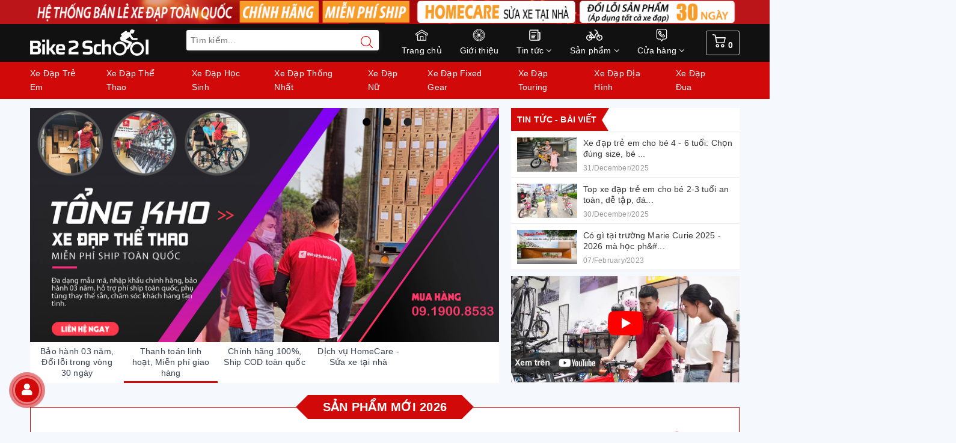

--- FILE ---
content_type: text/html; charset=utf-8
request_url: https://bike2school.vn/
body_size: 84101
content:
<!DOCTYPE html>
<html lang="vi">
	<head>
		<meta name="google-site-verification" content="c-LVvl9Il5RyXps6vf-WPddkr4WNK-TLHUrOr-VVynA" />
		<meta charset="UTF-8" />
		<meta name="viewport" content="width=device-width, initial-scale=1, maximum-scale=5">			
		<title>Xe đạp Thể thao, Địa hình, Trẻ em chính hãng | Bike2School - Hệ thống bán lẻ xe đạp</title>
		<link rel="preload" as="script" href="//bizweb.dktcdn.net/100/412/747/themes/1018575/assets/defer_plus.js?1768535632448" />
		<script src="//bizweb.dktcdn.net/100/412/747/themes/1018575/assets/defer_plus.js?1768535632448" type="text/javascript"></script>
		<script>deferscript('//bizweb.dktcdn.net/100/412/747/themes/1018575/assets/polyfill.js?1768535632448', 'polyfill-js', 1)</script>
		<meta name="description" content="Hệ thống b&#225;n lẻ xe đạp thể thao, xe đạp trẻ em, xe đạp học sinh, xe đạp địa h&#236;nh ch&#237;nh h&#227;ng, gi&#225; rẻ. Ch&#237;nh s&#225;ch bảo h&#224;nh 3 năm, sửa chữa tận nh&#224;">
		<meta name="keywords" content="Mua xe đạp tại Bike2School với hơn 500 mẫu xe đạp siêu hot. Bảo hành tại nhà HomeCare lên tới 5 năm. Tặng gói bảo dưỡng miễn phí 3 năm."/>		

		<link rel="canonical" href="https://bike2school.vn/"/>
		<link rel="dns-prefetch" href="https://bike2school.vn">
		<link rel="dns-prefetch" href="//bizweb.dktcdn.net/">
		<link rel="dns-prefetch" href="//www.google-analytics.com/">
		<link rel="dns-prefetch" href="//www.googletagmanager.com/">

		<meta name='revisit-after' content='1 days' />

		
		<meta name="robots" content="index,follow" />
		

		<link rel="icon" href="//bizweb.dktcdn.net/100/412/747/themes/1018575/assets/favicon.png?1768535632448" type="image/x-icon" />
		<meta property="og:type" content="website">
	<meta property="og:title" content="Xe đạp Thể thao, Địa hình, Trẻ em chính hãng">
	<meta property="og:image" content="https://bizweb.dktcdn.net/100/412/747/themes/1018575/assets/slider_1.jpg?1768535632448">
	<meta property="og:image:secure_url" content="https://bizweb.dktcdn.net/100/412/747/themes/1018575/assets/slider_1.jpg?1768535632448">
	<meta property="og:description" content="Hệ thống bán lẻ xe đạp thể thao, xe đạp trẻ em, xe đạp học sinh, xe đạp địa hình chính hãng, giá rẻ. Chính sách bảo hành 3 năm, sửa chữa tận nhà">
	<meta property="og:url" content="https://bike2school.vn/">
	<meta property="og:site_name" content="Bike2School - Hệ thống bán lẻ xe đạp">
		<link rel="preload" as="style" type="text/css" href="//bizweb.dktcdn.net/100/412/747/themes/1018575/assets/bootstrap.scss.css?1768535632448" onload="this.rel='stylesheet'" />
		<link href="//bizweb.dktcdn.net/100/412/747/themes/1018575/assets/bootstrap.scss.css?1768535632448" rel="stylesheet" type="text/css" media="all" />
		<link rel="preload" as="style" type="text/css" href="//bizweb.dktcdn.net/100/412/747/themes/1018575/assets/plugin.scss.css?1768535632448" onload="this.rel='stylesheet'" />
		<link href="//bizweb.dktcdn.net/100/412/747/themes/1018575/assets/plugin.scss.css?1768535632448" rel="stylesheet" type="text/css" media="all" />							
		<link rel="preload" as="style" type="text/css" href="//bizweb.dktcdn.net/100/412/747/themes/1018575/assets/ant-mobile.scss.css?1768535632448" onload="this.rel='stylesheet'" />
		<link href="//bizweb.dktcdn.net/100/412/747/themes/1018575/assets/ant-mobile.scss.css?1768535632448" rel="stylesheet" type="text/css" media="all" />
		<link rel="preload" as="style" type="text/css" href="//bizweb.dktcdn.net/100/412/747/themes/1018575/assets/update.scss.css?1768535632448" onload="this.rel='stylesheet'" />
		<link href="//bizweb.dktcdn.net/100/412/747/themes/1018575/assets/update.scss.css?1768535632448" rel="stylesheet" type="text/css" media="all" />
		<script>
	var Bizweb = Bizweb || {};
	Bizweb.store = 'bike2school.mysapo.net';
	Bizweb.id = 412747;
	Bizweb.theme = {"id":1018575,"name":"Ant Mobile - 19/5","role":"main"};
	Bizweb.template = 'index';
	if(!Bizweb.fbEventId)  Bizweb.fbEventId = 'xxxxxxxx-xxxx-4xxx-yxxx-xxxxxxxxxxxx'.replace(/[xy]/g, function (c) {
	var r = Math.random() * 16 | 0, v = c == 'x' ? r : (r & 0x3 | 0x8);
				return v.toString(16);
			});		
</script>
<script>
	(function () {
		function asyncLoad() {
			var urls = ["https://google-shopping.sapoapps.vn/conversion-tracker/global-tag/6340.js?store=bike2school.mysapo.net","https://google-shopping.sapoapps.vn/conversion-tracker/event-tag/6340.js?store=bike2school.mysapo.net","//static.zotabox.com/3/5/356064543403bac151982a3b6df51700/widgets.js?store=bike2school.mysapo.net","//static.zotabox.com/3/5/356064543403bac151982a3b6df51700/widgets.js?store=bike2school.mysapo.net","https://google-shopping-v2.sapoapps.vn/api/conversion-tracker/global-tag/2245?store=bike2school.mysapo.net","https://google-shopping-v2.sapoapps.vn/api/conversion-tracker/event-tag/2245?store=bike2school.mysapo.net","//promotionpopup.sapoapps.vn/genscript/script.js?store=bike2school.mysapo.net","https://statistic-blog-v2.sapoapps.vn/api/script-tag.js?store=bike2school.mysapo.net","//newproductreviews.sapoapps.vn/assets/js/productreviews.min.js?store=bike2school.mysapo.net","//static.zotabox.com/3/5/356064543403bac151982a3b6df51700/widgets.js?store=bike2school.mysapo.net","//static.zotabox.com/3/5/356064543403bac151982a3b6df51700/widgets.js?store=bike2school.mysapo.net","https://productcompare.sapoapps.vn/productcompare/CustomerAsset/CustomerScript?alias=bike2school&store=bike2school.mysapo.net"];
			for (var i = 0; i < urls.length; i++) {
				var s = document.createElement('script');
				s.type = 'text/javascript';
				s.async = true;
				s.src = urls[i];
				var x = document.getElementsByTagName('script')[0];
				x.parentNode.insertBefore(s, x);
			}
		};
		window.attachEvent ? window.attachEvent('onload', asyncLoad) : window.addEventListener('load', asyncLoad, false);
	})();
</script>


<script>
	window.BizwebAnalytics = window.BizwebAnalytics || {};
	window.BizwebAnalytics.meta = window.BizwebAnalytics.meta || {};
	window.BizwebAnalytics.meta.currency = 'VND';
	window.BizwebAnalytics.tracking_url = '/s';

	var meta = {};
	
	
	for (var attr in meta) {
	window.BizwebAnalytics.meta[attr] = meta[attr];
	}
</script>

	
		<script src="/dist/js/stats.min.js?v=96f2ff2"></script>
	



<!-- Global site tag (gtag.js) - Google Analytics --> <script async src="https://www.googletagmanager.com/gtag/js?id=UA-139969247-2"></script> <script> window.dataLayer = window.dataLayer || []; function gtag(){dataLayer.push(arguments);} gtag('js', new Date()); gtag('config', 'UA-139969247-2'); </script>

<!-- Google Tag Manager -->
<script>(function(w,d,s,l,i){w[l]=w[l]||[];w[l].push({'gtm.start':
new Date().getTime(),event:'gtm.js'});var f=d.getElementsByTagName(s)[0],
j=d.createElement(s),dl=l!='dataLayer'?'&l='+l:'';j.async=true;j.src=
'https://www.googletagmanager.com/gtm.js?id='+i+dl;f.parentNode.insertBefore(j,f);
})(window,document,'script','dataLayer','GTM-MH2GRDW');</script>
<!-- End Google Tag Manager -->
<!-- Global site tag (gtag.js) - Google Ads: 767527255 -->
<script async src="https://www.googletagmanager.com/gtag/js?id=AW-767527255"></script>
<script>
  window.dataLayer = window.dataLayer || [];
  function gtag(){dataLayer.push(arguments);}
  gtag('js', new Date());

  gtag('config', 'AW-767527255');
</script>
<script>
gtag('event', 'purchase', {
	'value': {{total_price}},
	'items' : [
				{% if line_items.size == 1%}
					{%for item in line_items%}{'id':'{{item.product.id}}','google_business_vertical':'retail'}{%endfor%}
				]
				{% else %}
				 {%for item in line_items%}{'id':'{{item.product.id}}','google_business_vertical':'retail'}{%if forloop.last%}{%else%},{%endif%}{%endfor%} ]{% endif %}
				
});
</script>
<script>

	window.enabled_enhanced_ecommerce = true;

</script>




<!--Facebook Pixel Code-->
<script>
	!function(f, b, e, v, n, t, s){
	if (f.fbq) return; n = f.fbq = function(){
	n.callMethod?
	n.callMethod.apply(n, arguments):n.queue.push(arguments)}; if (!f._fbq) f._fbq = n;
	n.push = n; n.loaded = !0; n.version = '2.0'; n.queue =[]; t = b.createElement(e); t.async = !0;
	t.src = v; s = b.getElementsByTagName(e)[0]; s.parentNode.insertBefore(t, s)}
	(window,
	document,'script','https://connect.facebook.net/en_US/fbevents.js');
	fbq('init', '1002811213258541', {} , {'agent': 'plsapo'}); // Insert your pixel ID here.
	fbq('track', 'PageView',{},{ eventID: Bizweb.fbEventId });
	
</script>
<noscript>
	<img height='1' width='1' style='display:none' src='https://www.facebook.com/tr?id=1002811213258541&ev=PageView&noscript=1' />
</noscript>
<!--DO NOT MODIFY-->
<!--End Facebook Pixel Code-->



<script>
	var eventsListenerScript = document.createElement('script');
	eventsListenerScript.async = true;
	
	eventsListenerScript.src = "/dist/js/store_events_listener.min.js?v=1b795e9";
	
	document.getElementsByTagName('head')[0].appendChild(eventsListenerScript);
</script>





	
		<script>
/*! jQuery v2.2.3 | (c) jQuery Foundation | jquery.org/license */
!function(a,b){"object"==typeof module&&"object"==typeof module.exports?module.exports=a.document?b(a,!0):function(a){if(!a.document)throw new Error("jQuery requires a window with a document");return b(a)}:b(a)}("undefined"!=typeof window?window:this,function(a,b){var c=[],d=a.document,e=c.slice,f=c.concat,g=c.push,h=c.indexOf,i={},j=i.toString,k=i.hasOwnProperty,l={},m="2.2.3",n=function(a,b){return new n.fn.init(a,b)},o=/^[\s\uFEFF\xA0]+|[\s\uFEFF\xA0]+$/g,p=/^-ms-/,q=/-([\da-z])/gi,r=function(a,b){return b.toUpperCase()};n.fn=n.prototype={jquery:m,constructor:n,selector:"",length:0,toArray:function(){return e.call(this)},get:function(a){return null!=a?0>a?this[a+this.length]:this[a]:e.call(this)},pushStack:function(a){var b=n.merge(this.constructor(),a);return b.prevObject=this,b.context=this.context,b},each:function(a){return n.each(this,a)},map:function(a){return this.pushStack(n.map(this,function(b,c){return a.call(b,c,b)}))},slice:function(){return this.pushStack(e.apply(this,arguments))},first:function(){return this.eq(0)},last:function(){return this.eq(-1)},eq:function(a){var b=this.length,c=+a+(0>a?b:0);return this.pushStack(c>=0&&b>c?[this[c]]:[])},end:function(){return this.prevObject||this.constructor()},push:g,sort:c.sort,splice:c.splice},n.extend=n.fn.extend=function(){var a,b,c,d,e,f,g=arguments[0]||{},h=1,i=arguments.length,j=!1;for("boolean"==typeof g&&(j=g,g=arguments[h]||{},h++),"object"==typeof g||n.isFunction(g)||(g={}),h===i&&(g=this,h--);i>h;h++)if(null!=(a=arguments[h]))for(b in a)c=g[b],d=a[b],g!==d&&(j&&d&&(n.isPlainObject(d)||(e=n.isArray(d)))?(e?(e=!1,f=c&&n.isArray(c)?c:[]):f=c&&n.isPlainObject(c)?c:{},g[b]=n.extend(j,f,d)):void 0!==d&&(g[b]=d));return g},n.extend({expando:"jQuery"+(m+Math.random()).replace(/\D/g,""),isReady:!0,error:function(a){throw new Error(a)},noop:function(){},isFunction:function(a){return"function"===n.type(a)},isArray:Array.isArray,isWindow:function(a){return null!=a&&a===a.window},isNumeric:function(a){var b=a&&a.toString();return!n.isArray(a)&&b-parseFloat(b)+1>=0},isPlainObject:function(a){var b;if("object"!==n.type(a)||a.nodeType||n.isWindow(a))return!1;if(a.constructor&&!k.call(a,"constructor")&&!k.call(a.constructor.prototype||{},"isPrototypeOf"))return!1;for(b in a);return void 0===b||k.call(a,b)},isEmptyObject:function(a){var b;for(b in a)return!1;return!0},type:function(a){return null==a?a+"":"object"==typeof a||"function"==typeof a?i[j.call(a)]||"object":typeof a},globalEval:function(a){var b,c=eval;a=n.trim(a),a&&(1===a.indexOf("use strict")?(b=d.createElement("script"),b.text=a,d.head.appendChild(b).parentNode.removeChild(b)):c(a))},camelCase:function(a){return a.replace(p,"ms-").replace(q,r)},nodeName:function(a,b){return a.nodeName&&a.nodeName.toLowerCase()===b.toLowerCase()},each:function(a,b){var c,d=0;if(s(a)){for(c=a.length;c>d;d++)if(b.call(a[d],d,a[d])===!1)break}else for(d in a)if(b.call(a[d],d,a[d])===!1)break;return a},trim:function(a){return null==a?"":(a+"").replace(o,"")},makeArray:function(a,b){var c=b||[];return null!=a&&(s(Object(a))?n.merge(c,"string"==typeof a?[a]:a):g.call(c,a)),c},inArray:function(a,b,c){return null==b?-1:h.call(b,a,c)},merge:function(a,b){for(var c=+b.length,d=0,e=a.length;c>d;d++)a[e++]=b[d];return a.length=e,a},grep:function(a,b,c){for(var d,e=[],f=0,g=a.length,h=!c;g>f;f++)d=!b(a[f],f),d!==h&&e.push(a[f]);return e},map:function(a,b,c){var d,e,g=0,h=[];if(s(a))for(d=a.length;d>g;g++)e=b(a[g],g,c),null!=e&&h.push(e);else for(g in a)e=b(a[g],g,c),null!=e&&h.push(e);return f.apply([],h)},guid:1,proxy:function(a,b){var c,d,f;return"string"==typeof b&&(c=a[b],b=a,a=c),n.isFunction(a)?(d=e.call(arguments,2),f=function(){return a.apply(b||this,d.concat(e.call(arguments)))},f.guid=a.guid=a.guid||n.guid++,f):void 0},now:Date.now,support:l}),"function"==typeof Symbol&&(n.fn[Symbol.iterator]=c[Symbol.iterator]),n.each("Boolean Number String Function Array Date RegExp Object Error Symbol".split(" "),function(a,b){i["[object "+b+"]"]=b.toLowerCase()});function s(a){var b=!!a&&"length"in a&&a.length,c=n.type(a);return"function"===c||n.isWindow(a)?!1:"array"===c||0===b||"number"==typeof b&&b>0&&b-1 in a}var t=function(a){var b,c,d,e,f,g,h,i,j,k,l,m,n,o,p,q,r,s,t,u="sizzle"+1*new Date,v=a.document,w=0,x=0,y=ga(),z=ga(),A=ga(),B=function(a,b){return a===b&&(l=!0),0},C=1<<31,D={}.hasOwnProperty,E=[],F=E.pop,G=E.push,H=E.push,I=E.slice,J=function(a,b){for(var c=0,d=a.length;d>c;c++)if(a[c]===b)return c;return-1},K="checked|selected|async|autofocus|autoplay|controls|defer|disabled|hidden|ismap|loop|multiple|open|readonly|required|scoped",L="[\\x20\\t\\r\\n\\f]",M="(?:\\\\.|[\\w-]|[^\\x00-\\xa0])+",N="\\["+L+"*("+M+")(?:"+L+"*([*^$|!~]?=)"+L+"*(?:'((?:\\\\.|[^\\\\'])*)'|\"((?:\\\\.|[^\\\\\"])*)\"|("+M+"))|)"+L+"*\\]",O=":("+M+")(?:\\((('((?:\\\\.|[^\\\\'])*)'|\"((?:\\\\.|[^\\\\\"])*)\")|((?:\\\\.|[^\\\\()[\\]]|"+N+")*)|.*)\\)|)",P=new RegExp(L+"+","g"),Q=new RegExp("^"+L+"+|((?:^|[^\\\\])(?:\\\\.)*)"+L+"+$","g"),R=new RegExp("^"+L+"*,"+L+"*"),S=new RegExp("^"+L+"*([>+~]|"+L+")"+L+"*"),T=new RegExp("="+L+"*([^\\]'\"]*?)"+L+"*\\]","g"),U=new RegExp(O),V=new RegExp("^"+M+"$"),W={ID:new RegExp("^#("+M+")"),CLASS:new RegExp("^\\.("+M+")"),TAG:new RegExp("^("+M+"|[*])"),ATTR:new RegExp("^"+N),PSEUDO:new RegExp("^"+O),CHILD:new RegExp("^:(only|first|last|nth|nth-last)-(child|of-type)(?:\\("+L+"*(even|odd|(([+-]|)(\\d*)n|)"+L+"*(?:([+-]|)"+L+"*(\\d+)|))"+L+"*\\)|)","i"),bool:new RegExp("^(?:"+K+")$","i"),needsContext:new RegExp("^"+L+"*[>+~]|:(even|odd|eq|gt|lt|nth|first|last)(?:\\("+L+"*((?:-\\d)?\\d*)"+L+"*\\)|)(?=[^-]|$)","i")},X=/^(?:input|select|textarea|button)$/i,Y=/^h\d$/i,Z=/^[^{]+\{\s*\[native \w/,$=/^(?:#([\w-]+)|(\w+)|\.([\w-]+))$/,_=/[+~]/,aa=/'|\\/g,ba=new RegExp("\\\\([\\da-f]{1,6}"+L+"?|("+L+")|.)","ig"),ca=function(a,b,c){var d="0x"+b-65536;return d!==d||c?b:0>d?String.fromCharCode(d+65536):String.fromCharCode(d>>10|55296,1023&d|56320)},da=function(){m()};try{H.apply(E=I.call(v.childNodes),v.childNodes),E[v.childNodes.length].nodeType}catch(ea){H={apply:E.length?function(a,b){G.apply(a,I.call(b))}:function(a,b){var c=a.length,d=0;while(a[c++]=b[d++]);a.length=c-1}}}function fa(a,b,d,e){var f,h,j,k,l,o,r,s,w=b&&b.ownerDocument,x=b?b.nodeType:9;if(d=d||[],"string"!=typeof a||!a||1!==x&&9!==x&&11!==x)return d;if(!e&&((b?b.ownerDocument||b:v)!==n&&m(b),b=b||n,p)){if(11!==x&&(o=$.exec(a)))if(f=o[1]){if(9===x){if(!(j=b.getElementById(f)))return d;if(j.id===f)return d.push(j),d}else if(w&&(j=w.getElementById(f))&&t(b,j)&&j.id===f)return d.push(j),d}else{if(o[2])return H.apply(d,b.getElementsByTagName(a)),d;if((f=o[3])&&c.getElementsByClassName&&b.getElementsByClassName)return H.apply(d,b.getElementsByClassName(f)),d}if(c.qsa&&!A[a+" "]&&(!q||!q.test(a))){if(1!==x)w=b,s=a;else if("object"!==b.nodeName.toLowerCase()){(k=b.getAttribute("id"))?k=k.replace(aa,"\\$&"):b.setAttribute("id",k=u),r=g(a),h=r.length,l=V.test(k)?"#"+k:"[id='"+k+"']";while(h--)r[h]=l+" "+qa(r[h]);s=r.join(","),w=_.test(a)&&oa(b.parentNode)||b}if(s)try{return H.apply(d,w.querySelectorAll(s)),d}catch(y){}finally{k===u&&b.removeAttribute("id")}}}return i(a.replace(Q,"$1"),b,d,e)}function ga(){var a=[];function b(c,e){return a.push(c+" ")>d.cacheLength&&delete b[a.shift()],b[c+" "]=e}return b}function ha(a){return a[u]=!0,a}function ia(a){var b=n.createElement("div");try{return!!a(b)}catch(c){return!1}finally{b.parentNode&&b.parentNode.removeChild(b),b=null}}function ja(a,b){var c=a.split("|"),e=c.length;while(e--)d.attrHandle[c[e]]=b}function ka(a,b){var c=b&&a,d=c&&1===a.nodeType&&1===b.nodeType&&(~b.sourceIndex||C)-(~a.sourceIndex||C);if(d)return d;if(c)while(c=c.nextSibling)if(c===b)return-1;return a?1:-1}function la(a){return function(b){var c=b.nodeName.toLowerCase();return"input"===c&&b.type===a}}function ma(a){return function(b){var c=b.nodeName.toLowerCase();return("input"===c||"button"===c)&&b.type===a}}function na(a){return ha(function(b){return b=+b,ha(function(c,d){var e,f=a([],c.length,b),g=f.length;while(g--)c[e=f[g]]&&(c[e]=!(d[e]=c[e]))})})}function oa(a){return a&&"undefined"!=typeof a.getElementsByTagName&&a}c=fa.support={},f=fa.isXML=function(a){var b=a&&(a.ownerDocument||a).documentElement;return b?"HTML"!==b.nodeName:!1},m=fa.setDocument=function(a){var b,e,g=a?a.ownerDocument||a:v;return g!==n&&9===g.nodeType&&g.documentElement?(n=g,o=n.documentElement,p=!f(n),(e=n.defaultView)&&e.top!==e&&(e.addEventListener?e.addEventListener("unload",da,!1):e.attachEvent&&e.attachEvent("onunload",da)),c.attributes=ia(function(a){return a.className="i",!a.getAttribute("className")}),c.getElementsByTagName=ia(function(a){return a.appendChild(n.createComment("")),!a.getElementsByTagName("*").length}),c.getElementsByClassName=Z.test(n.getElementsByClassName),c.getById=ia(function(a){return o.appendChild(a).id=u,!n.getElementsByName||!n.getElementsByName(u).length}),c.getById?(d.find.ID=function(a,b){if("undefined"!=typeof b.getElementById&&p){var c=b.getElementById(a);return c?[c]:[]}},d.filter.ID=function(a){var b=a.replace(ba,ca);return function(a){return a.getAttribute("id")===b}}):(delete d.find.ID,d.filter.ID=function(a){var b=a.replace(ba,ca);return function(a){var c="undefined"!=typeof a.getAttributeNode&&a.getAttributeNode("id");return c&&c.value===b}}),d.find.TAG=c.getElementsByTagName?function(a,b){return"undefined"!=typeof b.getElementsByTagName?b.getElementsByTagName(a):c.qsa?b.querySelectorAll(a):void 0}:function(a,b){var c,d=[],e=0,f=b.getElementsByTagName(a);if("*"===a){while(c=f[e++])1===c.nodeType&&d.push(c);return d}return f},d.find.CLASS=c.getElementsByClassName&&function(a,b){return"undefined"!=typeof b.getElementsByClassName&&p?b.getElementsByClassName(a):void 0},r=[],q=[],(c.qsa=Z.test(n.querySelectorAll))&&(ia(function(a){o.appendChild(a).innerHTML="<a id='"+u+"'></a><select id='"+u+"-\r\\' msallowcapture=''><option selected=''></option></select>",a.querySelectorAll("[msallowcapture^='']").length&&q.push("[*^$]="+L+"*(?:''|\"\")"),a.querySelectorAll("[selected]").length||q.push("\\["+L+"*(?:value|"+K+")"),a.querySelectorAll("[id~="+u+"-]").length||q.push("~="),a.querySelectorAll(":checked").length||q.push(":checked"),a.querySelectorAll("a#"+u+"+*").length||q.push(".#.+[+~]")}),ia(function(a){var b=n.createElement("input");b.setAttribute("type","hidden"),a.appendChild(b).setAttribute("name","D"),a.querySelectorAll("[name=d]").length&&q.push("name"+L+"*[*^$|!~]?="),a.querySelectorAll(":enabled").length||q.push(":enabled",":disabled"),a.querySelectorAll("*,:x"),q.push(",.*:")})),(c.matchesSelector=Z.test(s=o.matches||o.webkitMatchesSelector||o.mozMatchesSelector||o.oMatchesSelector||o.msMatchesSelector))&&ia(function(a){c.disconnectedMatch=s.call(a,"div"),s.call(a,"[s!='']:x"),r.push("!=",O)}),q=q.length&&new RegExp(q.join("|")),r=r.length&&new RegExp(r.join("|")),b=Z.test(o.compareDocumentPosition),t=b||Z.test(o.contains)?function(a,b){var c=9===a.nodeType?a.documentElement:a,d=b&&b.parentNode;return a===d||!(!d||1!==d.nodeType||!(c.contains?c.contains(d):a.compareDocumentPosition&&16&a.compareDocumentPosition(d)))}:function(a,b){if(b)while(b=b.parentNode)if(b===a)return!0;return!1},B=b?function(a,b){if(a===b)return l=!0,0;var d=!a.compareDocumentPosition-!b.compareDocumentPosition;return d?d:(d=(a.ownerDocument||a)===(b.ownerDocument||b)?a.compareDocumentPosition(b):1,1&d||!c.sortDetached&&b.compareDocumentPosition(a)===d?a===n||a.ownerDocument===v&&t(v,a)?-1:b===n||b.ownerDocument===v&&t(v,b)?1:k?J(k,a)-J(k,b):0:4&d?-1:1)}:function(a,b){if(a===b)return l=!0,0;var c,d=0,e=a.parentNode,f=b.parentNode,g=[a],h=[b];if(!e||!f)return a===n?-1:b===n?1:e?-1:f?1:k?J(k,a)-J(k,b):0;if(e===f)return ka(a,b);c=a;while(c=c.parentNode)g.unshift(c);c=b;while(c=c.parentNode)h.unshift(c);while(g[d]===h[d])d++;return d?ka(g[d],h[d]):g[d]===v?-1:h[d]===v?1:0},n):n},fa.matches=function(a,b){return fa(a,null,null,b)},fa.matchesSelector=function(a,b){if((a.ownerDocument||a)!==n&&m(a),b=b.replace(T,"='$1']"),c.matchesSelector&&p&&!A[b+" "]&&(!r||!r.test(b))&&(!q||!q.test(b)))try{var d=s.call(a,b);if(d||c.disconnectedMatch||a.document&&11!==a.document.nodeType)return d}catch(e){}return fa(b,n,null,[a]).length>0},fa.contains=function(a,b){return(a.ownerDocument||a)!==n&&m(a),t(a,b)},fa.attr=function(a,b){(a.ownerDocument||a)!==n&&m(a);var e=d.attrHandle[b.toLowerCase()],f=e&&D.call(d.attrHandle,b.toLowerCase())?e(a,b,!p):void 0;return void 0!==f?f:c.attributes||!p?a.getAttribute(b):(f=a.getAttributeNode(b))&&f.specified?f.value:null},fa.error=function(a){throw new Error("Syntax error, unrecognized expression: "+a)},fa.uniqueSort=function(a){var b,d=[],e=0,f=0;if(l=!c.detectDuplicates,k=!c.sortStable&&a.slice(0),a.sort(B),l){while(b=a[f++])b===a[f]&&(e=d.push(f));while(e--)a.splice(d[e],1)}return k=null,a},e=fa.getText=function(a){var b,c="",d=0,f=a.nodeType;if(f){if(1===f||9===f||11===f){if("string"==typeof a.textContent)return a.textContent;for(a=a.firstChild;a;a=a.nextSibling)c+=e(a)}else if(3===f||4===f)return a.nodeValue}else while(b=a[d++])c+=e(b);return c},d=fa.selectors={cacheLength:50,createPseudo:ha,match:W,attrHandle:{},find:{},relative:{">":{dir:"parentNode",first:!0}," ":{dir:"parentNode"},"+":{dir:"previousSibling",first:!0},"~":{dir:"previousSibling"}},preFilter:{ATTR:function(a){return a[1]=a[1].replace(ba,ca),a[3]=(a[3]||a[4]||a[5]||"").replace(ba,ca),"~="===a[2]&&(a[3]=" "+a[3]+" "),a.slice(0,4)},CHILD:function(a){return a[1]=a[1].toLowerCase(),"nth"===a[1].slice(0,3)?(a[3]||fa.error(a[0]),a[4]=+(a[4]?a[5]+(a[6]||1):2*("even"===a[3]||"odd"===a[3])),a[5]=+(a[7]+a[8]||"odd"===a[3])):a[3]&&fa.error(a[0]),a},PSEUDO:function(a){var b,c=!a[6]&&a[2];return W.CHILD.test(a[0])?null:(a[3]?a[2]=a[4]||a[5]||"":c&&U.test(c)&&(b=g(c,!0))&&(b=c.indexOf(")",c.length-b)-c.length)&&(a[0]=a[0].slice(0,b),a[2]=c.slice(0,b)),a.slice(0,3))}},filter:{TAG:function(a){var b=a.replace(ba,ca).toLowerCase();return"*"===a?function(){return!0}:function(a){return a.nodeName&&a.nodeName.toLowerCase()===b}},CLASS:function(a){var b=y[a+" "];return b||(b=new RegExp("(^|"+L+")"+a+"("+L+"|$)"))&&y(a,function(a){return b.test("string"==typeof a.className&&a.className||"undefined"!=typeof a.getAttribute&&a.getAttribute("class")||"")})},ATTR:function(a,b,c){return function(d){var e=fa.attr(d,a);return null==e?"!="===b:b?(e+="","="===b?e===c:"!="===b?e!==c:"^="===b?c&&0===e.indexOf(c):"*="===b?c&&e.indexOf(c)>-1:"$="===b?c&&e.slice(-c.length)===c:"~="===b?(" "+e.replace(P," ")+" ").indexOf(c)>-1:"|="===b?e===c||e.slice(0,c.length+1)===c+"-":!1):!0}},CHILD:function(a,b,c,d,e){var f="nth"!==a.slice(0,3),g="last"!==a.slice(-4),h="of-type"===b;return 1===d&&0===e?function(a){return!!a.parentNode}:function(b,c,i){var j,k,l,m,n,o,p=f!==g?"nextSibling":"previousSibling",q=b.parentNode,r=h&&b.nodeName.toLowerCase(),s=!i&&!h,t=!1;if(q){if(f){while(p){m=b;while(m=m[p])if(h?m.nodeName.toLowerCase()===r:1===m.nodeType)return!1;o=p="only"===a&&!o&&"nextSibling"}return!0}if(o=[g?q.firstChild:q.lastChild],g&&s){m=q,l=m[u]||(m[u]={}),k=l[m.uniqueID]||(l[m.uniqueID]={}),j=k[a]||[],n=j[0]===w&&j[1],t=n&&j[2],m=n&&q.childNodes[n];while(m=++n&&m&&m[p]||(t=n=0)||o.pop())if(1===m.nodeType&&++t&&m===b){k[a]=[w,n,t];break}}else if(s&&(m=b,l=m[u]||(m[u]={}),k=l[m.uniqueID]||(l[m.uniqueID]={}),j=k[a]||[],n=j[0]===w&&j[1],t=n),t===!1)while(m=++n&&m&&m[p]||(t=n=0)||o.pop())if((h?m.nodeName.toLowerCase()===r:1===m.nodeType)&&++t&&(s&&(l=m[u]||(m[u]={}),k=l[m.uniqueID]||(l[m.uniqueID]={}),k[a]=[w,t]),m===b))break;return t-=e,t===d||t%d===0&&t/d>=0}}},PSEUDO:function(a,b){var c,e=d.pseudos[a]||d.setFilters[a.toLowerCase()]||fa.error("unsupported pseudo: "+a);return e[u]?e(b):e.length>1?(c=[a,a,"",b],d.setFilters.hasOwnProperty(a.toLowerCase())?ha(function(a,c){var d,f=e(a,b),g=f.length;while(g--)d=J(a,f[g]),a[d]=!(c[d]=f[g])}):function(a){return e(a,0,c)}):e}},pseudos:{not:ha(function(a){var b=[],c=[],d=h(a.replace(Q,"$1"));return d[u]?ha(function(a,b,c,e){var f,g=d(a,null,e,[]),h=a.length;while(h--)(f=g[h])&&(a[h]=!(b[h]=f))}):function(a,e,f){return b[0]=a,d(b,null,f,c),b[0]=null,!c.pop()}}),has:ha(function(a){return function(b){return fa(a,b).length>0}}),contains:ha(function(a){return a=a.replace(ba,ca),function(b){return(b.textContent||b.innerText||e(b)).indexOf(a)>-1}}),lang:ha(function(a){return V.test(a||"")||fa.error("unsupported lang: "+a),a=a.replace(ba,ca).toLowerCase(),function(b){var c;do if(c=p?b.lang:b.getAttribute("xml:lang")||b.getAttribute("lang"))return c=c.toLowerCase(),c===a||0===c.indexOf(a+"-");while((b=b.parentNode)&&1===b.nodeType);return!1}}),target:function(b){var c=a.location&&a.location.hash;return c&&c.slice(1)===b.id},root:function(a){return a===o},focus:function(a){return a===n.activeElement&&(!n.hasFocus||n.hasFocus())&&!!(a.type||a.href||~a.tabIndex)},enabled:function(a){return a.disabled===!1},disabled:function(a){return a.disabled===!0},checked:function(a){var b=a.nodeName.toLowerCase();return"input"===b&&!!a.checked||"option"===b&&!!a.selected},selected:function(a){return a.parentNode&&a.parentNode.selectedIndex,a.selected===!0},empty:function(a){for(a=a.firstChild;a;a=a.nextSibling)if(a.nodeType<6)return!1;return!0},parent:function(a){return!d.pseudos.empty(a)},header:function(a){return Y.test(a.nodeName)},input:function(a){return X.test(a.nodeName)},button:function(a){var b=a.nodeName.toLowerCase();return"input"===b&&"button"===a.type||"button"===b},text:function(a){var b;return"input"===a.nodeName.toLowerCase()&&"text"===a.type&&(null==(b=a.getAttribute("type"))||"text"===b.toLowerCase())},first:na(function(){return[0]}),last:na(function(a,b){return[b-1]}),eq:na(function(a,b,c){return[0>c?c+b:c]}),even:na(function(a,b){for(var c=0;b>c;c+=2)a.push(c);return a}),odd:na(function(a,b){for(var c=1;b>c;c+=2)a.push(c);return a}),lt:na(function(a,b,c){for(var d=0>c?c+b:c;--d>=0;)a.push(d);return a}),gt:na(function(a,b,c){for(var d=0>c?c+b:c;++d<b;)a.push(d);return a})}},d.pseudos.nth=d.pseudos.eq;for(b in{radio:!0,checkbox:!0,file:!0,password:!0,image:!0})d.pseudos[b]=la(b);for(b in{submit:!0,reset:!0})d.pseudos[b]=ma(b);function pa(){}pa.prototype=d.filters=d.pseudos,d.setFilters=new pa,g=fa.tokenize=function(a,b){var c,e,f,g,h,i,j,k=z[a+" "];if(k)return b?0:k.slice(0);h=a,i=[],j=d.preFilter;while(h){c&&!(e=R.exec(h))||(e&&(h=h.slice(e[0].length)||h),i.push(f=[])),c=!1,(e=S.exec(h))&&(c=e.shift(),f.push({value:c,type:e[0].replace(Q," ")}),h=h.slice(c.length));for(g in d.filter)!(e=W[g].exec(h))||j[g]&&!(e=j[g](e))||(c=e.shift(),f.push({value:c,type:g,matches:e}),h=h.slice(c.length));if(!c)break}return b?h.length:h?fa.error(a):z(a,i).slice(0)};function qa(a){for(var b=0,c=a.length,d="";c>b;b++)d+=a[b].value;return d}function ra(a,b,c){var d=b.dir,e=c&&"parentNode"===d,f=x++;return b.first?function(b,c,f){while(b=b[d])if(1===b.nodeType||e)return a(b,c,f)}:function(b,c,g){var h,i,j,k=[w,f];if(g){while(b=b[d])if((1===b.nodeType||e)&&a(b,c,g))return!0}else while(b=b[d])if(1===b.nodeType||e){if(j=b[u]||(b[u]={}),i=j[b.uniqueID]||(j[b.uniqueID]={}),(h=i[d])&&h[0]===w&&h[1]===f)return k[2]=h[2];if(i[d]=k,k[2]=a(b,c,g))return!0}}}function sa(a){return a.length>1?function(b,c,d){var e=a.length;while(e--)if(!a[e](b,c,d))return!1;return!0}:a[0]}function ta(a,b,c){for(var d=0,e=b.length;e>d;d++)fa(a,b[d],c);return c}function ua(a,b,c,d,e){for(var f,g=[],h=0,i=a.length,j=null!=b;i>h;h++)(f=a[h])&&(c&&!c(f,d,e)||(g.push(f),j&&b.push(h)));return g}function va(a,b,c,d,e,f){return d&&!d[u]&&(d=va(d)),e&&!e[u]&&(e=va(e,f)),ha(function(f,g,h,i){var j,k,l,m=[],n=[],o=g.length,p=f||ta(b||"*",h.nodeType?[h]:h,[]),q=!a||!f&&b?p:ua(p,m,a,h,i),r=c?e||(f?a:o||d)?[]:g:q;if(c&&c(q,r,h,i),d){j=ua(r,n),d(j,[],h,i),k=j.length;while(k--)(l=j[k])&&(r[n[k]]=!(q[n[k]]=l))}if(f){if(e||a){if(e){j=[],k=r.length;while(k--)(l=r[k])&&j.push(q[k]=l);e(null,r=[],j,i)}k=r.length;while(k--)(l=r[k])&&(j=e?J(f,l):m[k])>-1&&(f[j]=!(g[j]=l))}}else r=ua(r===g?r.splice(o,r.length):r),e?e(null,g,r,i):H.apply(g,r)})}function wa(a){for(var b,c,e,f=a.length,g=d.relative[a[0].type],h=g||d.relative[" "],i=g?1:0,k=ra(function(a){return a===b},h,!0),l=ra(function(a){return J(b,a)>-1},h,!0),m=[function(a,c,d){var e=!g&&(d||c!==j)||((b=c).nodeType?k(a,c,d):l(a,c,d));return b=null,e}];f>i;i++)if(c=d.relative[a[i].type])m=[ra(sa(m),c)];else{if(c=d.filter[a[i].type].apply(null,a[i].matches),c[u]){for(e=++i;f>e;e++)if(d.relative[a[e].type])break;return va(i>1&&sa(m),i>1&&qa(a.slice(0,i-1).concat({value:" "===a[i-2].type?"*":""})).replace(Q,"$1"),c,e>i&&wa(a.slice(i,e)),f>e&&wa(a=a.slice(e)),f>e&&qa(a))}m.push(c)}return sa(m)}function xa(a,b){var c=b.length>0,e=a.length>0,f=function(f,g,h,i,k){var l,o,q,r=0,s="0",t=f&&[],u=[],v=j,x=f||e&&d.find.TAG("*",k),y=w+=null==v?1:Math.random()||.1,z=x.length;for(k&&(j=g===n||g||k);s!==z&&null!=(l=x[s]);s++){if(e&&l){o=0,g||l.ownerDocument===n||(m(l),h=!p);while(q=a[o++])if(q(l,g||n,h)){i.push(l);break}k&&(w=y)}c&&((l=!q&&l)&&r--,f&&t.push(l))}if(r+=s,c&&s!==r){o=0;while(q=b[o++])q(t,u,g,h);if(f){if(r>0)while(s--)t[s]||u[s]||(u[s]=F.call(i));u=ua(u)}H.apply(i,u),k&&!f&&u.length>0&&r+b.length>1&&fa.uniqueSort(i)}return k&&(w=y,j=v),t};return c?ha(f):f}return h=fa.compile=function(a,b){var c,d=[],e=[],f=A[a+" "];if(!f){b||(b=g(a)),c=b.length;while(c--)f=wa(b[c]),f[u]?d.push(f):e.push(f);f=A(a,xa(e,d)),f.selector=a}return f},i=fa.select=function(a,b,e,f){var i,j,k,l,m,n="function"==typeof a&&a,o=!f&&g(a=n.selector||a);if(e=e||[],1===o.length){if(j=o[0]=o[0].slice(0),j.length>2&&"ID"===(k=j[0]).type&&c.getById&&9===b.nodeType&&p&&d.relative[j[1].type]){if(b=(d.find.ID(k.matches[0].replace(ba,ca),b)||[])[0],!b)return e;n&&(b=b.parentNode),a=a.slice(j.shift().value.length)}i=W.needsContext.test(a)?0:j.length;while(i--){if(k=j[i],d.relative[l=k.type])break;if((m=d.find[l])&&(f=m(k.matches[0].replace(ba,ca),_.test(j[0].type)&&oa(b.parentNode)||b))){if(j.splice(i,1),a=f.length&&qa(j),!a)return H.apply(e,f),e;break}}}return(n||h(a,o))(f,b,!p,e,!b||_.test(a)&&oa(b.parentNode)||b),e},c.sortStable=u.split("").sort(B).join("")===u,c.detectDuplicates=!!l,m(),c.sortDetached=ia(function(a){return 1&a.compareDocumentPosition(n.createElement("div"))}),ia(function(a){return a.innerHTML="<a href='#'></a>","#"===a.firstChild.getAttribute("href")})||ja("type|href|height|width",function(a,b,c){return c?void 0:a.getAttribute(b,"type"===b.toLowerCase()?1:2)}),c.attributes&&ia(function(a){return a.innerHTML="<input/>",a.firstChild.setAttribute("value",""),""===a.firstChild.getAttribute("value")})||ja("value",function(a,b,c){return c||"input"!==a.nodeName.toLowerCase()?void 0:a.defaultValue}),ia(function(a){return null==a.getAttribute("disabled")})||ja(K,function(a,b,c){var d;return c?void 0:a[b]===!0?b.toLowerCase():(d=a.getAttributeNode(b))&&d.specified?d.value:null}),fa}(a);n.find=t,n.expr=t.selectors,n.expr[":"]=n.expr.pseudos,n.uniqueSort=n.unique=t.uniqueSort,n.text=t.getText,n.isXMLDoc=t.isXML,n.contains=t.contains;var u=function(a,b,c){var d=[],e=void 0!==c;while((a=a[b])&&9!==a.nodeType)if(1===a.nodeType){if(e&&n(a).is(c))break;d.push(a)}return d},v=function(a,b){for(var c=[];a;a=a.nextSibling)1===a.nodeType&&a!==b&&c.push(a);return c},w=n.expr.match.needsContext,x=/^<([\w-]+)\s*\/?>(?:<\/\1>|)$/,y=/^.[^:#\[\.,]*$/;function z(a,b,c){if(n.isFunction(b))return n.grep(a,function(a,d){return!!b.call(a,d,a)!==c});if(b.nodeType)return n.grep(a,function(a){return a===b!==c});if("string"==typeof b){if(y.test(b))return n.filter(b,a,c);b=n.filter(b,a)}return n.grep(a,function(a){return h.call(b,a)>-1!==c})}n.filter=function(a,b,c){var d=b[0];return c&&(a=":not("+a+")"),1===b.length&&1===d.nodeType?n.find.matchesSelector(d,a)?[d]:[]:n.find.matches(a,n.grep(b,function(a){return 1===a.nodeType}))},n.fn.extend({find:function(a){var b,c=this.length,d=[],e=this;if("string"!=typeof a)return this.pushStack(n(a).filter(function(){for(b=0;c>b;b++)if(n.contains(e[b],this))return!0}));for(b=0;c>b;b++)n.find(a,e[b],d);return d=this.pushStack(c>1?n.unique(d):d),d.selector=this.selector?this.selector+" "+a:a,d},filter:function(a){return this.pushStack(z(this,a||[],!1))},not:function(a){return this.pushStack(z(this,a||[],!0))},is:function(a){return!!z(this,"string"==typeof a&&w.test(a)?n(a):a||[],!1).length}});var A,B=/^(?:\s*(<[\w\W]+>)[^>]*|#([\w-]*))$/,C=n.fn.init=function(a,b,c){var e,f;if(!a)return this;if(c=c||A,"string"==typeof a){if(e="<"===a[0]&&">"===a[a.length-1]&&a.length>=3?[null,a,null]:B.exec(a),!e||!e[1]&&b)return!b||b.jquery?(b||c).find(a):this.constructor(b).find(a);if(e[1]){if(b=b instanceof n?b[0]:b,n.merge(this,n.parseHTML(e[1],b&&b.nodeType?b.ownerDocument||b:d,!0)),x.test(e[1])&&n.isPlainObject(b))for(e in b)n.isFunction(this[e])?this[e](b[e]):this.attr(e,b[e]);return this}return f=d.getElementById(e[2]),f&&f.parentNode&&(this.length=1,this[0]=f),this.context=d,this.selector=a,this}return a.nodeType?(this.context=this[0]=a,this.length=1,this):n.isFunction(a)?void 0!==c.ready?c.ready(a):a(n):(void 0!==a.selector&&(this.selector=a.selector,this.context=a.context),n.makeArray(a,this))};C.prototype=n.fn,A=n(d);var D=/^(?:parents|prev(?:Until|All))/,E={children:!0,contents:!0,next:!0,prev:!0};n.fn.extend({has:function(a){var b=n(a,this),c=b.length;return this.filter(function(){for(var a=0;c>a;a++)if(n.contains(this,b[a]))return!0})},closest:function(a,b){for(var c,d=0,e=this.length,f=[],g=w.test(a)||"string"!=typeof a?n(a,b||this.context):0;e>d;d++)for(c=this[d];c&&c!==b;c=c.parentNode)if(c.nodeType<11&&(g?g.index(c)>-1:1===c.nodeType&&n.find.matchesSelector(c,a))){f.push(c);break}return this.pushStack(f.length>1?n.uniqueSort(f):f)},index:function(a){return a?"string"==typeof a?h.call(n(a),this[0]):h.call(this,a.jquery?a[0]:a):this[0]&&this[0].parentNode?this.first().prevAll().length:-1},add:function(a,b){return this.pushStack(n.uniqueSort(n.merge(this.get(),n(a,b))))},addBack:function(a){return this.add(null==a?this.prevObject:this.prevObject.filter(a))}});function F(a,b){while((a=a[b])&&1!==a.nodeType);return a}n.each({parent:function(a){var b=a.parentNode;return b&&11!==b.nodeType?b:null},parents:function(a){return u(a,"parentNode")},parentsUntil:function(a,b,c){return u(a,"parentNode",c)},next:function(a){return F(a,"nextSibling")},prev:function(a){return F(a,"previousSibling")},nextAll:function(a){return u(a,"nextSibling")},prevAll:function(a){return u(a,"previousSibling")},nextUntil:function(a,b,c){return u(a,"nextSibling",c)},prevUntil:function(a,b,c){return u(a,"previousSibling",c)},siblings:function(a){return v((a.parentNode||{}).firstChild,a)},children:function(a){return v(a.firstChild)},contents:function(a){return a.contentDocument||n.merge([],a.childNodes)}},function(a,b){n.fn[a]=function(c,d){var e=n.map(this,b,c);return"Until"!==a.slice(-5)&&(d=c),d&&"string"==typeof d&&(e=n.filter(d,e)),this.length>1&&(E[a]||n.uniqueSort(e),D.test(a)&&e.reverse()),this.pushStack(e)}});var G=/\S+/g;function H(a){var b={};return n.each(a.match(G)||[],function(a,c){b[c]=!0}),b}n.Callbacks=function(a){a="string"==typeof a?H(a):n.extend({},a);var b,c,d,e,f=[],g=[],h=-1,i=function(){for(e=a.once,d=b=!0;g.length;h=-1){c=g.shift();while(++h<f.length)f[h].apply(c[0],c[1])===!1&&a.stopOnFalse&&(h=f.length,c=!1)}a.memory||(c=!1),b=!1,e&&(f=c?[]:"")},j={add:function(){return f&&(c&&!b&&(h=f.length-1,g.push(c)),function d(b){n.each(b,function(b,c){n.isFunction(c)?a.unique&&j.has(c)||f.push(c):c&&c.length&&"string"!==n.type(c)&&d(c)})}(arguments),c&&!b&&i()),this},remove:function(){return n.each(arguments,function(a,b){var c;while((c=n.inArray(b,f,c))>-1)f.splice(c,1),h>=c&&h--}),this},has:function(a){return a?n.inArray(a,f)>-1:f.length>0},empty:function(){return f&&(f=[]),this},disable:function(){return e=g=[],f=c="",this},disabled:function(){return!f},lock:function(){return e=g=[],c||(f=c=""),this},locked:function(){return!!e},fireWith:function(a,c){return e||(c=c||[],c=[a,c.slice?c.slice():c],g.push(c),b||i()),this},fire:function(){return j.fireWith(this,arguments),this},fired:function(){return!!d}};return j},n.extend({Deferred:function(a){var b=[["resolve","done",n.Callbacks("once memory"),"resolved"],["reject","fail",n.Callbacks("once memory"),"rejected"],["notify","progress",n.Callbacks("memory")]],c="pending",d={state:function(){return c},always:function(){return e.done(arguments).fail(arguments),this},then:function(){var a=arguments;return n.Deferred(function(c){n.each(b,function(b,f){var g=n.isFunction(a[b])&&a[b];e[f[1]](function(){var a=g&&g.apply(this,arguments);a&&n.isFunction(a.promise)?a.promise().progress(c.notify).done(c.resolve).fail(c.reject):c[f[0]+"With"](this===d?c.promise():this,g?[a]:arguments)})}),a=null}).promise()},promise:function(a){return null!=a?n.extend(a,d):d}},e={};return d.pipe=d.then,n.each(b,function(a,f){var g=f[2],h=f[3];d[f[1]]=g.add,h&&g.add(function(){c=h},b[1^a][2].disable,b[2][2].lock),e[f[0]]=function(){return e[f[0]+"With"](this===e?d:this,arguments),this},e[f[0]+"With"]=g.fireWith}),d.promise(e),a&&a.call(e,e),e},when:function(a){var b=0,c=e.call(arguments),d=c.length,f=1!==d||a&&n.isFunction(a.promise)?d:0,g=1===f?a:n.Deferred(),h=function(a,b,c){return function(d){b[a]=this,c[a]=arguments.length>1?e.call(arguments):d,c===i?g.notifyWith(b,c):--f||g.resolveWith(b,c)}},i,j,k;if(d>1)for(i=new Array(d),j=new Array(d),k=new Array(d);d>b;b++)c[b]&&n.isFunction(c[b].promise)?c[b].promise().progress(h(b,j,i)).done(h(b,k,c)).fail(g.reject):--f;return f||g.resolveWith(k,c),g.promise()}});var I;n.fn.ready=function(a){return n.ready.promise().done(a),this},n.extend({isReady:!1,readyWait:1,holdReady:function(a){a?n.readyWait++:n.ready(!0)},ready:function(a){(a===!0?--n.readyWait:n.isReady)||(n.isReady=!0,a!==!0&&--n.readyWait>0||(I.resolveWith(d,[n]),n.fn.triggerHandler&&(n(d).triggerHandler("ready"),n(d).off("ready"))))}});function J(){d.removeEventListener("DOMContentLoaded",J),a.removeEventListener("load",J),n.ready()}n.ready.promise=function(b){return I||(I=n.Deferred(),"complete"===d.readyState||"loading"!==d.readyState&&!d.documentElement.doScroll?a.setTimeout(n.ready):(d.addEventListener("DOMContentLoaded",J),a.addEventListener("load",J))),I.promise(b)},n.ready.promise();var K=function(a,b,c,d,e,f,g){var h=0,i=a.length,j=null==c;if("object"===n.type(c)){e=!0;for(h in c)K(a,b,h,c[h],!0,f,g)}else if(void 0!==d&&(e=!0,n.isFunction(d)||(g=!0),j&&(g?(b.call(a,d),b=null):(j=b,b=function(a,b,c){return j.call(n(a),c)})),b))for(;i>h;h++)b(a[h],c,g?d:d.call(a[h],h,b(a[h],c)));return e?a:j?b.call(a):i?b(a[0],c):f},L=function(a){return 1===a.nodeType||9===a.nodeType||!+a.nodeType};function M(){this.expando=n.expando+M.uid++}M.uid=1,M.prototype={register:function(a,b){var c=b||{};return a.nodeType?a[this.expando]=c:Object.defineProperty(a,this.expando,{value:c,writable:!0,configurable:!0}),a[this.expando]},cache:function(a){if(!L(a))return{};var b=a[this.expando];return b||(b={},L(a)&&(a.nodeType?a[this.expando]=b:Object.defineProperty(a,this.expando,{value:b,configurable:!0}))),b},set:function(a,b,c){var d,e=this.cache(a);if("string"==typeof b)e[b]=c;else for(d in b)e[d]=b[d];return e},get:function(a,b){return void 0===b?this.cache(a):a[this.expando]&&a[this.expando][b]},access:function(a,b,c){var d;return void 0===b||b&&"string"==typeof b&&void 0===c?(d=this.get(a,b),void 0!==d?d:this.get(a,n.camelCase(b))):(this.set(a,b,c),void 0!==c?c:b)},remove:function(a,b){var c,d,e,f=a[this.expando];if(void 0!==f){if(void 0===b)this.register(a);else{n.isArray(b)?d=b.concat(b.map(n.camelCase)):(e=n.camelCase(b),b in f?d=[b,e]:(d=e,d=d in f?[d]:d.match(G)||[])),c=d.length;while(c--)delete f[d[c]]}(void 0===b||n.isEmptyObject(f))&&(a.nodeType?a[this.expando]=void 0:delete a[this.expando])}},hasData:function(a){var b=a[this.expando];return void 0!==b&&!n.isEmptyObject(b)}};var N=new M,O=new M,P=/^(?:\{[\w\W]*\}|\[[\w\W]*\])$/,Q=/[A-Z]/g;function R(a,b,c){var d;if(void 0===c&&1===a.nodeType)if(d="data-"+b.replace(Q,"-$&").toLowerCase(),c=a.getAttribute(d),"string"==typeof c){try{c="true"===c?!0:"false"===c?!1:"null"===c?null:+c+""===c?+c:P.test(c)?n.parseJSON(c):c;
}catch(e){}O.set(a,b,c)}else c=void 0;return c}n.extend({hasData:function(a){return O.hasData(a)||N.hasData(a)},data:function(a,b,c){return O.access(a,b,c)},removeData:function(a,b){O.remove(a,b)},_data:function(a,b,c){return N.access(a,b,c)},_removeData:function(a,b){N.remove(a,b)}}),n.fn.extend({data:function(a,b){var c,d,e,f=this[0],g=f&&f.attributes;if(void 0===a){if(this.length&&(e=O.get(f),1===f.nodeType&&!N.get(f,"hasDataAttrs"))){c=g.length;while(c--)g[c]&&(d=g[c].name,0===d.indexOf("data-")&&(d=n.camelCase(d.slice(5)),R(f,d,e[d])));N.set(f,"hasDataAttrs",!0)}return e}return"object"==typeof a?this.each(function(){O.set(this,a)}):K(this,function(b){var c,d;if(f&&void 0===b){if(c=O.get(f,a)||O.get(f,a.replace(Q,"-$&").toLowerCase()),void 0!==c)return c;if(d=n.camelCase(a),c=O.get(f,d),void 0!==c)return c;if(c=R(f,d,void 0),void 0!==c)return c}else d=n.camelCase(a),this.each(function(){var c=O.get(this,d);O.set(this,d,b),a.indexOf("-")>-1&&void 0!==c&&O.set(this,a,b)})},null,b,arguments.length>1,null,!0)},removeData:function(a){return this.each(function(){O.remove(this,a)})}}),n.extend({queue:function(a,b,c){var d;return a?(b=(b||"fx")+"queue",d=N.get(a,b),c&&(!d||n.isArray(c)?d=N.access(a,b,n.makeArray(c)):d.push(c)),d||[]):void 0},dequeue:function(a,b){b=b||"fx";var c=n.queue(a,b),d=c.length,e=c.shift(),f=n._queueHooks(a,b),g=function(){n.dequeue(a,b)};"inprogress"===e&&(e=c.shift(),d--),e&&("fx"===b&&c.unshift("inprogress"),delete f.stop,e.call(a,g,f)),!d&&f&&f.empty.fire()},_queueHooks:function(a,b){var c=b+"queueHooks";return N.get(a,c)||N.access(a,c,{empty:n.Callbacks("once memory").add(function(){N.remove(a,[b+"queue",c])})})}}),n.fn.extend({queue:function(a,b){var c=2;return"string"!=typeof a&&(b=a,a="fx",c--),arguments.length<c?n.queue(this[0],a):void 0===b?this:this.each(function(){var c=n.queue(this,a,b);n._queueHooks(this,a),"fx"===a&&"inprogress"!==c[0]&&n.dequeue(this,a)})},dequeue:function(a){return this.each(function(){n.dequeue(this,a)})},clearQueue:function(a){return this.queue(a||"fx",[])},promise:function(a,b){var c,d=1,e=n.Deferred(),f=this,g=this.length,h=function(){--d||e.resolveWith(f,[f])};"string"!=typeof a&&(b=a,a=void 0),a=a||"fx";while(g--)c=N.get(f[g],a+"queueHooks"),c&&c.empty&&(d++,c.empty.add(h));return h(),e.promise(b)}});var S=/[+-]?(?:\d*\.|)\d+(?:[eE][+-]?\d+|)/.source,T=new RegExp("^(?:([+-])=|)("+S+")([a-z%]*)$","i"),U=["Top","Right","Bottom","Left"],V=function(a,b){return a=b||a,"none"===n.css(a,"display")||!n.contains(a.ownerDocument,a)};function W(a,b,c,d){var e,f=1,g=20,h=d?function(){return d.cur()}:function(){return n.css(a,b,"")},i=h(),j=c&&c[3]||(n.cssNumber[b]?"":"px"),k=(n.cssNumber[b]||"px"!==j&&+i)&&T.exec(n.css(a,b));if(k&&k[3]!==j){j=j||k[3],c=c||[],k=+i||1;do f=f||".5",k/=f,n.style(a,b,k+j);while(f!==(f=h()/i)&&1!==f&&--g)}return c&&(k=+k||+i||0,e=c[1]?k+(c[1]+1)*c[2]:+c[2],d&&(d.unit=j,d.start=k,d.end=e)),e}var X=/^(?:checkbox|radio)$/i,Y=/<([\w:-]+)/,Z=/^$|\/(?:java|ecma)script/i,$={option:[1,"<select multiple='multiple'>","</select>"],thead:[1,"<table>","</table>"],col:[2,"<table><colgroup>","</colgroup></table>"],tr:[2,"<table><tbody>","</tbody></table>"],td:[3,"<table><tbody><tr>","</tr></tbody></table>"],_default:[0,"",""]};$.optgroup=$.option,$.tbody=$.tfoot=$.colgroup=$.caption=$.thead,$.th=$.td;function _(a,b){var c="undefined"!=typeof a.getElementsByTagName?a.getElementsByTagName(b||"*"):"undefined"!=typeof a.querySelectorAll?a.querySelectorAll(b||"*"):[];return void 0===b||b&&n.nodeName(a,b)?n.merge([a],c):c}function aa(a,b){for(var c=0,d=a.length;d>c;c++)N.set(a[c],"globalEval",!b||N.get(b[c],"globalEval"))}var ba=/<|&#?\w+;/;function ca(a,b,c,d,e){for(var f,g,h,i,j,k,l=b.createDocumentFragment(),m=[],o=0,p=a.length;p>o;o++)if(f=a[o],f||0===f)if("object"===n.type(f))n.merge(m,f.nodeType?[f]:f);else if(ba.test(f)){g=g||l.appendChild(b.createElement("div")),h=(Y.exec(f)||["",""])[1].toLowerCase(),i=$[h]||$._default,g.innerHTML=i[1]+n.htmlPrefilter(f)+i[2],k=i[0];while(k--)g=g.lastChild;n.merge(m,g.childNodes),g=l.firstChild,g.textContent=""}else m.push(b.createTextNode(f));l.textContent="",o=0;while(f=m[o++])if(d&&n.inArray(f,d)>-1)e&&e.push(f);else if(j=n.contains(f.ownerDocument,f),g=_(l.appendChild(f),"script"),j&&aa(g),c){k=0;while(f=g[k++])Z.test(f.type||"")&&c.push(f)}return l}!function(){var a=d.createDocumentFragment(),b=a.appendChild(d.createElement("div")),c=d.createElement("input");c.setAttribute("type","radio"),c.setAttribute("checked","checked"),c.setAttribute("name","t"),b.appendChild(c),l.checkClone=b.cloneNode(!0).cloneNode(!0).lastChild.checked,b.innerHTML="<textarea>x</textarea>",l.noCloneChecked=!!b.cloneNode(!0).lastChild.defaultValue}();var da=/^key/,ea=/^(?:mouse|pointer|contextmenu|drag|drop)|click/,fa=/^([^.]*)(?:\.(.+)|)/;function ga(){return!0}function ha(){return!1}function ia(){try{return d.activeElement}catch(a){}}function ja(a,b,c,d,e,f){var g,h;if("object"==typeof b){"string"!=typeof c&&(d=d||c,c=void 0);for(h in b)ja(a,h,c,d,b[h],f);return a}if(null==d&&null==e?(e=c,d=c=void 0):null==e&&("string"==typeof c?(e=d,d=void 0):(e=d,d=c,c=void 0)),e===!1)e=ha;else if(!e)return a;return 1===f&&(g=e,e=function(a){return n().off(a),g.apply(this,arguments)},e.guid=g.guid||(g.guid=n.guid++)),a.each(function(){n.event.add(this,b,e,d,c)})}n.event={global:{},add:function(a,b,c,d,e){var f,g,h,i,j,k,l,m,o,p,q,r=N.get(a);if(r){c.handler&&(f=c,c=f.handler,e=f.selector),c.guid||(c.guid=n.guid++),(i=r.events)||(i=r.events={}),(g=r.handle)||(g=r.handle=function(b){return"undefined"!=typeof n&&n.event.triggered!==b.type?n.event.dispatch.apply(a,arguments):void 0}),b=(b||"").match(G)||[""],j=b.length;while(j--)h=fa.exec(b[j])||[],o=q=h[1],p=(h[2]||"").split(".").sort(),o&&(l=n.event.special[o]||{},o=(e?l.delegateType:l.bindType)||o,l=n.event.special[o]||{},k=n.extend({type:o,origType:q,data:d,handler:c,guid:c.guid,selector:e,needsContext:e&&n.expr.match.needsContext.test(e),namespace:p.join(".")},f),(m=i[o])||(m=i[o]=[],m.delegateCount=0,l.setup&&l.setup.call(a,d,p,g)!==!1||a.addEventListener&&a.addEventListener(o,g)),l.add&&(l.add.call(a,k),k.handler.guid||(k.handler.guid=c.guid)),e?m.splice(m.delegateCount++,0,k):m.push(k),n.event.global[o]=!0)}},remove:function(a,b,c,d,e){var f,g,h,i,j,k,l,m,o,p,q,r=N.hasData(a)&&N.get(a);if(r&&(i=r.events)){b=(b||"").match(G)||[""],j=b.length;while(j--)if(h=fa.exec(b[j])||[],o=q=h[1],p=(h[2]||"").split(".").sort(),o){l=n.event.special[o]||{},o=(d?l.delegateType:l.bindType)||o,m=i[o]||[],h=h[2]&&new RegExp("(^|\\.)"+p.join("\\.(?:.*\\.|)")+"(\\.|$)"),g=f=m.length;while(f--)k=m[f],!e&&q!==k.origType||c&&c.guid!==k.guid||h&&!h.test(k.namespace)||d&&d!==k.selector&&("**"!==d||!k.selector)||(m.splice(f,1),k.selector&&m.delegateCount--,l.remove&&l.remove.call(a,k));g&&!m.length&&(l.teardown&&l.teardown.call(a,p,r.handle)!==!1||n.removeEvent(a,o,r.handle),delete i[o])}else for(o in i)n.event.remove(a,o+b[j],c,d,!0);n.isEmptyObject(i)&&N.remove(a,"handle events")}},dispatch:function(a){a=n.event.fix(a);var b,c,d,f,g,h=[],i=e.call(arguments),j=(N.get(this,"events")||{})[a.type]||[],k=n.event.special[a.type]||{};if(i[0]=a,a.delegateTarget=this,!k.preDispatch||k.preDispatch.call(this,a)!==!1){h=n.event.handlers.call(this,a,j),b=0;while((f=h[b++])&&!a.isPropagationStopped()){a.currentTarget=f.elem,c=0;while((g=f.handlers[c++])&&!a.isImmediatePropagationStopped())a.rnamespace&&!a.rnamespace.test(g.namespace)||(a.handleObj=g,a.data=g.data,d=((n.event.special[g.origType]||{}).handle||g.handler).apply(f.elem,i),void 0!==d&&(a.result=d)===!1&&(a.preventDefault(),a.stopPropagation()))}return k.postDispatch&&k.postDispatch.call(this,a),a.result}},handlers:function(a,b){var c,d,e,f,g=[],h=b.delegateCount,i=a.target;if(h&&i.nodeType&&("click"!==a.type||isNaN(a.button)||a.button<1))for(;i!==this;i=i.parentNode||this)if(1===i.nodeType&&(i.disabled!==!0||"click"!==a.type)){for(d=[],c=0;h>c;c++)f=b[c],e=f.selector+" ",void 0===d[e]&&(d[e]=f.needsContext?n(e,this).index(i)>-1:n.find(e,this,null,[i]).length),d[e]&&d.push(f);d.length&&g.push({elem:i,handlers:d})}return h<b.length&&g.push({elem:this,handlers:b.slice(h)}),g},props:"altKey bubbles cancelable ctrlKey currentTarget detail eventPhase metaKey relatedTarget shiftKey target timeStamp view which".split(" "),fixHooks:{},keyHooks:{props:"char charCode key keyCode".split(" "),filter:function(a,b){return null==a.which&&(a.which=null!=b.charCode?b.charCode:b.keyCode),a}},mouseHooks:{props:"button buttons clientX clientY offsetX offsetY pageX pageY screenX screenY toElement".split(" "),filter:function(a,b){var c,e,f,g=b.button;return null==a.pageX&&null!=b.clientX&&(c=a.target.ownerDocument||d,e=c.documentElement,f=c.body,a.pageX=b.clientX+(e&&e.scrollLeft||f&&f.scrollLeft||0)-(e&&e.clientLeft||f&&f.clientLeft||0),a.pageY=b.clientY+(e&&e.scrollTop||f&&f.scrollTop||0)-(e&&e.clientTop||f&&f.clientTop||0)),a.which||void 0===g||(a.which=1&g?1:2&g?3:4&g?2:0),a}},fix:function(a){if(a[n.expando])return a;var b,c,e,f=a.type,g=a,h=this.fixHooks[f];h||(this.fixHooks[f]=h=ea.test(f)?this.mouseHooks:da.test(f)?this.keyHooks:{}),e=h.props?this.props.concat(h.props):this.props,a=new n.Event(g),b=e.length;while(b--)c=e[b],a[c]=g[c];return a.target||(a.target=d),3===a.target.nodeType&&(a.target=a.target.parentNode),h.filter?h.filter(a,g):a},special:{load:{noBubble:!0},focus:{trigger:function(){return this!==ia()&&this.focus?(this.focus(),!1):void 0},delegateType:"focusin"},blur:{trigger:function(){return this===ia()&&this.blur?(this.blur(),!1):void 0},delegateType:"focusout"},click:{trigger:function(){return"checkbox"===this.type&&this.click&&n.nodeName(this,"input")?(this.click(),!1):void 0},_default:function(a){return n.nodeName(a.target,"a")}},beforeunload:{postDispatch:function(a){void 0!==a.result&&a.originalEvent&&(a.originalEvent.returnValue=a.result)}}}},n.removeEvent=function(a,b,c){a.removeEventListener&&a.removeEventListener(b,c)},n.Event=function(a,b){return this instanceof n.Event?(a&&a.type?(this.originalEvent=a,this.type=a.type,this.isDefaultPrevented=a.defaultPrevented||void 0===a.defaultPrevented&&a.returnValue===!1?ga:ha):this.type=a,b&&n.extend(this,b),this.timeStamp=a&&a.timeStamp||n.now(),void(this[n.expando]=!0)):new n.Event(a,b)},n.Event.prototype={constructor:n.Event,isDefaultPrevented:ha,isPropagationStopped:ha,isImmediatePropagationStopped:ha,preventDefault:function(){var a=this.originalEvent;this.isDefaultPrevented=ga,a&&a.preventDefault()},stopPropagation:function(){var a=this.originalEvent;this.isPropagationStopped=ga,a&&a.stopPropagation()},stopImmediatePropagation:function(){var a=this.originalEvent;this.isImmediatePropagationStopped=ga,a&&a.stopImmediatePropagation(),this.stopPropagation()}},n.each({mouseenter:"mouseover",mouseleave:"mouseout",pointerenter:"pointerover",pointerleave:"pointerout"},function(a,b){n.event.special[a]={delegateType:b,bindType:b,handle:function(a){var c,d=this,e=a.relatedTarget,f=a.handleObj;return e&&(e===d||n.contains(d,e))||(a.type=f.origType,c=f.handler.apply(this,arguments),a.type=b),c}}}),n.fn.extend({on:function(a,b,c,d){return ja(this,a,b,c,d)},one:function(a,b,c,d){return ja(this,a,b,c,d,1)},off:function(a,b,c){var d,e;if(a&&a.preventDefault&&a.handleObj)return d=a.handleObj,n(a.delegateTarget).off(d.namespace?d.origType+"."+d.namespace:d.origType,d.selector,d.handler),this;if("object"==typeof a){for(e in a)this.off(e,b,a[e]);return this}return b!==!1&&"function"!=typeof b||(c=b,b=void 0),c===!1&&(c=ha),this.each(function(){n.event.remove(this,a,c,b)})}});var ka=/<(?!area|br|col|embed|hr|img|input|link|meta|param)(([\w:-]+)[^>]*)\/>/gi,la=/<script|<style|<link/i,ma=/checked\s*(?:[^=]|=\s*.checked.)/i,na=/^true\/(.*)/,oa=/^\s*<!(?:\[CDATA\[|--)|(?:\]\]|--)>\s*$/g;function pa(a,b){return n.nodeName(a,"table")&&n.nodeName(11!==b.nodeType?b:b.firstChild,"tr")?a.getElementsByTagName("tbody")[0]||a.appendChild(a.ownerDocument.createElement("tbody")):a}function qa(a){return a.type=(null!==a.getAttribute("type"))+"/"+a.type,a}function ra(a){var b=na.exec(a.type);return b?a.type=b[1]:a.removeAttribute("type"),a}function sa(a,b){var c,d,e,f,g,h,i,j;if(1===b.nodeType){if(N.hasData(a)&&(f=N.access(a),g=N.set(b,f),j=f.events)){delete g.handle,g.events={};for(e in j)for(c=0,d=j[e].length;d>c;c++)n.event.add(b,e,j[e][c])}O.hasData(a)&&(h=O.access(a),i=n.extend({},h),O.set(b,i))}}function ta(a,b){var c=b.nodeName.toLowerCase();"input"===c&&X.test(a.type)?b.checked=a.checked:"input"!==c&&"textarea"!==c||(b.defaultValue=a.defaultValue)}function ua(a,b,c,d){b=f.apply([],b);var e,g,h,i,j,k,m=0,o=a.length,p=o-1,q=b[0],r=n.isFunction(q);if(r||o>1&&"string"==typeof q&&!l.checkClone&&ma.test(q))return a.each(function(e){var f=a.eq(e);r&&(b[0]=q.call(this,e,f.html())),ua(f,b,c,d)});if(o&&(e=ca(b,a[0].ownerDocument,!1,a,d),g=e.firstChild,1===e.childNodes.length&&(e=g),g||d)){for(h=n.map(_(e,"script"),qa),i=h.length;o>m;m++)j=e,m!==p&&(j=n.clone(j,!0,!0),i&&n.merge(h,_(j,"script"))),c.call(a[m],j,m);if(i)for(k=h[h.length-1].ownerDocument,n.map(h,ra),m=0;i>m;m++)j=h[m],Z.test(j.type||"")&&!N.access(j,"globalEval")&&n.contains(k,j)&&(j.src?n._evalUrl&&n._evalUrl(j.src):n.globalEval(j.textContent.replace(oa,"")))}return a}function va(a,b,c){for(var d,e=b?n.filter(b,a):a,f=0;null!=(d=e[f]);f++)c||1!==d.nodeType||n.cleanData(_(d)),d.parentNode&&(c&&n.contains(d.ownerDocument,d)&&aa(_(d,"script")),d.parentNode.removeChild(d));return a}n.extend({htmlPrefilter:function(a){return a.replace(ka,"<$1></$2>")},clone:function(a,b,c){var d,e,f,g,h=a.cloneNode(!0),i=n.contains(a.ownerDocument,a);if(!(l.noCloneChecked||1!==a.nodeType&&11!==a.nodeType||n.isXMLDoc(a)))for(g=_(h),f=_(a),d=0,e=f.length;e>d;d++)ta(f[d],g[d]);if(b)if(c)for(f=f||_(a),g=g||_(h),d=0,e=f.length;e>d;d++)sa(f[d],g[d]);else sa(a,h);return g=_(h,"script"),g.length>0&&aa(g,!i&&_(a,"script")),h},cleanData:function(a){for(var b,c,d,e=n.event.special,f=0;void 0!==(c=a[f]);f++)if(L(c)){if(b=c[N.expando]){if(b.events)for(d in b.events)e[d]?n.event.remove(c,d):n.removeEvent(c,d,b.handle);c[N.expando]=void 0}c[O.expando]&&(c[O.expando]=void 0)}}}),n.fn.extend({domManip:ua,detach:function(a){return va(this,a,!0)},remove:function(a){return va(this,a)},text:function(a){return K(this,function(a){return void 0===a?n.text(this):this.empty().each(function(){1!==this.nodeType&&11!==this.nodeType&&9!==this.nodeType||(this.textContent=a)})},null,a,arguments.length)},append:function(){return ua(this,arguments,function(a){if(1===this.nodeType||11===this.nodeType||9===this.nodeType){var b=pa(this,a);b.appendChild(a)}})},prepend:function(){return ua(this,arguments,function(a){if(1===this.nodeType||11===this.nodeType||9===this.nodeType){var b=pa(this,a);b.insertBefore(a,b.firstChild)}})},before:function(){return ua(this,arguments,function(a){this.parentNode&&this.parentNode.insertBefore(a,this)})},after:function(){return ua(this,arguments,function(a){this.parentNode&&this.parentNode.insertBefore(a,this.nextSibling)})},empty:function(){for(var a,b=0;null!=(a=this[b]);b++)1===a.nodeType&&(n.cleanData(_(a,!1)),a.textContent="");return this},clone:function(a,b){return a=null==a?!1:a,b=null==b?a:b,this.map(function(){return n.clone(this,a,b)})},html:function(a){return K(this,function(a){var b=this[0]||{},c=0,d=this.length;if(void 0===a&&1===b.nodeType)return b.innerHTML;if("string"==typeof a&&!la.test(a)&&!$[(Y.exec(a)||["",""])[1].toLowerCase()]){a=n.htmlPrefilter(a);try{for(;d>c;c++)b=this[c]||{},1===b.nodeType&&(n.cleanData(_(b,!1)),b.innerHTML=a);b=0}catch(e){}}b&&this.empty().append(a)},null,a,arguments.length)},replaceWith:function(){var a=[];return ua(this,arguments,function(b){var c=this.parentNode;n.inArray(this,a)<0&&(n.cleanData(_(this)),c&&c.replaceChild(b,this))},a)}}),n.each({appendTo:"append",prependTo:"prepend",insertBefore:"before",insertAfter:"after",replaceAll:"replaceWith"},function(a,b){n.fn[a]=function(a){for(var c,d=[],e=n(a),f=e.length-1,h=0;f>=h;h++)c=h===f?this:this.clone(!0),n(e[h])[b](c),g.apply(d,c.get());return this.pushStack(d)}});var wa,xa={HTML:"block",BODY:"block"};function ya(a,b){var c=n(b.createElement(a)).appendTo(b.body),d=n.css(c[0],"display");return c.detach(),d}function za(a){var b=d,c=xa[a];return c||(c=ya(a,b),"none"!==c&&c||(wa=(wa||n("<iframe frameborder='0' width='0' height='0'/>")).appendTo(b.documentElement),b=wa[0].contentDocument,b.write(),b.close(),c=ya(a,b),wa.detach()),xa[a]=c),c}var Aa=/^margin/,Ba=new RegExp("^("+S+")(?!px)[a-z%]+$","i"),Ca=function(b){var c=b.ownerDocument.defaultView;return c&&c.opener||(c=a),c.getComputedStyle(b)},Da=function(a,b,c,d){var e,f,g={};for(f in b)g[f]=a.style[f],a.style[f]=b[f];e=c.apply(a,d||[]);for(f in b)a.style[f]=g[f];return e},Ea=d.documentElement;!function(){var b,c,e,f,g=d.createElement("div"),h=d.createElement("div");if(h.style){h.style.backgroundClip="content-box",h.cloneNode(!0).style.backgroundClip="",l.clearCloneStyle="content-box"===h.style.backgroundClip,g.style.cssText="border:0;width:8px;height:0;top:0;left:-9999px;padding:0;margin-top:1px;position:absolute",g.appendChild(h);function i(){h.style.cssText="-webkit-box-sizing:border-box;-moz-box-sizing:border-box;box-sizing:border-box;position:relative;display:block;margin:auto;border:1px;padding:1px;top:1%;width:50%",h.innerHTML="",Ea.appendChild(g);var d=a.getComputedStyle(h);b="1%"!==d.top,f="2px"===d.marginLeft,c="4px"===d.width,h.style.marginRight="50%",e="4px"===d.marginRight,Ea.removeChild(g)}n.extend(l,{pixelPosition:function(){return i(),b},boxSizingReliable:function(){return null==c&&i(),c},pixelMarginRight:function(){return null==c&&i(),e},reliableMarginLeft:function(){return null==c&&i(),f},reliableMarginRight:function(){var b,c=h.appendChild(d.createElement("div"));return c.style.cssText=h.style.cssText="-webkit-box-sizing:content-box;box-sizing:content-box;display:block;margin:0;border:0;padding:0",c.style.marginRight=c.style.width="0",h.style.width="1px",Ea.appendChild(g),b=!parseFloat(a.getComputedStyle(c).marginRight),Ea.removeChild(g),h.removeChild(c),b}})}}();function Fa(a,b,c){var d,e,f,g,h=a.style;return c=c||Ca(a),g=c?c.getPropertyValue(b)||c[b]:void 0,""!==g&&void 0!==g||n.contains(a.ownerDocument,a)||(g=n.style(a,b)),c&&!l.pixelMarginRight()&&Ba.test(g)&&Aa.test(b)&&(d=h.width,e=h.minWidth,f=h.maxWidth,h.minWidth=h.maxWidth=h.width=g,g=c.width,h.width=d,h.minWidth=e,h.maxWidth=f),void 0!==g?g+"":g}function Ga(a,b){return{get:function(){return a()?void delete this.get:(this.get=b).apply(this,arguments)}}}var Ha=/^(none|table(?!-c[ea]).+)/,Ia={position:"absolute",visibility:"hidden",display:"block"},Ja={letterSpacing:"0",fontWeight:"400"},Ka=["Webkit","O","Moz","ms"],La=d.createElement("div").style;function Ma(a){if(a in La)return a;var b=a[0].toUpperCase()+a.slice(1),c=Ka.length;while(c--)if(a=Ka[c]+b,a in La)return a}function Na(a,b,c){var d=T.exec(b);return d?Math.max(0,d[2]-(c||0))+(d[3]||"px"):b}function Oa(a,b,c,d,e){for(var f=c===(d?"border":"content")?4:"width"===b?1:0,g=0;4>f;f+=2)"margin"===c&&(g+=n.css(a,c+U[f],!0,e)),d?("content"===c&&(g-=n.css(a,"padding"+U[f],!0,e)),"margin"!==c&&(g-=n.css(a,"border"+U[f]+"Width",!0,e))):(g+=n.css(a,"padding"+U[f],!0,e),"padding"!==c&&(g+=n.css(a,"border"+U[f]+"Width",!0,e)));return g}function Pa(b,c,e){var f=!0,g="width"===c?b.offsetWidth:b.offsetHeight,h=Ca(b),i="border-box"===n.css(b,"boxSizing",!1,h);if(d.msFullscreenElement&&a.top!==a&&b.getClientRects().length&&(g=Math.round(100*b.getBoundingClientRect()[c])),0>=g||null==g){if(g=Fa(b,c,h),(0>g||null==g)&&(g=b.style[c]),Ba.test(g))return g;f=i&&(l.boxSizingReliable()||g===b.style[c]),g=parseFloat(g)||0}return g+Oa(b,c,e||(i?"border":"content"),f,h)+"px"}function Qa(a,b){for(var c,d,e,f=[],g=0,h=a.length;h>g;g++)d=a[g],d.style&&(f[g]=N.get(d,"olddisplay"),c=d.style.display,b?(f[g]||"none"!==c||(d.style.display=""),""===d.style.display&&V(d)&&(f[g]=N.access(d,"olddisplay",za(d.nodeName)))):(e=V(d),"none"===c&&e||N.set(d,"olddisplay",e?c:n.css(d,"display"))));for(g=0;h>g;g++)d=a[g],d.style&&(b&&"none"!==d.style.display&&""!==d.style.display||(d.style.display=b?f[g]||"":"none"));return a}n.extend({cssHooks:{opacity:{get:function(a,b){if(b){var c=Fa(a,"opacity");return""===c?"1":c}}}},cssNumber:{animationIterationCount:!0,columnCount:!0,fillOpacity:!0,flexGrow:!0,flexShrink:!0,fontWeight:!0,lineHeight:!0,opacity:!0,order:!0,orphans:!0,widows:!0,zIndex:!0,zoom:!0},cssProps:{"float":"cssFloat"},style:function(a,b,c,d){if(a&&3!==a.nodeType&&8!==a.nodeType&&a.style){var e,f,g,h=n.camelCase(b),i=a.style;return b=n.cssProps[h]||(n.cssProps[h]=Ma(h)||h),g=n.cssHooks[b]||n.cssHooks[h],void 0===c?g&&"get"in g&&void 0!==(e=g.get(a,!1,d))?e:i[b]:(f=typeof c,"string"===f&&(e=T.exec(c))&&e[1]&&(c=W(a,b,e),f="number"),null!=c&&c===c&&("number"===f&&(c+=e&&e[3]||(n.cssNumber[h]?"":"px")),l.clearCloneStyle||""!==c||0!==b.indexOf("background")||(i[b]="inherit"),g&&"set"in g&&void 0===(c=g.set(a,c,d))||(i[b]=c)),void 0)}},css:function(a,b,c,d){var e,f,g,h=n.camelCase(b);return b=n.cssProps[h]||(n.cssProps[h]=Ma(h)||h),g=n.cssHooks[b]||n.cssHooks[h],g&&"get"in g&&(e=g.get(a,!0,c)),void 0===e&&(e=Fa(a,b,d)),"normal"===e&&b in Ja&&(e=Ja[b]),""===c||c?(f=parseFloat(e),c===!0||isFinite(f)?f||0:e):e}}),n.each(["height","width"],function(a,b){n.cssHooks[b]={get:function(a,c,d){return c?Ha.test(n.css(a,"display"))&&0===a.offsetWidth?Da(a,Ia,function(){return Pa(a,b,d)}):Pa(a,b,d):void 0},set:function(a,c,d){var e,f=d&&Ca(a),g=d&&Oa(a,b,d,"border-box"===n.css(a,"boxSizing",!1,f),f);return g&&(e=T.exec(c))&&"px"!==(e[3]||"px")&&(a.style[b]=c,c=n.css(a,b)),Na(a,c,g)}}}),n.cssHooks.marginLeft=Ga(l.reliableMarginLeft,function(a,b){return b?(parseFloat(Fa(a,"marginLeft"))||a.getBoundingClientRect().left-Da(a,{marginLeft:0},function(){return a.getBoundingClientRect().left}))+"px":void 0}),n.cssHooks.marginRight=Ga(l.reliableMarginRight,function(a,b){return b?Da(a,{display:"inline-block"},Fa,[a,"marginRight"]):void 0}),n.each({margin:"",padding:"",border:"Width"},function(a,b){n.cssHooks[a+b]={expand:function(c){for(var d=0,e={},f="string"==typeof c?c.split(" "):[c];4>d;d++)e[a+U[d]+b]=f[d]||f[d-2]||f[0];return e}},Aa.test(a)||(n.cssHooks[a+b].set=Na)}),n.fn.extend({css:function(a,b){return K(this,function(a,b,c){var d,e,f={},g=0;if(n.isArray(b)){for(d=Ca(a),e=b.length;e>g;g++)f[b[g]]=n.css(a,b[g],!1,d);return f}return void 0!==c?n.style(a,b,c):n.css(a,b)},a,b,arguments.length>1)},show:function(){return Qa(this,!0)},hide:function(){return Qa(this)},toggle:function(a){return"boolean"==typeof a?a?this.show():this.hide():this.each(function(){V(this)?n(this).show():n(this).hide()})}});function Ra(a,b,c,d,e){return new Ra.prototype.init(a,b,c,d,e)}n.Tween=Ra,Ra.prototype={constructor:Ra,init:function(a,b,c,d,e,f){this.elem=a,this.prop=c,this.easing=e||n.easing._default,this.options=b,this.start=this.now=this.cur(),this.end=d,this.unit=f||(n.cssNumber[c]?"":"px")},cur:function(){var a=Ra.propHooks[this.prop];return a&&a.get?a.get(this):Ra.propHooks._default.get(this)},run:function(a){var b,c=Ra.propHooks[this.prop];return this.options.duration?this.pos=b=n.easing[this.easing](a,this.options.duration*a,0,1,this.options.duration):this.pos=b=a,this.now=(this.end-this.start)*b+this.start,this.options.step&&this.options.step.call(this.elem,this.now,this),c&&c.set?c.set(this):Ra.propHooks._default.set(this),this}},Ra.prototype.init.prototype=Ra.prototype,Ra.propHooks={_default:{get:function(a){var b;return 1!==a.elem.nodeType||null!=a.elem[a.prop]&&null==a.elem.style[a.prop]?a.elem[a.prop]:(b=n.css(a.elem,a.prop,""),b&&"auto"!==b?b:0)},set:function(a){n.fx.step[a.prop]?n.fx.step[a.prop](a):1!==a.elem.nodeType||null==a.elem.style[n.cssProps[a.prop]]&&!n.cssHooks[a.prop]?a.elem[a.prop]=a.now:n.style(a.elem,a.prop,a.now+a.unit)}}},Ra.propHooks.scrollTop=Ra.propHooks.scrollLeft={set:function(a){a.elem.nodeType&&a.elem.parentNode&&(a.elem[a.prop]=a.now)}},n.easing={linear:function(a){return a},swing:function(a){return.5-Math.cos(a*Math.PI)/2},_default:"swing"},n.fx=Ra.prototype.init,n.fx.step={};var Sa,Ta,Ua=/^(?:toggle|show|hide)$/,Va=/queueHooks$/;function Wa(){return a.setTimeout(function(){Sa=void 0}),Sa=n.now()}function Xa(a,b){var c,d=0,e={height:a};for(b=b?1:0;4>d;d+=2-b)c=U[d],e["margin"+c]=e["padding"+c]=a;return b&&(e.opacity=e.width=a),e}function Ya(a,b,c){for(var d,e=(_a.tweeners[b]||[]).concat(_a.tweeners["*"]),f=0,g=e.length;g>f;f++)if(d=e[f].call(c,b,a))return d}function Za(a,b,c){var d,e,f,g,h,i,j,k,l=this,m={},o=a.style,p=a.nodeType&&V(a),q=N.get(a,"fxshow");c.queue||(h=n._queueHooks(a,"fx"),null==h.unqueued&&(h.unqueued=0,i=h.empty.fire,h.empty.fire=function(){h.unqueued||i()}),h.unqueued++,l.always(function(){l.always(function(){h.unqueued--,n.queue(a,"fx").length||h.empty.fire()})})),1===a.nodeType&&("height"in b||"width"in b)&&(c.overflow=[o.overflow,o.overflowX,o.overflowY],j=n.css(a,"display"),k="none"===j?N.get(a,"olddisplay")||za(a.nodeName):j,"inline"===k&&"none"===n.css(a,"float")&&(o.display="inline-block")),c.overflow&&(o.overflow="hidden",l.always(function(){o.overflow=c.overflow[0],o.overflowX=c.overflow[1],o.overflowY=c.overflow[2]}));for(d in b)if(e=b[d],Ua.exec(e)){if(delete b[d],f=f||"toggle"===e,e===(p?"hide":"show")){if("show"!==e||!q||void 0===q[d])continue;p=!0}m[d]=q&&q[d]||n.style(a,d)}else j=void 0;if(n.isEmptyObject(m))"inline"===("none"===j?za(a.nodeName):j)&&(o.display=j);else{q?"hidden"in q&&(p=q.hidden):q=N.access(a,"fxshow",{}),f&&(q.hidden=!p),p?n(a).show():l.done(function(){n(a).hide()}),l.done(function(){var b;N.remove(a,"fxshow");for(b in m)n.style(a,b,m[b])});for(d in m)g=Ya(p?q[d]:0,d,l),d in q||(q[d]=g.start,p&&(g.end=g.start,g.start="width"===d||"height"===d?1:0))}}function $a(a,b){var c,d,e,f,g;for(c in a)if(d=n.camelCase(c),e=b[d],f=a[c],n.isArray(f)&&(e=f[1],f=a[c]=f[0]),c!==d&&(a[d]=f,delete a[c]),g=n.cssHooks[d],g&&"expand"in g){f=g.expand(f),delete a[d];for(c in f)c in a||(a[c]=f[c],b[c]=e)}else b[d]=e}function _a(a,b,c){var d,e,f=0,g=_a.prefilters.length,h=n.Deferred().always(function(){delete i.elem}),i=function(){if(e)return!1;for(var b=Sa||Wa(),c=Math.max(0,j.startTime+j.duration-b),d=c/j.duration||0,f=1-d,g=0,i=j.tweens.length;i>g;g++)j.tweens[g].run(f);return h.notifyWith(a,[j,f,c]),1>f&&i?c:(h.resolveWith(a,[j]),!1)},j=h.promise({elem:a,props:n.extend({},b),opts:n.extend(!0,{specialEasing:{},easing:n.easing._default},c),originalProperties:b,originalOptions:c,startTime:Sa||Wa(),duration:c.duration,tweens:[],createTween:function(b,c){var d=n.Tween(a,j.opts,b,c,j.opts.specialEasing[b]||j.opts.easing);return j.tweens.push(d),d},stop:function(b){var c=0,d=b?j.tweens.length:0;if(e)return this;for(e=!0;d>c;c++)j.tweens[c].run(1);return b?(h.notifyWith(a,[j,1,0]),h.resolveWith(a,[j,b])):h.rejectWith(a,[j,b]),this}}),k=j.props;for($a(k,j.opts.specialEasing);g>f;f++)if(d=_a.prefilters[f].call(j,a,k,j.opts))return n.isFunction(d.stop)&&(n._queueHooks(j.elem,j.opts.queue).stop=n.proxy(d.stop,d)),d;return n.map(k,Ya,j),n.isFunction(j.opts.start)&&j.opts.start.call(a,j),n.fx.timer(n.extend(i,{elem:a,anim:j,queue:j.opts.queue})),j.progress(j.opts.progress).done(j.opts.done,j.opts.complete).fail(j.opts.fail).always(j.opts.always)}n.Animation=n.extend(_a,{tweeners:{"*":[function(a,b){var c=this.createTween(a,b);return W(c.elem,a,T.exec(b),c),c}]},tweener:function(a,b){n.isFunction(a)?(b=a,a=["*"]):a=a.match(G);for(var c,d=0,e=a.length;e>d;d++)c=a[d],_a.tweeners[c]=_a.tweeners[c]||[],_a.tweeners[c].unshift(b)},prefilters:[Za],prefilter:function(a,b){b?_a.prefilters.unshift(a):_a.prefilters.push(a)}}),n.speed=function(a,b,c){var d=a&&"object"==typeof a?n.extend({},a):{complete:c||!c&&b||n.isFunction(a)&&a,duration:a,easing:c&&b||b&&!n.isFunction(b)&&b};return d.duration=n.fx.off?0:"number"==typeof d.duration?d.duration:d.duration in n.fx.speeds?n.fx.speeds[d.duration]:n.fx.speeds._default,null!=d.queue&&d.queue!==!0||(d.queue="fx"),d.old=d.complete,d.complete=function(){n.isFunction(d.old)&&d.old.call(this),d.queue&&n.dequeue(this,d.queue)},d},n.fn.extend({fadeTo:function(a,b,c,d){return this.filter(V).css("opacity",0).show().end().animate({opacity:b},a,c,d)},animate:function(a,b,c,d){var e=n.isEmptyObject(a),f=n.speed(b,c,d),g=function(){var b=_a(this,n.extend({},a),f);(e||N.get(this,"finish"))&&b.stop(!0)};return g.finish=g,e||f.queue===!1?this.each(g):this.queue(f.queue,g)},stop:function(a,b,c){var d=function(a){var b=a.stop;delete a.stop,b(c)};return"string"!=typeof a&&(c=b,b=a,a=void 0),b&&a!==!1&&this.queue(a||"fx",[]),this.each(function(){var b=!0,e=null!=a&&a+"queueHooks",f=n.timers,g=N.get(this);if(e)g[e]&&g[e].stop&&d(g[e]);else for(e in g)g[e]&&g[e].stop&&Va.test(e)&&d(g[e]);for(e=f.length;e--;)f[e].elem!==this||null!=a&&f[e].queue!==a||(f[e].anim.stop(c),b=!1,f.splice(e,1));!b&&c||n.dequeue(this,a)})},finish:function(a){return a!==!1&&(a=a||"fx"),this.each(function(){var b,c=N.get(this),d=c[a+"queue"],e=c[a+"queueHooks"],f=n.timers,g=d?d.length:0;for(c.finish=!0,n.queue(this,a,[]),e&&e.stop&&e.stop.call(this,!0),b=f.length;b--;)f[b].elem===this&&f[b].queue===a&&(f[b].anim.stop(!0),f.splice(b,1));for(b=0;g>b;b++)d[b]&&d[b].finish&&d[b].finish.call(this);delete c.finish})}}),n.each(["toggle","show","hide"],function(a,b){var c=n.fn[b];n.fn[b]=function(a,d,e){return null==a||"boolean"==typeof a?c.apply(this,arguments):this.animate(Xa(b,!0),a,d,e)}}),n.each({slideDown:Xa("show"),slideUp:Xa("hide"),slideToggle:Xa("toggle"),fadeIn:{opacity:"show"},fadeOut:{opacity:"hide"},fadeToggle:{opacity:"toggle"}},function(a,b){n.fn[a]=function(a,c,d){return this.animate(b,a,c,d)}}),n.timers=[],n.fx.tick=function(){var a,b=0,c=n.timers;for(Sa=n.now();b<c.length;b++)a=c[b],a()||c[b]!==a||c.splice(b--,1);c.length||n.fx.stop(),Sa=void 0},n.fx.timer=function(a){n.timers.push(a),a()?n.fx.start():n.timers.pop()},n.fx.interval=13,n.fx.start=function(){Ta||(Ta=a.setInterval(n.fx.tick,n.fx.interval))},n.fx.stop=function(){a.clearInterval(Ta),Ta=null},n.fx.speeds={slow:600,fast:200,_default:400},n.fn.delay=function(b,c){return b=n.fx?n.fx.speeds[b]||b:b,c=c||"fx",this.queue(c,function(c,d){var e=a.setTimeout(c,b);d.stop=function(){a.clearTimeout(e)}})},function(){var a=d.createElement("input"),b=d.createElement("select"),c=b.appendChild(d.createElement("option"));a.type="checkbox",l.checkOn=""!==a.value,l.optSelected=c.selected,b.disabled=!0,l.optDisabled=!c.disabled,a=d.createElement("input"),a.value="t",a.type="radio",l.radioValue="t"===a.value}();var ab,bb=n.expr.attrHandle;n.fn.extend({attr:function(a,b){return K(this,n.attr,a,b,arguments.length>1)},removeAttr:function(a){return this.each(function(){n.removeAttr(this,a)})}}),n.extend({attr:function(a,b,c){var d,e,f=a.nodeType;if(3!==f&&8!==f&&2!==f)return"undefined"==typeof a.getAttribute?n.prop(a,b,c):(1===f&&n.isXMLDoc(a)||(b=b.toLowerCase(),e=n.attrHooks[b]||(n.expr.match.bool.test(b)?ab:void 0)),void 0!==c?null===c?void n.removeAttr(a,b):e&&"set"in e&&void 0!==(d=e.set(a,c,b))?d:(a.setAttribute(b,c+""),c):e&&"get"in e&&null!==(d=e.get(a,b))?d:(d=n.find.attr(a,b),null==d?void 0:d))},attrHooks:{type:{set:function(a,b){if(!l.radioValue&&"radio"===b&&n.nodeName(a,"input")){var c=a.value;return a.setAttribute("type",b),c&&(a.value=c),b}}}},removeAttr:function(a,b){var c,d,e=0,f=b&&b.match(G);if(f&&1===a.nodeType)while(c=f[e++])d=n.propFix[c]||c,n.expr.match.bool.test(c)&&(a[d]=!1),a.removeAttribute(c)}}),ab={set:function(a,b,c){return b===!1?n.removeAttr(a,c):a.setAttribute(c,c),c}},n.each(n.expr.match.bool.source.match(/\w+/g),function(a,b){var c=bb[b]||n.find.attr;bb[b]=function(a,b,d){var e,f;return d||(f=bb[b],bb[b]=e,e=null!=c(a,b,d)?b.toLowerCase():null,bb[b]=f),e}});var cb=/^(?:input|select|textarea|button)$/i,db=/^(?:a|area)$/i;n.fn.extend({prop:function(a,b){return K(this,n.prop,a,b,arguments.length>1)},removeProp:function(a){return this.each(function(){delete this[n.propFix[a]||a]})}}),n.extend({prop:function(a,b,c){var d,e,f=a.nodeType;if(3!==f&&8!==f&&2!==f)return 1===f&&n.isXMLDoc(a)||(b=n.propFix[b]||b,
e=n.propHooks[b]),void 0!==c?e&&"set"in e&&void 0!==(d=e.set(a,c,b))?d:a[b]=c:e&&"get"in e&&null!==(d=e.get(a,b))?d:a[b]},propHooks:{tabIndex:{get:function(a){var b=n.find.attr(a,"tabindex");return b?parseInt(b,10):cb.test(a.nodeName)||db.test(a.nodeName)&&a.href?0:-1}}},propFix:{"for":"htmlFor","class":"className"}}),l.optSelected||(n.propHooks.selected={get:function(a){var b=a.parentNode;return b&&b.parentNode&&b.parentNode.selectedIndex,null},set:function(a){var b=a.parentNode;b&&(b.selectedIndex,b.parentNode&&b.parentNode.selectedIndex)}}),n.each(["tabIndex","readOnly","maxLength","cellSpacing","cellPadding","rowSpan","colSpan","useMap","frameBorder","contentEditable"],function(){n.propFix[this.toLowerCase()]=this});var eb=/[\t\r\n\f]/g;function fb(a){return a.getAttribute&&a.getAttribute("class")||""}n.fn.extend({addClass:function(a){var b,c,d,e,f,g,h,i=0;if(n.isFunction(a))return this.each(function(b){n(this).addClass(a.call(this,b,fb(this)))});if("string"==typeof a&&a){b=a.match(G)||[];while(c=this[i++])if(e=fb(c),d=1===c.nodeType&&(" "+e+" ").replace(eb," ")){g=0;while(f=b[g++])d.indexOf(" "+f+" ")<0&&(d+=f+" ");h=n.trim(d),e!==h&&c.setAttribute("class",h)}}return this},removeClass:function(a){var b,c,d,e,f,g,h,i=0;if(n.isFunction(a))return this.each(function(b){n(this).removeClass(a.call(this,b,fb(this)))});if(!arguments.length)return this.attr("class","");if("string"==typeof a&&a){b=a.match(G)||[];while(c=this[i++])if(e=fb(c),d=1===c.nodeType&&(" "+e+" ").replace(eb," ")){g=0;while(f=b[g++])while(d.indexOf(" "+f+" ")>-1)d=d.replace(" "+f+" "," ");h=n.trim(d),e!==h&&c.setAttribute("class",h)}}return this},toggleClass:function(a,b){var c=typeof a;return"boolean"==typeof b&&"string"===c?b?this.addClass(a):this.removeClass(a):n.isFunction(a)?this.each(function(c){n(this).toggleClass(a.call(this,c,fb(this),b),b)}):this.each(function(){var b,d,e,f;if("string"===c){d=0,e=n(this),f=a.match(G)||[];while(b=f[d++])e.hasClass(b)?e.removeClass(b):e.addClass(b)}else void 0!==a&&"boolean"!==c||(b=fb(this),b&&N.set(this,"__className__",b),this.setAttribute&&this.setAttribute("class",b||a===!1?"":N.get(this,"__className__")||""))})},hasClass:function(a){var b,c,d=0;b=" "+a+" ";while(c=this[d++])if(1===c.nodeType&&(" "+fb(c)+" ").replace(eb," ").indexOf(b)>-1)return!0;return!1}});var gb=/\r/g,hb=/[\x20\t\r\n\f]+/g;n.fn.extend({val:function(a){var b,c,d,e=this[0];{if(arguments.length)return d=n.isFunction(a),this.each(function(c){var e;1===this.nodeType&&(e=d?a.call(this,c,n(this).val()):a,null==e?e="":"number"==typeof e?e+="":n.isArray(e)&&(e=n.map(e,function(a){return null==a?"":a+""})),b=n.valHooks[this.type]||n.valHooks[this.nodeName.toLowerCase()],b&&"set"in b&&void 0!==b.set(this,e,"value")||(this.value=e))});if(e)return b=n.valHooks[e.type]||n.valHooks[e.nodeName.toLowerCase()],b&&"get"in b&&void 0!==(c=b.get(e,"value"))?c:(c=e.value,"string"==typeof c?c.replace(gb,""):null==c?"":c)}}}),n.extend({valHooks:{option:{get:function(a){var b=n.find.attr(a,"value");return null!=b?b:n.trim(n.text(a)).replace(hb," ")}},select:{get:function(a){for(var b,c,d=a.options,e=a.selectedIndex,f="select-one"===a.type||0>e,g=f?null:[],h=f?e+1:d.length,i=0>e?h:f?e:0;h>i;i++)if(c=d[i],(c.selected||i===e)&&(l.optDisabled?!c.disabled:null===c.getAttribute("disabled"))&&(!c.parentNode.disabled||!n.nodeName(c.parentNode,"optgroup"))){if(b=n(c).val(),f)return b;g.push(b)}return g},set:function(a,b){var c,d,e=a.options,f=n.makeArray(b),g=e.length;while(g--)d=e[g],(d.selected=n.inArray(n.valHooks.option.get(d),f)>-1)&&(c=!0);return c||(a.selectedIndex=-1),f}}}}),n.each(["radio","checkbox"],function(){n.valHooks[this]={set:function(a,b){return n.isArray(b)?a.checked=n.inArray(n(a).val(),b)>-1:void 0}},l.checkOn||(n.valHooks[this].get=function(a){return null===a.getAttribute("value")?"on":a.value})});var ib=/^(?:focusinfocus|focusoutblur)$/;n.extend(n.event,{trigger:function(b,c,e,f){var g,h,i,j,l,m,o,p=[e||d],q=k.call(b,"type")?b.type:b,r=k.call(b,"namespace")?b.namespace.split("."):[];if(h=i=e=e||d,3!==e.nodeType&&8!==e.nodeType&&!ib.test(q+n.event.triggered)&&(q.indexOf(".")>-1&&(r=q.split("."),q=r.shift(),r.sort()),l=q.indexOf(":")<0&&"on"+q,b=b[n.expando]?b:new n.Event(q,"object"==typeof b&&b),b.isTrigger=f?2:3,b.namespace=r.join("."),b.rnamespace=b.namespace?new RegExp("(^|\\.)"+r.join("\\.(?:.*\\.|)")+"(\\.|$)"):null,b.result=void 0,b.target||(b.target=e),c=null==c?[b]:n.makeArray(c,[b]),o=n.event.special[q]||{},f||!o.trigger||o.trigger.apply(e,c)!==!1)){if(!f&&!o.noBubble&&!n.isWindow(e)){for(j=o.delegateType||q,ib.test(j+q)||(h=h.parentNode);h;h=h.parentNode)p.push(h),i=h;i===(e.ownerDocument||d)&&p.push(i.defaultView||i.parentWindow||a)}g=0;while((h=p[g++])&&!b.isPropagationStopped())b.type=g>1?j:o.bindType||q,m=(N.get(h,"events")||{})[b.type]&&N.get(h,"handle"),m&&m.apply(h,c),m=l&&h[l],m&&m.apply&&L(h)&&(b.result=m.apply(h,c),b.result===!1&&b.preventDefault());return b.type=q,f||b.isDefaultPrevented()||o._default&&o._default.apply(p.pop(),c)!==!1||!L(e)||l&&n.isFunction(e[q])&&!n.isWindow(e)&&(i=e[l],i&&(e[l]=null),n.event.triggered=q,e[q](),n.event.triggered=void 0,i&&(e[l]=i)),b.result}},simulate:function(a,b,c){var d=n.extend(new n.Event,c,{type:a,isSimulated:!0});n.event.trigger(d,null,b),d.isDefaultPrevented()&&c.preventDefault()}}),n.fn.extend({trigger:function(a,b){return this.each(function(){n.event.trigger(a,b,this)})},triggerHandler:function(a,b){var c=this[0];return c?n.event.trigger(a,b,c,!0):void 0}}),n.each("blur focus focusin focusout load resize scroll unload click dblclick mousedown mouseup mousemove mouseover mouseout mouseenter mouseleave change select submit keydown keypress keyup error contextmenu".split(" "),function(a,b){n.fn[b]=function(a,c){return arguments.length>0?this.on(b,null,a,c):this.trigger(b)}}),n.fn.extend({hover:function(a,b){return this.mouseenter(a).mouseleave(b||a)}}),l.focusin="onfocusin"in a,l.focusin||n.each({focus:"focusin",blur:"focusout"},function(a,b){var c=function(a){n.event.simulate(b,a.target,n.event.fix(a))};n.event.special[b]={setup:function(){var d=this.ownerDocument||this,e=N.access(d,b);e||d.addEventListener(a,c,!0),N.access(d,b,(e||0)+1)},teardown:function(){var d=this.ownerDocument||this,e=N.access(d,b)-1;e?N.access(d,b,e):(d.removeEventListener(a,c,!0),N.remove(d,b))}}});var jb=a.location,kb=n.now(),lb=/\?/;n.parseJSON=function(a){return JSON.parse(a+"")},n.parseXML=function(b){var c;if(!b||"string"!=typeof b)return null;try{c=(new a.DOMParser).parseFromString(b,"text/xml")}catch(d){c=void 0}return c&&!c.getElementsByTagName("parsererror").length||n.error("Invalid XML: "+b),c};var mb=/#.*$/,nb=/([?&])_=[^&]*/,ob=/^(.*?):[ \t]*([^\r\n]*)$/gm,pb=/^(?:about|app|app-storage|.+-extension|file|res|widget):$/,qb=/^(?:GET|HEAD)$/,rb=/^\/\//,sb={},tb={},ub="*/".concat("*"),vb=d.createElement("a");vb.href=jb.href;function wb(a){return function(b,c){"string"!=typeof b&&(c=b,b="*");var d,e=0,f=b.toLowerCase().match(G)||[];if(n.isFunction(c))while(d=f[e++])"+"===d[0]?(d=d.slice(1)||"*",(a[d]=a[d]||[]).unshift(c)):(a[d]=a[d]||[]).push(c)}}function xb(a,b,c,d){var e={},f=a===tb;function g(h){var i;return e[h]=!0,n.each(a[h]||[],function(a,h){var j=h(b,c,d);return"string"!=typeof j||f||e[j]?f?!(i=j):void 0:(b.dataTypes.unshift(j),g(j),!1)}),i}return g(b.dataTypes[0])||!e["*"]&&g("*")}function yb(a,b){var c,d,e=n.ajaxSettings.flatOptions||{};for(c in b)void 0!==b[c]&&((e[c]?a:d||(d={}))[c]=b[c]);return d&&n.extend(!0,a,d),a}function zb(a,b,c){var d,e,f,g,h=a.contents,i=a.dataTypes;while("*"===i[0])i.shift(),void 0===d&&(d=a.mimeType||b.getResponseHeader("Content-Type"));if(d)for(e in h)if(h[e]&&h[e].test(d)){i.unshift(e);break}if(i[0]in c)f=i[0];else{for(e in c){if(!i[0]||a.converters[e+" "+i[0]]){f=e;break}g||(g=e)}f=f||g}return f?(f!==i[0]&&i.unshift(f),c[f]):void 0}function Ab(a,b,c,d){var e,f,g,h,i,j={},k=a.dataTypes.slice();if(k[1])for(g in a.converters)j[g.toLowerCase()]=a.converters[g];f=k.shift();while(f)if(a.responseFields[f]&&(c[a.responseFields[f]]=b),!i&&d&&a.dataFilter&&(b=a.dataFilter(b,a.dataType)),i=f,f=k.shift())if("*"===f)f=i;else if("*"!==i&&i!==f){if(g=j[i+" "+f]||j["* "+f],!g)for(e in j)if(h=e.split(" "),h[1]===f&&(g=j[i+" "+h[0]]||j["* "+h[0]])){g===!0?g=j[e]:j[e]!==!0&&(f=h[0],k.unshift(h[1]));break}if(g!==!0)if(g&&a["throws"])b=g(b);else try{b=g(b)}catch(l){return{state:"parsererror",error:g?l:"No conversion from "+i+" to "+f}}}return{state:"success",data:b}}n.extend({active:0,lastModified:{},etag:{},ajaxSettings:{url:jb.href,type:"GET",isLocal:pb.test(jb.protocol),global:!0,processData:!0,async:!0,contentType:"application/x-www-form-urlencoded; charset=UTF-8",accepts:{"*":ub,text:"text/plain",html:"text/html",xml:"application/xml, text/xml",json:"application/json, text/javascript"},contents:{xml:/\bxml\b/,html:/\bhtml/,json:/\bjson\b/},responseFields:{xml:"responseXML",text:"responseText",json:"responseJSON"},converters:{"* text":String,"text html":!0,"text json":n.parseJSON,"text xml":n.parseXML},flatOptions:{url:!0,context:!0}},ajaxSetup:function(a,b){return b?yb(yb(a,n.ajaxSettings),b):yb(n.ajaxSettings,a)},ajaxPrefilter:wb(sb),ajaxTransport:wb(tb),ajax:function(b,c){"object"==typeof b&&(c=b,b=void 0),c=c||{};var e,f,g,h,i,j,k,l,m=n.ajaxSetup({},c),o=m.context||m,p=m.context&&(o.nodeType||o.jquery)?n(o):n.event,q=n.Deferred(),r=n.Callbacks("once memory"),s=m.statusCode||{},t={},u={},v=0,w="canceled",x={readyState:0,getResponseHeader:function(a){var b;if(2===v){if(!h){h={};while(b=ob.exec(g))h[b[1].toLowerCase()]=b[2]}b=h[a.toLowerCase()]}return null==b?null:b},getAllResponseHeaders:function(){return 2===v?g:null},setRequestHeader:function(a,b){var c=a.toLowerCase();return v||(a=u[c]=u[c]||a,t[a]=b),this},overrideMimeType:function(a){return v||(m.mimeType=a),this},statusCode:function(a){var b;if(a)if(2>v)for(b in a)s[b]=[s[b],a[b]];else x.always(a[x.status]);return this},abort:function(a){var b=a||w;return e&&e.abort(b),z(0,b),this}};if(q.promise(x).complete=r.add,x.success=x.done,x.error=x.fail,m.url=((b||m.url||jb.href)+"").replace(mb,"").replace(rb,jb.protocol+"//"),m.type=c.method||c.type||m.method||m.type,m.dataTypes=n.trim(m.dataType||"*").toLowerCase().match(G)||[""],null==m.crossDomain){j=d.createElement("a");try{j.href=m.url,j.href=j.href,m.crossDomain=vb.protocol+"//"+vb.host!=j.protocol+"//"+j.host}catch(y){m.crossDomain=!0}}if(m.data&&m.processData&&"string"!=typeof m.data&&(m.data=n.param(m.data,m.traditional)),xb(sb,m,c,x),2===v)return x;k=n.event&&m.global,k&&0===n.active++&&n.event.trigger("ajaxStart"),m.type=m.type.toUpperCase(),m.hasContent=!qb.test(m.type),f=m.url,m.hasContent||(m.data&&(f=m.url+=(lb.test(f)?"&":"?")+m.data,delete m.data),m.cache===!1&&(m.url=nb.test(f)?f.replace(nb,"$1_="+kb++):f+(lb.test(f)?"&":"?")+"_="+kb++)),m.ifModified&&(n.lastModified[f]&&x.setRequestHeader("If-Modified-Since",n.lastModified[f]),n.etag[f]&&x.setRequestHeader("If-None-Match",n.etag[f])),(m.data&&m.hasContent&&m.contentType!==!1||c.contentType)&&x.setRequestHeader("Content-Type",m.contentType),x.setRequestHeader("Accept",m.dataTypes[0]&&m.accepts[m.dataTypes[0]]?m.accepts[m.dataTypes[0]]+("*"!==m.dataTypes[0]?", "+ub+"; q=0.01":""):m.accepts["*"]);for(l in m.headers)x.setRequestHeader(l,m.headers[l]);if(m.beforeSend&&(m.beforeSend.call(o,x,m)===!1||2===v))return x.abort();w="abort";for(l in{success:1,error:1,complete:1})x[l](m[l]);if(e=xb(tb,m,c,x)){if(x.readyState=1,k&&p.trigger("ajaxSend",[x,m]),2===v)return x;m.async&&m.timeout>0&&(i=a.setTimeout(function(){x.abort("timeout")},m.timeout));try{v=1,e.send(t,z)}catch(y){if(!(2>v))throw y;z(-1,y)}}else z(-1,"No Transport");function z(b,c,d,h){var j,l,t,u,w,y=c;2!==v&&(v=2,i&&a.clearTimeout(i),e=void 0,g=h||"",x.readyState=b>0?4:0,j=b>=200&&300>b||304===b,d&&(u=zb(m,x,d)),u=Ab(m,u,x,j),j?(m.ifModified&&(w=x.getResponseHeader("Last-Modified"),w&&(n.lastModified[f]=w),w=x.getResponseHeader("etag"),w&&(n.etag[f]=w)),204===b||"HEAD"===m.type?y="nocontent":304===b?y="notmodified":(y=u.state,l=u.data,t=u.error,j=!t)):(t=y,!b&&y||(y="error",0>b&&(b=0))),x.status=b,x.statusText=(c||y)+"",j?q.resolveWith(o,[l,y,x]):q.rejectWith(o,[x,y,t]),x.statusCode(s),s=void 0,k&&p.trigger(j?"ajaxSuccess":"ajaxError",[x,m,j?l:t]),r.fireWith(o,[x,y]),k&&(p.trigger("ajaxComplete",[x,m]),--n.active||n.event.trigger("ajaxStop")))}return x},getJSON:function(a,b,c){return n.get(a,b,c,"json")},getScript:function(a,b){return n.get(a,void 0,b,"script")}}),n.each(["get","post"],function(a,b){n[b]=function(a,c,d,e){return n.isFunction(c)&&(e=e||d,d=c,c=void 0),n.ajax(n.extend({url:a,type:b,dataType:e,data:c,success:d},n.isPlainObject(a)&&a))}}),n._evalUrl=function(a){return n.ajax({url:a,type:"GET",dataType:"script",async:!1,global:!1,"throws":!0})},n.fn.extend({wrapAll:function(a){var b;return n.isFunction(a)?this.each(function(b){n(this).wrapAll(a.call(this,b))}):(this[0]&&(b=n(a,this[0].ownerDocument).eq(0).clone(!0),this[0].parentNode&&b.insertBefore(this[0]),b.map(function(){var a=this;while(a.firstElementChild)a=a.firstElementChild;return a}).append(this)),this)},wrapInner:function(a){return n.isFunction(a)?this.each(function(b){n(this).wrapInner(a.call(this,b))}):this.each(function(){var b=n(this),c=b.contents();c.length?c.wrapAll(a):b.append(a)})},wrap:function(a){var b=n.isFunction(a);return this.each(function(c){n(this).wrapAll(b?a.call(this,c):a)})},unwrap:function(){return this.parent().each(function(){n.nodeName(this,"body")||n(this).replaceWith(this.childNodes)}).end()}}),n.expr.filters.hidden=function(a){return!n.expr.filters.visible(a)},n.expr.filters.visible=function(a){return a.offsetWidth>0||a.offsetHeight>0||a.getClientRects().length>0};var Bb=/%20/g,Cb=/\[\]$/,Db=/\r?\n/g,Eb=/^(?:submit|button|image|reset|file)$/i,Fb=/^(?:input|select|textarea|keygen)/i;function Gb(a,b,c,d){var e;if(n.isArray(b))n.each(b,function(b,e){c||Cb.test(a)?d(a,e):Gb(a+"["+("object"==typeof e&&null!=e?b:"")+"]",e,c,d)});else if(c||"object"!==n.type(b))d(a,b);else for(e in b)Gb(a+"["+e+"]",b[e],c,d)}n.param=function(a,b){var c,d=[],e=function(a,b){b=n.isFunction(b)?b():null==b?"":b,d[d.length]=encodeURIComponent(a)+"="+encodeURIComponent(b)};if(void 0===b&&(b=n.ajaxSettings&&n.ajaxSettings.traditional),n.isArray(a)||a.jquery&&!n.isPlainObject(a))n.each(a,function(){e(this.name,this.value)});else for(c in a)Gb(c,a[c],b,e);return d.join("&").replace(Bb,"+")},n.fn.extend({serialize:function(){return n.param(this.serializeArray())},serializeArray:function(){return this.map(function(){var a=n.prop(this,"elements");return a?n.makeArray(a):this}).filter(function(){var a=this.type;return this.name&&!n(this).is(":disabled")&&Fb.test(this.nodeName)&&!Eb.test(a)&&(this.checked||!X.test(a))}).map(function(a,b){var c=n(this).val();return null==c?null:n.isArray(c)?n.map(c,function(a){return{name:b.name,value:a.replace(Db,"\r\n")}}):{name:b.name,value:c.replace(Db,"\r\n")}}).get()}}),n.ajaxSettings.xhr=function(){try{return new a.XMLHttpRequest}catch(b){}};var Hb={0:200,1223:204},Ib=n.ajaxSettings.xhr();l.cors=!!Ib&&"withCredentials"in Ib,l.ajax=Ib=!!Ib,n.ajaxTransport(function(b){var c,d;return l.cors||Ib&&!b.crossDomain?{send:function(e,f){var g,h=b.xhr();if(h.open(b.type,b.url,b.async,b.username,b.password),b.xhrFields)for(g in b.xhrFields)h[g]=b.xhrFields[g];b.mimeType&&h.overrideMimeType&&h.overrideMimeType(b.mimeType),b.crossDomain||e["X-Requested-With"]||(e["X-Requested-With"]="XMLHttpRequest");for(g in e)h.setRequestHeader(g,e[g]);c=function(a){return function(){c&&(c=d=h.onload=h.onerror=h.onabort=h.onreadystatechange=null,"abort"===a?h.abort():"error"===a?"number"!=typeof h.status?f(0,"error"):f(h.status,h.statusText):f(Hb[h.status]||h.status,h.statusText,"text"!==(h.responseType||"text")||"string"!=typeof h.responseText?{binary:h.response}:{text:h.responseText},h.getAllResponseHeaders()))}},h.onload=c(),d=h.onerror=c("error"),void 0!==h.onabort?h.onabort=d:h.onreadystatechange=function(){4===h.readyState&&a.setTimeout(function(){c&&d()})},c=c("abort");try{h.send(b.hasContent&&b.data||null)}catch(i){if(c)throw i}},abort:function(){c&&c()}}:void 0}),n.ajaxSetup({accepts:{script:"text/javascript, application/javascript, application/ecmascript, application/x-ecmascript"},contents:{script:/\b(?:java|ecma)script\b/},converters:{"text script":function(a){return n.globalEval(a),a}}}),n.ajaxPrefilter("script",function(a){void 0===a.cache&&(a.cache=!1),a.crossDomain&&(a.type="GET")}),n.ajaxTransport("script",function(a){if(a.crossDomain){var b,c;return{send:function(e,f){b=n("<script>").prop({charset:a.scriptCharset,src:a.url}).on("load error",c=function(a){b.remove(),c=null,a&&f("error"===a.type?404:200,a.type)}),d.head.appendChild(b[0])},abort:function(){c&&c()}}}});var Jb=[],Kb=/(=)\?(?=&|$)|\?\?/;n.ajaxSetup({jsonp:"callback",jsonpCallback:function(){var a=Jb.pop()||n.expando+"_"+kb++;return this[a]=!0,a}}),n.ajaxPrefilter("json jsonp",function(b,c,d){var e,f,g,h=b.jsonp!==!1&&(Kb.test(b.url)?"url":"string"==typeof b.data&&0===(b.contentType||"").indexOf("application/x-www-form-urlencoded")&&Kb.test(b.data)&&"data");return h||"jsonp"===b.dataTypes[0]?(e=b.jsonpCallback=n.isFunction(b.jsonpCallback)?b.jsonpCallback():b.jsonpCallback,h?b[h]=b[h].replace(Kb,"$1"+e):b.jsonp!==!1&&(b.url+=(lb.test(b.url)?"&":"?")+b.jsonp+"="+e),b.converters["script json"]=function(){return g||n.error(e+" was not called"),g[0]},b.dataTypes[0]="json",f=a[e],a[e]=function(){g=arguments},d.always(function(){void 0===f?n(a).removeProp(e):a[e]=f,b[e]&&(b.jsonpCallback=c.jsonpCallback,Jb.push(e)),g&&n.isFunction(f)&&f(g[0]),g=f=void 0}),"script"):void 0}),n.parseHTML=function(a,b,c){if(!a||"string"!=typeof a)return null;"boolean"==typeof b&&(c=b,b=!1),b=b||d;var e=x.exec(a),f=!c&&[];return e?[b.createElement(e[1])]:(e=ca([a],b,f),f&&f.length&&n(f).remove(),n.merge([],e.childNodes))};var Lb=n.fn.load;n.fn.load=function(a,b,c){if("string"!=typeof a&&Lb)return Lb.apply(this,arguments);var d,e,f,g=this,h=a.indexOf(" ");return h>-1&&(d=n.trim(a.slice(h)),a=a.slice(0,h)),n.isFunction(b)?(c=b,b=void 0):b&&"object"==typeof b&&(e="POST"),g.length>0&&n.ajax({url:a,type:e||"GET",dataType:"html",data:b}).done(function(a){f=arguments,g.html(d?n("<div>").append(n.parseHTML(a)).find(d):a)}).always(c&&function(a,b){g.each(function(){c.apply(this,f||[a.responseText,b,a])})}),this},n.each(["ajaxStart","ajaxStop","ajaxComplete","ajaxError","ajaxSuccess","ajaxSend"],function(a,b){n.fn[b]=function(a){return this.on(b,a)}}),n.expr.filters.animated=function(a){return n.grep(n.timers,function(b){return a===b.elem}).length};function Mb(a){return n.isWindow(a)?a:9===a.nodeType&&a.defaultView}n.offset={setOffset:function(a,b,c){var d,e,f,g,h,i,j,k=n.css(a,"position"),l=n(a),m={};"static"===k&&(a.style.position="relative"),h=l.offset(),f=n.css(a,"top"),i=n.css(a,"left"),j=("absolute"===k||"fixed"===k)&&(f+i).indexOf("auto")>-1,j?(d=l.position(),g=d.top,e=d.left):(g=parseFloat(f)||0,e=parseFloat(i)||0),n.isFunction(b)&&(b=b.call(a,c,n.extend({},h))),null!=b.top&&(m.top=b.top-h.top+g),null!=b.left&&(m.left=b.left-h.left+e),"using"in b?b.using.call(a,m):l.css(m)}},n.fn.extend({offset:function(a){if(arguments.length)return void 0===a?this:this.each(function(b){n.offset.setOffset(this,a,b)});var b,c,d=this[0],e={top:0,left:0},f=d&&d.ownerDocument;if(f)return b=f.documentElement,n.contains(b,d)?(e=d.getBoundingClientRect(),c=Mb(f),{top:e.top+c.pageYOffset-b.clientTop,left:e.left+c.pageXOffset-b.clientLeft}):e},position:function(){if(this[0]){var a,b,c=this[0],d={top:0,left:0};return"fixed"===n.css(c,"position")?b=c.getBoundingClientRect():(a=this.offsetParent(),b=this.offset(),n.nodeName(a[0],"html")||(d=a.offset()),d.top+=n.css(a[0],"borderTopWidth",!0),d.left+=n.css(a[0],"borderLeftWidth",!0)),{top:b.top-d.top-n.css(c,"marginTop",!0),left:b.left-d.left-n.css(c,"marginLeft",!0)}}},offsetParent:function(){return this.map(function(){var a=this.offsetParent;while(a&&"static"===n.css(a,"position"))a=a.offsetParent;return a||Ea})}}),n.each({scrollLeft:"pageXOffset",scrollTop:"pageYOffset"},function(a,b){var c="pageYOffset"===b;n.fn[a]=function(d){return K(this,function(a,d,e){var f=Mb(a);return void 0===e?f?f[b]:a[d]:void(f?f.scrollTo(c?f.pageXOffset:e,c?e:f.pageYOffset):a[d]=e)},a,d,arguments.length)}}),n.each(["top","left"],function(a,b){n.cssHooks[b]=Ga(l.pixelPosition,function(a,c){return c?(c=Fa(a,b),Ba.test(c)?n(a).position()[b]+"px":c):void 0})}),n.each({Height:"height",Width:"width"},function(a,b){n.each({padding:"inner"+a,content:b,"":"outer"+a},function(c,d){n.fn[d]=function(d,e){var f=arguments.length&&(c||"boolean"!=typeof d),g=c||(d===!0||e===!0?"margin":"border");return K(this,function(b,c,d){var e;return n.isWindow(b)?b.document.documentElement["client"+a]:9===b.nodeType?(e=b.documentElement,Math.max(b.body["scroll"+a],e["scroll"+a],b.body["offset"+a],e["offset"+a],e["client"+a])):void 0===d?n.css(b,c,g):n.style(b,c,d,g)},b,f?d:void 0,f,null)}})}),n.fn.extend({bind:function(a,b,c){return this.on(a,null,b,c)},unbind:function(a,b){return this.off(a,null,b)},delegate:function(a,b,c,d){return this.on(b,a,c,d)},undelegate:function(a,b,c){return 1===arguments.length?this.off(a,"**"):this.off(b,a||"**",c)},size:function(){return this.length}}),n.fn.andSelf=n.fn.addBack,"function"==typeof define&&define.amd&&define("jquery",[],function(){return n});var Nb=a.jQuery,Ob=a.$;return n.noConflict=function(b){return a.$===n&&(a.$=Ob),b&&a.jQuery===n&&(a.jQuery=Nb),n},b||(a.jQuery=a.$=n),n});
/**
 * Owl Carousel v2.1.4
 * Copyright 2013-2016 David Deutsch
 * Licensed under MIT (https://github.com/OwlCarousel2/OwlCarousel2/blob/master/LICENSE)
 */
!function(a,b,c,d){function e(b,c){this.settings=null,this.options=a.extend({},e.Defaults,c),this.$element=a(b),this._handlers={},this._plugins={},this._supress={},this._current=null,this._speed=null,this._coordinates=[],this._breakpoint=null,this._width=null,this._items=[],this._clones=[],this._mergers=[],this._widths=[],this._invalidated={},this._pipe=[],this._drag={time:null,target:null,pointer:null,stage:{start:null,current:null},direction:null},this._states={current:{},tags:{initializing:["busy"],animating:["busy"],dragging:["interacting"]}},a.each(["onResize","onThrottledResize"],a.proxy(function(b,c){this._handlers[c]=a.proxy(this[c],this)},this)),a.each(e.Plugins,a.proxy(function(a,b){this._plugins[a.charAt(0).toLowerCase()+a.slice(1)]=new b(this)},this)),a.each(e.Workers,a.proxy(function(b,c){this._pipe.push({filter:c.filter,run:a.proxy(c.run,this)})},this)),this.setup(),this.initialize()}e.Defaults={items:3,loop:!1,center:!1,rewind:!1,mouseDrag:!0,touchDrag:!0,pullDrag:!0,freeDrag:!1,margin:0,stagePadding:0,merge:!1,mergeFit:!0,autoWidth:!1,startPosition:0,rtl:!1,smartSpeed:250,fluidSpeed:!1,dragEndSpeed:!1,responsive:{},responsiveRefreshRate:200,responsiveBaseElement:b,fallbackEasing:"swing",info:!1,nestedItemSelector:!1,itemElement:"div",stageElement:"div",refreshClass:"owl-refresh",loadedClass:"owl-loaded",loadingClass:"owl-loading",rtlClass:"owl-rtl",responsiveClass:"owl-responsive",dragClass:"owl-drag",itemClass:"owl-item",stageClass:"owl-stage",stageOuterClass:"owl-stage-outer",grabClass:"owl-grab"},e.Width={Default:"default",Inner:"inner",Outer:"outer"},e.Type={Event:"event",State:"state"},e.Plugins={},e.Workers=[{filter:["width","settings"],run:function(){this._width=this.$element.width()}},{filter:["width","items","settings"],run:function(a){a.current=this._items&&this._items[this.relative(this._current)]}},{filter:["items","settings"],run:function(){this.$stage.children(".cloned").remove()}},{filter:["width","items","settings"],run:function(a){var b=this.settings.margin||"",c=!this.settings.autoWidth,d=this.settings.rtl,e={width:"auto","margin-left":d?b:"","margin-right":d?"":b};!c&&this.$stage.children().css(e),a.css=e}},{filter:["width","items","settings"],run:function(a){var b=(this.width()/this.settings.items).toFixed(3)-this.settings.margin,c=null,d=this._items.length,e=!this.settings.autoWidth,f=[];for(a.items={merge:!1,width:b};d--;)c=this._mergers[d],c=this.settings.mergeFit&&Math.min(c,this.settings.items)||c,a.items.merge=c>1||a.items.merge,f[d]=e?b*c:this._items[d].width();this._widths=f}},{filter:["items","settings"],run:function(){var b=[],c=this._items,d=this.settings,e=Math.max(2*d.items,4),f=2*Math.ceil(c.length/2),g=d.loop&&c.length?d.rewind?e:Math.max(e,f):0,h="",i="";for(g/=2;g--;)b.push(this.normalize(b.length/2,!0)),h+=c[b[b.length-1]][0].outerHTML,b.push(this.normalize(c.length-1-(b.length-1)/2,!0)),i=c[b[b.length-1]][0].outerHTML+i;this._clones=b,a(h).addClass("cloned").appendTo(this.$stage),a(i).addClass("cloned").prependTo(this.$stage)}},{filter:["width","items","settings"],run:function(){for(var a=this.settings.rtl?1:-1,b=this._clones.length+this._items.length,c=-1,d=0,e=0,f=[];++c<b;)d=f[c-1]||0,e=this._widths[this.relative(c)]+this.settings.margin,f.push(d+e*a);this._coordinates=f}},{filter:["width","items","settings"],run:function(){var a=this.settings.stagePadding,b=this._coordinates,c={width:Math.ceil(Math.abs(b[b.length-1]))+2*a,"padding-left":a||"","padding-right":a||""};this.$stage.css(c)}},{filter:["width","items","settings"],run:function(a){var b=this._coordinates.length,c=!this.settings.autoWidth,d=this.$stage.children();if(c&&a.items.merge)for(;b--;)a.css.width=this._widths[this.relative(b)],d.eq(b).css(a.css);else c&&(a.css.width=a.items.width,d.css(a.css))}},{filter:["items"],run:function(){this._coordinates.length<1&&this.$stage.removeAttr("style")}},{filter:["width","items","settings"],run:function(a){a.current=a.current?this.$stage.children().index(a.current):0,a.current=Math.max(this.minimum(),Math.min(this.maximum(),a.current)),this.reset(a.current)}},{filter:["position"],run:function(){this.animate(this.coordinates(this._current))}},{filter:["width","position","items","settings"],run:function(){var a,b,c,d,e=this.settings.rtl?1:-1,f=2*this.settings.stagePadding,g=this.coordinates(this.current())+f,h=g+this.width()*e,i=[];for(c=0,d=this._coordinates.length;d>c;c++)a=this._coordinates[c-1]||0,b=Math.abs(this._coordinates[c])+f*e,(this.op(a,"<=",g)&&this.op(a,">",h)||this.op(b,"<",g)&&this.op(b,">",h))&&i.push(c);this.$stage.children(".active").removeClass("active"),this.$stage.children(":eq("+i.join("), :eq(")+")").addClass("active"),this.settings.center&&(this.$stage.children(".center").removeClass("center"),this.$stage.children().eq(this.current()).addClass("center"))}}],e.prototype.initialize=function(){if(this.enter("initializing"),this.trigger("initialize"),this.$element.toggleClass(this.settings.rtlClass,this.settings.rtl),this.settings.autoWidth&&!this.is("pre-loading")){var b,c,e;b=this.$element.find("img"),c=this.settings.nestedItemSelector?"."+this.settings.nestedItemSelector:d,e=this.$element.children(c).width(),b.length&&0>=e&&this.preloadAutoWidthImages(b)}this.$element.addClass(this.options.loadingClass),this.$stage=a("<"+this.settings.stageElement+' class="'+this.settings.stageClass+'"/>').wrap('<div class="'+this.settings.stageOuterClass+'"/>'),this.$element.append(this.$stage.parent()),this.replace(this.$element.children().not(this.$stage.parent())),this.$element.is(":visible")?this.refresh():this.invalidate("width"),this.$element.removeClass(this.options.loadingClass).addClass(this.options.loadedClass),this.registerEventHandlers(),this.leave("initializing"),this.trigger("initialized")},e.prototype.setup=function(){var b=this.viewport(),c=this.options.responsive,d=-1,e=null;c?(a.each(c,function(a){b>=a&&a>d&&(d=Number(a))}),e=a.extend({},this.options,c[d]),delete e.responsive,e.responsiveClass&&this.$element.attr("class",this.$element.attr("class").replace(new RegExp("("+this.options.responsiveClass+"-)\\S+\\s","g"),"$1"+d))):e=a.extend({},this.options),null!==this.settings&&this._breakpoint===d||(this.trigger("change",{property:{name:"settings",value:e}}),this._breakpoint=d,this.settings=e,this.invalidate("settings"),this.trigger("changed",{property:{name:"settings",value:this.settings}}))},e.prototype.optionsLogic=function(){this.settings.autoWidth&&(this.settings.stagePadding=!1,this.settings.merge=!1)},e.prototype.prepare=function(b){var c=this.trigger("prepare",{content:b});return c.data||(c.data=a("<"+this.settings.itemElement+"/>").addClass(this.options.itemClass).append(b)),this.trigger("prepared",{content:c.data}),c.data},e.prototype.update=function(){for(var b=0,c=this._pipe.length,d=a.proxy(function(a){return this[a]},this._invalidated),e={};c>b;)(this._invalidated.all||a.grep(this._pipe[b].filter,d).length>0)&&this._pipe[b].run(e),b++;this._invalidated={},!this.is("valid")&&this.enter("valid")},e.prototype.width=function(a){switch(a=a||e.Width.Default){case e.Width.Inner:case e.Width.Outer:return this._width;default:return this._width-2*this.settings.stagePadding+this.settings.margin}},e.prototype.refresh=function(){this.enter("refreshing"),this.trigger("refresh"),this.setup(),this.optionsLogic(),this.$element.addClass(this.options.refreshClass),this.update(),this.$element.removeClass(this.options.refreshClass),this.leave("refreshing"),this.trigger("refreshed")},e.prototype.onThrottledResize=function(){b.clearTimeout(this.resizeTimer),this.resizeTimer=b.setTimeout(this._handlers.onResize,this.settings.responsiveRefreshRate)},e.prototype.onResize=function(){return this._items.length?this._width===this.$element.width()?!1:this.$element.is(":visible")?(this.enter("resizing"),this.trigger("resize").isDefaultPrevented()?(this.leave("resizing"),!1):(this.invalidate("width"),this.refresh(),this.leave("resizing"),void this.trigger("resized"))):!1:!1},e.prototype.registerEventHandlers=function(){a.support.transition&&this.$stage.on(a.support.transition.end+".owl.core",a.proxy(this.onTransitionEnd,this)),this.settings.responsive!==!1&&this.on(b,"resize",this._handlers.onThrottledResize),this.settings.mouseDrag&&(this.$element.addClass(this.options.dragClass),this.$stage.on("mousedown.owl.core",a.proxy(this.onDragStart,this)),this.$stage.on("dragstart.owl.core selectstart.owl.core",function(){return!1})),this.settings.touchDrag&&(this.$stage.on("touchstart.owl.core",a.proxy(this.onDragStart,this)),this.$stage.on("touchcancel.owl.core",a.proxy(this.onDragEnd,this)))},e.prototype.onDragStart=function(b){var d=null;3!==b.which&&(a.support.transform?(d=this.$stage.css("transform").replace(/.*\(|\)| /g,"").split(","),d={x:d[16===d.length?12:4],y:d[16===d.length?13:5]}):(d=this.$stage.position(),d={x:this.settings.rtl?d.left+this.$stage.width()-this.width()+this.settings.margin:d.left,y:d.top}),this.is("animating")&&(a.support.transform?this.animate(d.x):this.$stage.stop(),this.invalidate("position")),this.$element.toggleClass(this.options.grabClass,"mousedown"===b.type),this.speed(0),this._drag.time=(new Date).getTime(),this._drag.target=a(b.target),this._drag.stage.start=d,this._drag.stage.current=d,this._drag.pointer=this.pointer(b),a(c).on("mouseup.owl.core touchend.owl.core",a.proxy(this.onDragEnd,this)),a(c).one("mousemove.owl.core touchmove.owl.core",a.proxy(function(b){var d=this.difference(this._drag.pointer,this.pointer(b));a(c).on("mousemove.owl.core touchmove.owl.core",a.proxy(this.onDragMove,this)),Math.abs(d.x)<Math.abs(d.y)&&this.is("valid")||(b.preventDefault(),this.enter("dragging"),this.trigger("drag"))},this)))},e.prototype.onDragMove=function(a){var b=null,c=null,d=null,e=this.difference(this._drag.pointer,this.pointer(a)),f=this.difference(this._drag.stage.start,e);this.is("dragging")&&(a.preventDefault(),this.settings.loop?(b=this.coordinates(this.minimum()),c=this.coordinates(this.maximum()+1)-b,f.x=((f.x-b)%c+c)%c+b):(b=this.settings.rtl?this.coordinates(this.maximum()):this.coordinates(this.minimum()),c=this.settings.rtl?this.coordinates(this.minimum()):this.coordinates(this.maximum()),d=this.settings.pullDrag?-1*e.x/5:0,f.x=Math.max(Math.min(f.x,b+d),c+d)),this._drag.stage.current=f,this.animate(f.x))},e.prototype.onDragEnd=function(b){var d=this.difference(this._drag.pointer,this.pointer(b)),e=this._drag.stage.current,f=d.x>0^this.settings.rtl?"left":"right";a(c).off(".owl.core"),this.$element.removeClass(this.options.grabClass),(0!==d.x&&this.is("dragging")||!this.is("valid"))&&(this.speed(this.settings.dragEndSpeed||this.settings.smartSpeed),this.current(this.closest(e.x,0!==d.x?f:this._drag.direction)),this.invalidate("position"),this.update(),this._drag.direction=f,(Math.abs(d.x)>3||(new Date).getTime()-this._drag.time>300)&&this._drag.target.one("click.owl.core",function(){return!1})),this.is("dragging")&&(this.leave("dragging"),this.trigger("dragged"))},e.prototype.closest=function(b,c){var d=-1,e=30,f=this.width(),g=this.coordinates();return this.settings.freeDrag||a.each(g,a.proxy(function(a,h){return"left"===c&&b>h-e&&h+e>b?d=a:"right"===c&&b>h-f-e&&h-f+e>b?d=a+1:this.op(b,"<",h)&&this.op(b,">",g[a+1]||h-f)&&(d="left"===c?a+1:a),-1===d},this)),this.settings.loop||(this.op(b,">",g[this.minimum()])?d=b=this.minimum():this.op(b,"<",g[this.maximum()])&&(d=b=this.maximum())),d},e.prototype.animate=function(b){var c=this.speed()>0;this.is("animating")&&this.onTransitionEnd(),c&&(this.enter("animating"),this.trigger("translate")),a.support.transform3d&&a.support.transition?this.$stage.css({transform:"translate3d("+b+"px,0px,0px)",transition:this.speed()/1e3+"s"}):c?this.$stage.animate({left:b+"px"},this.speed(),this.settings.fallbackEasing,a.proxy(this.onTransitionEnd,this)):this.$stage.css({left:b+"px"})},e.prototype.is=function(a){return this._states.current[a]&&this._states.current[a]>0},e.prototype.current=function(a){if(a===d)return this._current;if(0===this._items.length)return d;if(a=this.normalize(a),this._current!==a){var b=this.trigger("change",{property:{name:"position",value:a}});b.data!==d&&(a=this.normalize(b.data)),this._current=a,this.invalidate("position"),this.trigger("changed",{property:{name:"position",value:this._current}})}return this._current},e.prototype.invalidate=function(b){return"string"===a.type(b)&&(this._invalidated[b]=!0,this.is("valid")&&this.leave("valid")),a.map(this._invalidated,function(a,b){return b})},e.prototype.reset=function(a){a=this.normalize(a),a!==d&&(this._speed=0,this._current=a,this.suppress(["translate","translated"]),this.animate(this.coordinates(a)),this.release(["translate","translated"]))},e.prototype.normalize=function(a,b){var c=this._items.length,e=b?0:this._clones.length;return!this.isNumeric(a)||1>c?a=d:(0>a||a>=c+e)&&(a=((a-e/2)%c+c)%c+e/2),a},e.prototype.relative=function(a){return a-=this._clones.length/2,this.normalize(a,!0)},e.prototype.maximum=function(a){var b,c=this.settings,d=this._coordinates.length,e=Math.abs(this._coordinates[d-1])-this._width,f=-1;if(c.loop)d=this._clones.length/2+this._items.length-1;else if(c.autoWidth||c.merge)for(;d-f>1;)Math.abs(this._coordinates[b=d+f>>1])<e?f=b:d=b;else d=c.center?this._items.length-1:this._items.length-c.items;return a&&(d-=this._clones.length/2),Math.max(d,0)},e.prototype.minimum=function(a){return a?0:this._clones.length/2},e.prototype.items=function(a){return a===d?this._items.slice():(a=this.normalize(a,!0),this._items[a])},e.prototype.mergers=function(a){return a===d?this._mergers.slice():(a=this.normalize(a,!0),this._mergers[a])},e.prototype.clones=function(b){var c=this._clones.length/2,e=c+this._items.length,f=function(a){return a%2===0?e+a/2:c-(a+1)/2};return b===d?a.map(this._clones,function(a,b){return f(b)}):a.map(this._clones,function(a,c){return a===b?f(c):null})},e.prototype.speed=function(a){return a!==d&&(this._speed=a),this._speed},e.prototype.coordinates=function(b){var c,e=1,f=b-1;return b===d?a.map(this._coordinates,a.proxy(function(a,b){return this.coordinates(b)},this)):(this.settings.center?(this.settings.rtl&&(e=-1,f=b+1),c=this._coordinates[b],c+=(this.width()-c+(this._coordinates[f]||0))/2*e):c=this._coordinates[f]||0,c=Math.ceil(c))},e.prototype.duration=function(a,b,c){return 0===c?0:Math.min(Math.max(Math.abs(b-a),1),6)*Math.abs(c||this.settings.smartSpeed)},e.prototype.to=function(a,b){var c=this.current(),d=null,e=a-this.relative(c),f=(e>0)-(0>e),g=this._items.length,h=this.minimum(),i=this.maximum();this.settings.loop?(!this.settings.rewind&&Math.abs(e)>g/2&&(e+=-1*f*g),a=c+e,d=((a-h)%g+g)%g+h,d!==a&&i>=d-e&&d-e>0&&(c=d-e,a=d,this.reset(c))):this.settings.rewind?(i+=1,a=(a%i+i)%i):a=Math.max(h,Math.min(i,a)),this.speed(this.duration(c,a,b)),this.current(a),this.$element.is(":visible")&&this.update()},e.prototype.next=function(a){a=a||!1,this.to(this.relative(this.current())+1,a)},e.prototype.prev=function(a){a=a||!1,this.to(this.relative(this.current())-1,a)},e.prototype.onTransitionEnd=function(a){return a!==d&&(a.stopPropagation(),(a.target||a.srcElement||a.originalTarget)!==this.$stage.get(0))?!1:(this.leave("animating"),void this.trigger("translated"))},e.prototype.viewport=function(){var d;if(this.options.responsiveBaseElement!==b)d=a(this.options.responsiveBaseElement).width();else if(b.innerWidth)d=b.innerWidth;else{if(!c.documentElement||!c.documentElement.clientWidth)throw"Can not detect viewport width.";d=c.documentElement.clientWidth}return d},e.prototype.replace=function(b){this.$stage.empty(),this._items=[],b&&(b=b instanceof jQuery?b:a(b)),this.settings.nestedItemSelector&&(b=b.find("."+this.settings.nestedItemSelector)),b.filter(function(){return 1===this.nodeType}).each(a.proxy(function(a,b){b=this.prepare(b),this.$stage.append(b),this._items.push(b),this._mergers.push(1*b.find("[data-merge]").andSelf("[data-merge]").attr("data-merge")||1)},this)),this.reset(this.isNumeric(this.settings.startPosition)?this.settings.startPosition:0),this.invalidate("items")},e.prototype.add=function(b,c){var e=this.relative(this._current);c=c===d?this._items.length:this.normalize(c,!0),b=b instanceof jQuery?b:a(b),this.trigger("add",{content:b,position:c}),b=this.prepare(b),0===this._items.length||c===this._items.length?(0===this._items.length&&this.$stage.append(b),0!==this._items.length&&this._items[c-1].after(b),this._items.push(b),this._mergers.push(1*b.find("[data-merge]").andSelf("[data-merge]").attr("data-merge")||1)):(this._items[c].before(b),this._items.splice(c,0,b),this._mergers.splice(c,0,1*b.find("[data-merge]").andSelf("[data-merge]").attr("data-merge")||1)),this._items[e]&&this.reset(this._items[e].index()),this.invalidate("items"),this.trigger("added",{content:b,position:c})},e.prototype.remove=function(a){a=this.normalize(a,!0),a!==d&&(this.trigger("remove",{content:this._items[a],position:a}),this._items[a].remove(),this._items.splice(a,1),this._mergers.splice(a,1),this.invalidate("items"),this.trigger("removed",{content:null,position:a}))},e.prototype.preloadAutoWidthImages=function(b){b.each(a.proxy(function(b,c){this.enter("pre-loading"),c=a(c),a(new Image).one("load",a.proxy(function(a){c.attr("src",a.target.src),c.css("opacity",1),this.leave("pre-loading"),!this.is("pre-loading")&&!this.is("initializing")&&this.refresh()},this)).attr("src",c.attr("src")||c.attr("data-src")||c.attr("data-src-retina"))},this))},e.prototype.destroy=function(){this.$element.off(".owl.core"),this.$stage.off(".owl.core"),a(c).off(".owl.core"),this.settings.responsive!==!1&&(b.clearTimeout(this.resizeTimer),this.off(b,"resize",this._handlers.onThrottledResize));for(var d in this._plugins)this._plugins[d].destroy();this.$stage.children(".cloned").remove(),this.$stage.unwrap(),this.$stage.children().contents().unwrap(),this.$stage.children().unwrap(),this.$element.removeClass(this.options.refreshClass).removeClass(this.options.loadingClass).removeClass(this.options.loadedClass).removeClass(this.options.rtlClass).removeClass(this.options.dragClass).removeClass(this.options.grabClass).attr("class",this.$element.attr("class").replace(new RegExp(this.options.responsiveClass+"-\\S+\\s","g"),"")).removeData("owl.carousel")},e.prototype.op=function(a,b,c){var d=this.settings.rtl;switch(b){case"<":return d?a>c:c>a;case">":return d?c>a:a>c;case">=":return d?c>=a:a>=c;case"<=":return d?a>=c:c>=a}},e.prototype.on=function(a,b,c,d){a.addEventListener?a.addEventListener(b,c,d):a.attachEvent&&a.attachEvent("on"+b,c)},e.prototype.off=function(a,b,c,d){a.removeEventListener?a.removeEventListener(b,c,d):a.detachEvent&&a.detachEvent("on"+b,c)},e.prototype.trigger=function(b,c,d,f,g){var h={item:{count:this._items.length,index:this.current()}},i=a.camelCase(a.grep(["on",b,d],function(a){return a}).join("-").toLowerCase()),j=a.Event([b,"owl",d||"carousel"].join(".").toLowerCase(),a.extend({relatedTarget:this},h,c));return this._supress[b]||(a.each(this._plugins,function(a,b){b.onTrigger&&b.onTrigger(j)}),this.register({type:e.Type.Event,name:b}),this.$element.trigger(j),this.settings&&"function"==typeof this.settings[i]&&this.settings[i].call(this,j)),j},e.prototype.enter=function(b){a.each([b].concat(this._states.tags[b]||[]),a.proxy(function(a,b){this._states.current[b]===d&&(this._states.current[b]=0),this._states.current[b]++},this))},e.prototype.leave=function(b){a.each([b].concat(this._states.tags[b]||[]),a.proxy(function(a,b){this._states.current[b]--},this))},e.prototype.register=function(b){if(b.type===e.Type.Event){if(a.event.special[b.name]||(a.event.special[b.name]={}),!a.event.special[b.name].owl){var c=a.event.special[b.name]._default;a.event.special[b.name]._default=function(a){return!c||!c.apply||a.namespace&&-1!==a.namespace.indexOf("owl")?a.namespace&&a.namespace.indexOf("owl")>-1:c.apply(this,arguments)},a.event.special[b.name].owl=!0}}else b.type===e.Type.State&&(this._states.tags[b.name]?this._states.tags[b.name]=this._states.tags[b.name].concat(b.tags):this._states.tags[b.name]=b.tags,this._states.tags[b.name]=a.grep(this._states.tags[b.name],a.proxy(function(c,d){return a.inArray(c,this._states.tags[b.name])===d},this)))},e.prototype.suppress=function(b){a.each(b,a.proxy(function(a,b){this._supress[b]=!0},this))},e.prototype.release=function(b){a.each(b,a.proxy(function(a,b){delete this._supress[b]},this))},e.prototype.pointer=function(a){var c={x:null,y:null};return a=a.originalEvent||a||b.event,a=a.touches&&a.touches.length?a.touches[0]:a.changedTouches&&a.changedTouches.length?a.changedTouches[0]:a,a.pageX?(c.x=a.pageX,c.y=a.pageY):(c.x=a.clientX,c.y=a.clientY),c},e.prototype.isNumeric=function(a){return!isNaN(parseFloat(a))},e.prototype.difference=function(a,b){return{x:a.x-b.x,y:a.y-b.y}},a.fn.owlCarousel=function(b){var c=Array.prototype.slice.call(arguments,1);return this.each(function(){var d=a(this),f=d.data("owl.carousel");f||(f=new e(this,"object"==typeof b&&b),d.data("owl.carousel",f),a.each(["next","prev","to","destroy","refresh","replace","add","remove"],function(b,c){f.register({type:e.Type.Event,name:c}),f.$element.on(c+".owl.carousel.core",a.proxy(function(a){a.namespace&&a.relatedTarget!==this&&(this.suppress([c]),f[c].apply(this,[].slice.call(arguments,1)),this.release([c]))},f))})),"string"==typeof b&&"_"!==b.charAt(0)&&f[b].apply(f,c)})},a.fn.owlCarousel.Constructor=e}(window.Zepto||window.jQuery,window,document),function(a,b,c,d){var e=function(b){this._core=b,this._interval=null,this._visible=null,this._handlers={"initialized.owl.carousel":a.proxy(function(a){a.namespace&&this._core.settings.autoRefresh&&this.watch()},this)},this._core.options=a.extend({},e.Defaults,this._core.options),this._core.$element.on(this._handlers)};e.Defaults={autoRefresh:!0,autoRefreshInterval:500},e.prototype.watch=function(){this._interval||(this._visible=this._core.$element.is(":visible"),this._interval=b.setInterval(a.proxy(this.refresh,this),this._core.settings.autoRefreshInterval))},e.prototype.refresh=function(){this._core.$element.is(":visible")!==this._visible&&(this._visible=!this._visible,this._core.$element.toggleClass("owl-hidden",!this._visible),this._visible&&this._core.invalidate("width")&&this._core.refresh())},e.prototype.destroy=function(){var a,c;b.clearInterval(this._interval);for(a in this._handlers)this._core.$element.off(a,this._handlers[a]);for(c in Object.getOwnPropertyNames(this))"function"!=typeof this[c]&&(this[c]=null)},a.fn.owlCarousel.Constructor.Plugins.AutoRefresh=e}(window.Zepto||window.jQuery,window,document),function(a,b,c,d){var e=function(b){this._core=b,this._loaded=[],this._handlers={"initialized.owl.carousel change.owl.carousel resized.owl.carousel":a.proxy(function(b){if(b.namespace&&this._core.settings&&this._core.settings.lazyLoad&&(b.property&&"position"==b.property.name||"initialized"==b.type))for(var c=this._core.settings,e=c.center&&Math.ceil(c.items/2)||c.items,f=c.center&&-1*e||0,g=(b.property&&b.property.value!==d?b.property.value:this._core.current())+f,h=this._core.clones().length,i=a.proxy(function(a,b){this.load(b)},this);f++<e;)this.load(h/2+this._core.relative(g)),h&&a.each(this._core.clones(this._core.relative(g)),i),g++},this)},this._core.options=a.extend({},e.Defaults,this._core.options),this._core.$element.on(this._handlers)};e.Defaults={lazyLoad:!1},e.prototype.load=function(c){var d=this._core.$stage.children().eq(c),e=d&&d.find(".owl-lazy");!e||a.inArray(d.get(0),this._loaded)>-1||(e.each(a.proxy(function(c,d){var e,f=a(d),g=b.devicePixelRatio>1&&f.attr("data-src-retina")||f.attr("data-src");this._core.trigger("load",{element:f,url:g},"lazy"),f.is("img")?f.one("load.owl.lazy",a.proxy(function(){f.css("opacity",1),this._core.trigger("loaded",{element:f,url:g},"lazy")},this)).attr("src",g):(e=new Image,e.onload=a.proxy(function(){f.css({"background-image":"url("+g+")",opacity:"1"}),this._core.trigger("loaded",{element:f,url:g},"lazy")},this),e.src=g)},this)),this._loaded.push(d.get(0)))},e.prototype.destroy=function(){var a,b;for(a in this.handlers)this._core.$element.off(a,this.handlers[a]);for(b in Object.getOwnPropertyNames(this))"function"!=typeof this[b]&&(this[b]=null)},a.fn.owlCarousel.Constructor.Plugins.Lazy=e}(window.Zepto||window.jQuery,window,document),function(a,b,c,d){var e=function(b){this._core=b,this._handlers={"initialized.owl.carousel refreshed.owl.carousel":a.proxy(function(a){a.namespace&&this._core.settings.autoHeight&&this.update()},this),"changed.owl.carousel":a.proxy(function(a){a.namespace&&this._core.settings.autoHeight&&"position"==a.property.name&&this.update()},this),"loaded.owl.lazy":a.proxy(function(a){a.namespace&&this._core.settings.autoHeight&&a.element.closest("."+this._core.settings.itemClass).index()===this._core.current()&&this.update()},this)},this._core.options=a.extend({},e.Defaults,this._core.options),this._core.$element.on(this._handlers)};e.Defaults={autoHeight:!1,autoHeightClass:"owl-height"},e.prototype.update=function(){var b=this._core._current,c=b+this._core.settings.items,d=this._core.$stage.children().toArray().slice(b,c),e=[],f=0;a.each(d,function(b,c){e.push(a(c).height())}),f=Math.max.apply(null,e),this._core.$stage.parent().height(f).addClass(this._core.settings.autoHeightClass)},e.prototype.destroy=function(){var a,b;for(a in this._handlers)this._core.$element.off(a,this._handlers[a]);for(b in Object.getOwnPropertyNames(this))"function"!=typeof this[b]&&(this[b]=null)},a.fn.owlCarousel.Constructor.Plugins.AutoHeight=e}(window.Zepto||window.jQuery,window,document),function(a,b,c,d){var e=function(b){this._core=b,this._videos={},this._playing=null,this._handlers={"initialized.owl.carousel":a.proxy(function(a){a.namespace&&this._core.register({type:"state",name:"playing",tags:["interacting"]})},this),"resize.owl.carousel":a.proxy(function(a){a.namespace&&this._core.settings.video&&this.isInFullScreen()&&a.preventDefault()},this),"refreshed.owl.carousel":a.proxy(function(a){a.namespace&&this._core.is("resizing")&&this._core.$stage.find(".cloned .owl-video-frame").remove()},this),"changed.owl.carousel":a.proxy(function(a){a.namespace&&"position"===a.property.name&&this._playing&&this.stop()},this),"prepared.owl.carousel":a.proxy(function(b){if(b.namespace){var c=a(b.content).find(".owl-video");c.length&&(c.css("display","none"),this.fetch(c,a(b.content)))}},this)},this._core.options=a.extend({},e.Defaults,this._core.options),this._core.$element.on(this._handlers),this._core.$element.on("click.owl.video",".owl-video-play-icon",a.proxy(function(a){this.play(a)},this))};e.Defaults={video:!1,videoHeight:!1,videoWidth:!1},e.prototype.fetch=function(a,b){var c=function(){return a.attr("data-vimeo-id")?"vimeo":a.attr("data-vzaar-id")?"vzaar":"youtube"}(),d=a.attr("data-vimeo-id")||a.attr("data-youtube-id")||a.attr("data-vzaar-id"),e=a.attr("data-width")||this._core.settings.videoWidth,f=a.attr("data-height")||this._core.settings.videoHeight,g=a.attr("href");if(!g)throw new Error("Missing video URL.");if(d=g.match(/(http:|https:|)\/\/(player.|www.|app.)?(vimeo\.com|youtu(be\.com|\.be|be\.googleapis\.com)|vzaar\.com)\/(video\/|videos\/|embed\/|channels\/.+\/|groups\/.+\/|watch\?v=|v\/)?([A-Za-z0-9._%-]*)(\&\S+)?/),d[3].indexOf("youtu")>-1)c="youtube";else if(d[3].indexOf("vimeo")>-1)c="vimeo";else{if(!(d[3].indexOf("vzaar")>-1))throw new Error("Video URL not supported.");c="vzaar"}d=d[6],this._videos[g]={type:c,id:d,width:e,height:f},b.attr("data-video",g),this.thumbnail(a,this._videos[g])},e.prototype.thumbnail=function(b,c){var d,e,f,g=c.width&&c.height?'style="width:'+c.width+"px;height:"+c.height+'px;"':"",h=b.find("img"),i="src",j="",k=this._core.settings,l=function(a){e='<div class="owl-video-play-icon"></div>',d=k.lazyLoad?'<div class="owl-video-tn '+j+'" '+i+'="'+a+'"></div>':'<div class="owl-video-tn" style="opacity:1;background-image:url('+a+')"></div>',b.after(d),b.after(e)};return b.wrap('<div class="owl-video-wrapper"'+g+"></div>"),this._core.settings.lazyLoad&&(i="data-src",j="owl-lazy"),h.length?(l(h.attr(i)),h.remove(),!1):void("youtube"===c.type?(f="//img.youtube.com/vi/"+c.id+"/hqdefault.jpg",l(f)):"vimeo"===c.type?a.ajax({type:"GET",url:"//vimeo.com/api/v2/video/"+c.id+".json",jsonp:"callback",dataType:"jsonp",success:function(a){f=a[0].thumbnail_large,l(f)}}):"vzaar"===c.type&&a.ajax({type:"GET",url:"//vzaar.com/api/videos/"+c.id+".json",jsonp:"callback",dataType:"jsonp",success:function(a){f=a.framegrab_url,l(f)}}))},e.prototype.stop=function(){this._core.trigger("stop",null,"video"),this._playing.find(".owl-video-frame").remove(),this._playing.removeClass("owl-video-playing"),this._playing=null,this._core.leave("playing"),this._core.trigger("stopped",null,"video")},e.prototype.play=function(b){var c,d=a(b.target),e=d.closest("."+this._core.settings.itemClass),f=this._videos[e.attr("data-video")],g=f.width||"100%",h=f.height||this._core.$stage.height();this._playing||(this._core.enter("playing"),this._core.trigger("play",null,"video"),e=this._core.items(this._core.relative(e.index())),this._core.reset(e.index()),"youtube"===f.type?c='<iframe width="'+g+'" height="'+h+'" src="//www.youtube.com/embed/'+f.id+"?autoplay=1&v="+f.id+'" frameborder="0" allowfullscreen></iframe>':"vimeo"===f.type?c='<iframe src="//player.vimeo.com/video/'+f.id+'?autoplay=1" width="'+g+'" height="'+h+'" frameborder="0" webkitallowfullscreen mozallowfullscreen allowfullscreen></iframe>':"vzaar"===f.type&&(c='<iframe frameborder="0"height="'+h+'"width="'+g+'" allowfullscreen mozallowfullscreen webkitAllowFullScreen src="//view.vzaar.com/'+f.id+'/player?autoplay=true"></iframe>'),a('<div class="owl-video-frame">'+c+"</div>").insertAfter(e.find(".owl-video")),this._playing=e.addClass("owl-video-playing"))},e.prototype.isInFullScreen=function(){var b=c.fullscreenElement||c.mozFullScreenElement||c.webkitFullscreenElement;return b&&a(b).parent().hasClass("owl-video-frame")},e.prototype.destroy=function(){var a,b;this._core.$element.off("click.owl.video");for(a in this._handlers)this._core.$element.off(a,this._handlers[a]);for(b in Object.getOwnPropertyNames(this))"function"!=typeof this[b]&&(this[b]=null)},a.fn.owlCarousel.Constructor.Plugins.Video=e}(window.Zepto||window.jQuery,window,document),function(a,b,c,d){var e=function(b){this.core=b,this.core.options=a.extend({},e.Defaults,this.core.options),this.swapping=!0,this.previous=d,this.next=d,this.handlers={"change.owl.carousel":a.proxy(function(a){a.namespace&&"position"==a.property.name&&(this.previous=this.core.current(),this.next=a.property.value)},this),"drag.owl.carousel dragged.owl.carousel translated.owl.carousel":a.proxy(function(a){a.namespace&&(this.swapping="translated"==a.type)},this),"translate.owl.carousel":a.proxy(function(a){a.namespace&&this.swapping&&(this.core.options.animateOut||this.core.options.animateIn)&&this.swap()},this)},this.core.$element.on(this.handlers)};e.Defaults={animateOut:!1,animateIn:!1},e.prototype.swap=function(){if(1===this.core.settings.items&&a.support.animation&&a.support.transition){this.core.speed(0);var b,c=a.proxy(this.clear,this),d=this.core.$stage.children().eq(this.previous),e=this.core.$stage.children().eq(this.next),f=this.core.settings.animateIn,g=this.core.settings.animateOut;this.core.current()!==this.previous&&(g&&(b=this.core.coordinates(this.previous)-this.core.coordinates(this.next),d.one(a.support.animation.end,c).css({left:b+"px"}).addClass("animated owl-animated-out").addClass(g)),f&&e.one(a.support.animation.end,c).addClass("animated owl-animated-in").addClass(f))}},e.prototype.clear=function(b){a(b.target).css({left:""}).removeClass("animated owl-animated-out owl-animated-in").removeClass(this.core.settings.animateIn).removeClass(this.core.settings.animateOut),this.core.onTransitionEnd()},e.prototype.destroy=function(){var a,b;for(a in this.handlers)this.core.$element.off(a,this.handlers[a]);for(b in Object.getOwnPropertyNames(this))"function"!=typeof this[b]&&(this[b]=null)},a.fn.owlCarousel.Constructor.Plugins.Animate=e}(window.Zepto||window.jQuery,window,document),
function(a,b,c,d){var e=function(b){this._core=b,this._timeout=null,this._paused=!1,this._handlers={"changed.owl.carousel":a.proxy(function(a){a.namespace&&"settings"===a.property.name?this._core.settings.autoplay?this.play():this.stop():a.namespace&&"position"===a.property.name&&this._core.settings.autoplay&&this._setAutoPlayInterval()},this),"initialized.owl.carousel":a.proxy(function(a){a.namespace&&this._core.settings.autoplay&&this.play()},this),"play.owl.autoplay":a.proxy(function(a,b,c){a.namespace&&this.play(b,c)},this),"stop.owl.autoplay":a.proxy(function(a){a.namespace&&this.stop()},this),"mouseover.owl.autoplay":a.proxy(function(){this._core.settings.autoplayHoverPause&&this._core.is("rotating")&&this.pause()},this),"mouseleave.owl.autoplay":a.proxy(function(){this._core.settings.autoplayHoverPause&&this._core.is("rotating")&&this.play()},this),"touchstart.owl.core":a.proxy(function(){this._core.settings.autoplayHoverPause&&this._core.is("rotating")&&this.pause()},this),"touchend.owl.core":a.proxy(function(){this._core.settings.autoplayHoverPause&&this.play()},this)},this._core.$element.on(this._handlers),this._core.options=a.extend({},e.Defaults,this._core.options)};e.Defaults={autoplay:!1,autoplayTimeout:5e3,autoplayHoverPause:!1,autoplaySpeed:!1},e.prototype.play=function(a,b){this._paused=!1,this._core.is("rotating")||(this._core.enter("rotating"),this._setAutoPlayInterval())},e.prototype._getNextTimeout=function(d,e){return this._timeout&&b.clearTimeout(this._timeout),b.setTimeout(a.proxy(function(){this._paused||this._core.is("busy")||this._core.is("interacting")||c.hidden||this._core.next(e||this._core.settings.autoplaySpeed)},this),d||this._core.settings.autoplayTimeout)},e.prototype._setAutoPlayInterval=function(){this._timeout=this._getNextTimeout()},e.prototype.stop=function(){this._core.is("rotating")&&(b.clearTimeout(this._timeout),this._core.leave("rotating"))},e.prototype.pause=function(){this._core.is("rotating")&&(this._paused=!0)},e.prototype.destroy=function(){var a,b;this.stop();for(a in this._handlers)this._core.$element.off(a,this._handlers[a]);for(b in Object.getOwnPropertyNames(this))"function"!=typeof this[b]&&(this[b]=null)},a.fn.owlCarousel.Constructor.Plugins.autoplay=e}(window.Zepto||window.jQuery,window,document),function(a,b,c,d){"use strict";var e=function(b){this._core=b,this._initialized=!1,this._pages=[],this._controls={},this._templates=[],this.$element=this._core.$element,this._overrides={next:this._core.next,prev:this._core.prev,to:this._core.to},this._handlers={"prepared.owl.carousel":a.proxy(function(b){b.namespace&&this._core.settings.dotsData&&this._templates.push('<div class="'+this._core.settings.dotClass+'">'+a(b.content).find("[data-dot]").addBack("[data-dot]").attr("data-dot")+"</div>")},this),"added.owl.carousel":a.proxy(function(a){a.namespace&&this._core.settings.dotsData&&this._templates.splice(a.position,0,this._templates.pop())},this),"remove.owl.carousel":a.proxy(function(a){a.namespace&&this._core.settings.dotsData&&this._templates.splice(a.position,1)},this),"changed.owl.carousel":a.proxy(function(a){a.namespace&&"position"==a.property.name&&this.draw()},this),"initialized.owl.carousel":a.proxy(function(a){a.namespace&&!this._initialized&&(this._core.trigger("initialize",null,"navigation"),this.initialize(),this.update(),this.draw(),this._initialized=!0,this._core.trigger("initialized",null,"navigation"))},this),"refreshed.owl.carousel":a.proxy(function(a){a.namespace&&this._initialized&&(this._core.trigger("refresh",null,"navigation"),this.update(),this.draw(),this._core.trigger("refreshed",null,"navigation"))},this)},this._core.options=a.extend({},e.Defaults,this._core.options),this.$element.on(this._handlers)};e.Defaults={nav:!1,navText:["prev","next"],navSpeed:!1,navElement:"div",navContainer:!1,navContainerClass:"owl-nav",navClass:["owl-prev","owl-next"],slideBy:1,dotClass:"owl-dot",dotsClass:"owl-dots",dots:!0,dotsEach:!1,dotsData:!1,dotsSpeed:!1,dotsContainer:!1},e.prototype.initialize=function(){var b,c=this._core.settings;this._controls.$relative=(c.navContainer?a(c.navContainer):a("<div>").addClass(c.navContainerClass).appendTo(this.$element)).addClass("disabled"),this._controls.$previous=a("<"+c.navElement+">").addClass(c.navClass[0]).html(c.navText[0]).prependTo(this._controls.$relative).on("click",a.proxy(function(a){this.prev(c.navSpeed)},this)),this._controls.$next=a("<"+c.navElement+">").addClass(c.navClass[1]).html(c.navText[1]).appendTo(this._controls.$relative).on("click",a.proxy(function(a){this.next(c.navSpeed)},this)),c.dotsData||(this._templates=[a("<div>").addClass(c.dotClass).append(a("<span>")).prop("outerHTML")]),this._controls.$absolute=(c.dotsContainer?a(c.dotsContainer):a("<div>").addClass(c.dotsClass).appendTo(this.$element)).addClass("disabled"),this._controls.$absolute.on("click","div",a.proxy(function(b){var d=a(b.target).parent().is(this._controls.$absolute)?a(b.target).index():a(b.target).parent().index();b.preventDefault(),this.to(d,c.dotsSpeed)},this));for(b in this._overrides)this._core[b]=a.proxy(this[b],this)},e.prototype.destroy=function(){var a,b,c,d;for(a in this._handlers)this.$element.off(a,this._handlers[a]);for(b in this._controls)this._controls[b].remove();for(d in this.overides)this._core[d]=this._overrides[d];for(c in Object.getOwnPropertyNames(this))"function"!=typeof this[c]&&(this[c]=null)},e.prototype.update=function(){var a,b,c,d=this._core.clones().length/2,e=d+this._core.items().length,f=this._core.maximum(!0),g=this._core.settings,h=g.center||g.autoWidth||g.dotsData?1:g.dotsEach||g.items;if("page"!==g.slideBy&&(g.slideBy=Math.min(g.slideBy,g.items)),g.dots||"page"==g.slideBy)for(this._pages=[],a=d,b=0,c=0;e>a;a++){if(b>=h||0===b){if(this._pages.push({start:Math.min(f,a-d),end:a-d+h-1}),Math.min(f,a-d)===f)break;b=0,++c}b+=this._core.mergers(this._core.relative(a))}},e.prototype.draw=function(){var b,c=this._core.settings,d=this._core.items().length<=c.items,e=this._core.relative(this._core.current()),f=c.loop||c.rewind;this._controls.$relative.toggleClass("disabled",!c.nav||d),c.nav&&(this._controls.$previous.toggleClass("disabled",!f&&e<=this._core.minimum(!0)),this._controls.$next.toggleClass("disabled",!f&&e>=this._core.maximum(!0))),this._controls.$absolute.toggleClass("disabled",!c.dots||d),c.dots&&(b=this._pages.length-this._controls.$absolute.children().length,c.dotsData&&0!==b?this._controls.$absolute.html(this._templates.join("")):b>0?this._controls.$absolute.append(new Array(b+1).join(this._templates[0])):0>b&&this._controls.$absolute.children().slice(b).remove(),this._controls.$absolute.find(".active").removeClass("active"),this._controls.$absolute.children().eq(a.inArray(this.current(),this._pages)).addClass("active"))},e.prototype.onTrigger=function(b){var c=this._core.settings;b.page={index:a.inArray(this.current(),this._pages),count:this._pages.length,size:c&&(c.center||c.autoWidth||c.dotsData?1:c.dotsEach||c.items)}},e.prototype.current=function(){var b=this._core.relative(this._core.current());return a.grep(this._pages,a.proxy(function(a,c){return a.start<=b&&a.end>=b},this)).pop()},e.prototype.getPosition=function(b){var c,d,e=this._core.settings;return"page"==e.slideBy?(c=a.inArray(this.current(),this._pages),d=this._pages.length,b?++c:--c,c=this._pages[(c%d+d)%d].start):(c=this._core.relative(this._core.current()),d=this._core.items().length,b?c+=e.slideBy:c-=e.slideBy),c},e.prototype.next=function(b){a.proxy(this._overrides.to,this._core)(this.getPosition(!0),b)},e.prototype.prev=function(b){a.proxy(this._overrides.to,this._core)(this.getPosition(!1),b)},e.prototype.to=function(b,c,d){var e;!d&&this._pages.length?(e=this._pages.length,a.proxy(this._overrides.to,this._core)(this._pages[(b%e+e)%e].start,c)):a.proxy(this._overrides.to,this._core)(b,c)},a.fn.owlCarousel.Constructor.Plugins.Navigation=e}(window.Zepto||window.jQuery,window,document),function(a,b,c,d){"use strict";var e=function(c){this._core=c,this._hashes={},this.$element=this._core.$element,this._handlers={"initialized.owl.carousel":a.proxy(function(c){c.namespace&&"URLHash"===this._core.settings.startPosition&&a(b).trigger("hashchange.owl.navigation")},this),"prepared.owl.carousel":a.proxy(function(b){if(b.namespace){var c=a(b.content).find("[data-hash]").addBack("[data-hash]").attr("data-hash");if(!c)return;this._hashes[c]=b.content}},this),"changed.owl.carousel":a.proxy(function(c){if(c.namespace&&"position"===c.property.name){var d=this._core.items(this._core.relative(this._core.current())),e=a.map(this._hashes,function(a,b){return a===d?b:null}).join();if(!e||b.location.hash.slice(1)===e)return;b.location.hash=e}},this)},this._core.options=a.extend({},e.Defaults,this._core.options),this.$element.on(this._handlers),a(b).on("hashchange.owl.navigation",a.proxy(function(a){var c=b.location.hash.substring(1),e=this._core.$stage.children(),f=this._hashes[c]&&e.index(this._hashes[c]);f!==d&&f!==this._core.current()&&this._core.to(this._core.relative(f),!1,!0)},this))};e.Defaults={URLhashListener:!1},e.prototype.destroy=function(){var c,d;a(b).off("hashchange.owl.navigation");for(c in this._handlers)this._core.$element.off(c,this._handlers[c]);for(d in Object.getOwnPropertyNames(this))"function"!=typeof this[d]&&(this[d]=null)},a.fn.owlCarousel.Constructor.Plugins.Hash=e}(window.Zepto||window.jQuery,window,document),function(a,b,c,d){function e(b,c){var e=!1,f=b.charAt(0).toUpperCase()+b.slice(1);return a.each((b+" "+h.join(f+" ")+f).split(" "),function(a,b){return g[b]!==d?(e=c?b:!0,!1):void 0}),e}function f(a){return e(a,!0)}var g=a("<support>").get(0).style,h="Webkit Moz O ms".split(" "),i={transition:{end:{WebkitTransition:"webkitTransitionEnd",MozTransition:"transitionend",OTransition:"oTransitionEnd",transition:"transitionend"}},animation:{end:{WebkitAnimation:"webkitAnimationEnd",MozAnimation:"animationend",OAnimation:"oAnimationEnd",animation:"animationend"}}},j={csstransforms:function(){return!!e("transform")},csstransforms3d:function(){return!!e("perspective")},csstransitions:function(){return!!e("transition")},cssanimations:function(){return!!e("animation")}};j.csstransitions()&&(a.support.transition=new String(f("transition")),a.support.transition.end=i.transition.end[a.support.transition]),j.cssanimations()&&(a.support.animation=new String(f("animation")),a.support.animation.end=i.animation.end[a.support.animation]),j.csstransforms()&&(a.support.transform=new String(f("transform")),a.support.transform3d=j.csstransforms3d())}(window.Zepto||window.jQuery,window,document);
	/*!
 * Bootstrap v3.3.7 (http://getbootstrap.com)
 * Copyright 2011-2016 Twitter, Inc.
 * Licensed under the MIT license
 */
if("undefined"==typeof jQuery)throw new Error("Bootstrap's JavaScript requires jQuery");+function(a){"use strict";var b=a.fn.jquery.split(" ")[0].split(".");if(b[0]<2&&b[1]<9||1==b[0]&&9==b[1]&&b[2]<1||b[0]>3)throw new Error("Bootstrap's JavaScript requires jQuery version 1.9.1 or higher, but lower than version 4")}(jQuery),+function(a){"use strict";function b(){var a=document.createElement("bootstrap"),b={WebkitTransition:"webkitTransitionEnd",MozTransition:"transitionend",OTransition:"oTransitionEnd otransitionend",transition:"transitionend"};for(var c in b)if(void 0!==a.style[c])return{end:b[c]};return!1}a.fn.emulateTransitionEnd=function(b){var c=!1,d=this;a(this).one("bsTransitionEnd",function(){c=!0});var e=function(){c||a(d).trigger(a.support.transition.end)};return setTimeout(e,b),this},a(function(){a.support.transition=b(),a.support.transition&&(a.event.special.bsTransitionEnd={bindType:a.support.transition.end,delegateType:a.support.transition.end,handle:function(b){if(a(b.target).is(this))return b.handleObj.handler.apply(this,arguments)}})})}(jQuery),+function(a){"use strict";function b(b){return this.each(function(){var c=a(this),e=c.data("bs.alert");e||c.data("bs.alert",e=new d(this)),"string"==typeof b&&e[b].call(c)})}var c='[data-dismiss="alert"]',d=function(b){a(b).on("click",c,this.close)};d.VERSION="3.3.7",d.TRANSITION_DURATION=150,d.prototype.close=function(b){function c(){g.detach().trigger("closed.bs.alert").remove()}var e=a(this),f=e.attr("data-target");f||(f=e.attr("href"),f=f&&f.replace(/.*(?=#[^\s]*$)/,""));var g=a("#"===f?[]:f);b&&b.preventDefault(),g.length||(g=e.closest(".alert")),g.trigger(b=a.Event("close.bs.alert")),b.isDefaultPrevented()||(g.removeClass("in"),a.support.transition&&g.hasClass("fade")?g.one("bsTransitionEnd",c).emulateTransitionEnd(d.TRANSITION_DURATION):c())};var e=a.fn.alert;a.fn.alert=b,a.fn.alert.Constructor=d,a.fn.alert.noConflict=function(){return a.fn.alert=e,this},a(document).on("click.bs.alert.data-api",c,d.prototype.close)}(jQuery),+function(a){"use strict";function b(b){return this.each(function(){var d=a(this),e=d.data("bs.button"),f="object"==typeof b&&b;e||d.data("bs.button",e=new c(this,f)),"toggle"==b?e.toggle():b&&e.setState(b)})}var c=function(b,d){this.$element=a(b),this.options=a.extend({},c.DEFAULTS,d),this.isLoading=!1};c.VERSION="3.3.7",c.DEFAULTS={loadingText:"loading..."},c.prototype.setState=function(b){var c="disabled",d=this.$element,e=d.is("input")?"val":"html",f=d.data();b+="Text",null==f.resetText&&d.data("resetText",d[e]()),setTimeout(a.proxy(function(){d[e](null==f[b]?this.options[b]:f[b]),"loadingText"==b?(this.isLoading=!0,d.addClass(c).attr(c,c).prop(c,!0)):this.isLoading&&(this.isLoading=!1,d.removeClass(c).removeAttr(c).prop(c,!1))},this),0)},c.prototype.toggle=function(){var a=!0,b=this.$element.closest('[data-toggle="buttons"]');if(b.length){var c=this.$element.find("input");"radio"==c.prop("type")?(c.prop("checked")&&(a=!1),b.find(".active").removeClass("active"),this.$element.addClass("active")):"checkbox"==c.prop("type")&&(c.prop("checked")!==this.$element.hasClass("active")&&(a=!1),this.$element.toggleClass("active")),c.prop("checked",this.$element.hasClass("active")),a&&c.trigger("change")}else this.$element.attr("aria-pressed",!this.$element.hasClass("active")),this.$element.toggleClass("active")};var d=a.fn.button;a.fn.button=b,a.fn.button.Constructor=c,a.fn.button.noConflict=function(){return a.fn.button=d,this},a(document).on("click.bs.button.data-api",'[data-toggle^="button"]',function(c){var d=a(c.target).closest(".btn");b.call(d,"toggle"),a(c.target).is('input[type="radio"], input[type="checkbox"]')||(c.preventDefault(),d.is("input,button")?d.trigger("focus"):d.find("input:visible,button:visible").first().trigger("focus"))}).on("focus.bs.button.data-api blur.bs.button.data-api",'[data-toggle^="button"]',function(b){a(b.target).closest(".btn").toggleClass("focus",/^focus(in)?$/.test(b.type))})}(jQuery),+function(a){"use strict";function b(b){return this.each(function(){var d=a(this),e=d.data("bs.carousel"),f=a.extend({},c.DEFAULTS,d.data(),"object"==typeof b&&b),g="string"==typeof b?b:f.slide;e||d.data("bs.carousel",e=new c(this,f)),"number"==typeof b?e.to(b):g?e[g]():f.interval&&e.pause().cycle()})}var c=function(b,c){this.$element=a(b),this.$indicators=this.$element.find(".carousel-indicators"),this.options=c,this.paused=null,this.sliding=null,this.interval=null,this.$active=null,this.$items=null,this.options.keyboard&&this.$element.on("keydown.bs.carousel",a.proxy(this.keydown,this)),"hover"==this.options.pause&&!("ontouchstart"in document.documentElement)&&this.$element.on("mouseenter.bs.carousel",a.proxy(this.pause,this)).on("mouseleave.bs.carousel",a.proxy(this.cycle,this))};c.VERSION="3.3.7",c.TRANSITION_DURATION=600,c.DEFAULTS={interval:5e3,pause:"hover",wrap:!0,keyboard:!0},c.prototype.keydown=function(a){if(!/input|textarea/i.test(a.target.tagName)){switch(a.which){case 37:this.prev();break;case 39:this.next();break;default:return}a.preventDefault()}},c.prototype.cycle=function(b){return b||(this.paused=!1),this.interval&&clearInterval(this.interval),this.options.interval&&!this.paused&&(this.interval=setInterval(a.proxy(this.next,this),this.options.interval)),this},c.prototype.getItemIndex=function(a){return this.$items=a.parent().children(".item"),this.$items.index(a||this.$active)},c.prototype.getItemForDirection=function(a,b){var c=this.getItemIndex(b),d="prev"==a&&0===c||"next"==a&&c==this.$items.length-1;if(d&&!this.options.wrap)return b;var e="prev"==a?-1:1,f=(c+e)%this.$items.length;return this.$items.eq(f)},c.prototype.to=function(a){var b=this,c=this.getItemIndex(this.$active=this.$element.find(".item.active"));if(!(a>this.$items.length-1||a<0))return this.sliding?this.$element.one("slid.bs.carousel",function(){b.to(a)}):c==a?this.pause().cycle():this.slide(a>c?"next":"prev",this.$items.eq(a))},c.prototype.pause=function(b){return b||(this.paused=!0),this.$element.find(".next, .prev").length&&a.support.transition&&(this.$element.trigger(a.support.transition.end),this.cycle(!0)),this.interval=clearInterval(this.interval),this},c.prototype.next=function(){if(!this.sliding)return this.slide("next")},c.prototype.prev=function(){if(!this.sliding)return this.slide("prev")},c.prototype.slide=function(b,d){var e=this.$element.find(".item.active"),f=d||this.getItemForDirection(b,e),g=this.interval,h="next"==b?"left":"right",i=this;if(f.hasClass("active"))return this.sliding=!1;var j=f[0],k=a.Event("slide.bs.carousel",{relatedTarget:j,direction:h});if(this.$element.trigger(k),!k.isDefaultPrevented()){if(this.sliding=!0,g&&this.pause(),this.$indicators.length){this.$indicators.find(".active").removeClass("active");var l=a(this.$indicators.children()[this.getItemIndex(f)]);l&&l.addClass("active")}var m=a.Event("slid.bs.carousel",{relatedTarget:j,direction:h});return a.support.transition&&this.$element.hasClass("slide")?(f.addClass(b),f[0].offsetWidth,e.addClass(h),f.addClass(h),e.one("bsTransitionEnd",function(){f.removeClass([b,h].join(" ")).addClass("active"),e.removeClass(["active",h].join(" ")),i.sliding=!1,setTimeout(function(){i.$element.trigger(m)},0)}).emulateTransitionEnd(c.TRANSITION_DURATION)):(e.removeClass("active"),f.addClass("active"),this.sliding=!1,this.$element.trigger(m)),g&&this.cycle(),this}};var d=a.fn.carousel;a.fn.carousel=b,a.fn.carousel.Constructor=c,a.fn.carousel.noConflict=function(){return a.fn.carousel=d,this};var e=function(c){var d,e=a(this),f=a(e.attr("data-target")||(d=e.attr("href"))&&d.replace(/.*(?=#[^\s]+$)/,""));if(f.hasClass("carousel")){var g=a.extend({},f.data(),e.data()),h=e.attr("data-slide-to");h&&(g.interval=!1),b.call(f,g),h&&f.data("bs.carousel").to(h),c.preventDefault()}};a(document).on("click.bs.carousel.data-api","[data-slide]",e).on("click.bs.carousel.data-api","[data-slide-to]",e),a(window).on("load",function(){a('[data-ride="carousel"]').each(function(){var c=a(this);b.call(c,c.data())})})}(jQuery),+function(a){"use strict";function b(b){var c,d=b.attr("data-target")||(c=b.attr("href"))&&c.replace(/.*(?=#[^\s]+$)/,"");return a(d)}function c(b){return this.each(function(){var c=a(this),e=c.data("bs.collapse"),f=a.extend({},d.DEFAULTS,c.data(),"object"==typeof b&&b);!e&&f.toggle&&/show|hide/.test(b)&&(f.toggle=!1),e||c.data("bs.collapse",e=new d(this,f)),"string"==typeof b&&e[b]()})}var d=function(b,c){this.$element=a(b),this.options=a.extend({},d.DEFAULTS,c),this.$trigger=a('[data-toggle="collapse"][href="#'+b.id+'"],[data-toggle="collapse"][data-target="#'+b.id+'"]'),this.transitioning=null,this.options.parent?this.$parent=this.getParent():this.addAriaAndCollapsedClass(this.$element,this.$trigger),this.options.toggle&&this.toggle()};d.VERSION="3.3.7",d.TRANSITION_DURATION=350,d.DEFAULTS={toggle:!0},d.prototype.dimension=function(){var a=this.$element.hasClass("width");return a?"width":"height"},d.prototype.show=function(){if(!this.transitioning&&!this.$element.hasClass("in")){var b,e=this.$parent&&this.$parent.children(".panel").children(".in, .collapsing");if(!(e&&e.length&&(b=e.data("bs.collapse"),b&&b.transitioning))){var f=a.Event("show.bs.collapse");if(this.$element.trigger(f),!f.isDefaultPrevented()){e&&e.length&&(c.call(e,"hide"),b||e.data("bs.collapse",null));var g=this.dimension();this.$element.removeClass("collapse").addClass("collapsing")[g](0).attr("aria-expanded",!0),this.$trigger.removeClass("collapsed").attr("aria-expanded",!0),this.transitioning=1;var h=function(){this.$element.removeClass("collapsing").addClass("collapse in")[g](""),this.transitioning=0,this.$element.trigger("shown.bs.collapse")};if(!a.support.transition)return h.call(this);var i=a.camelCase(["scroll",g].join("-"));this.$element.one("bsTransitionEnd",a.proxy(h,this)).emulateTransitionEnd(d.TRANSITION_DURATION)[g](this.$element[0][i])}}}},d.prototype.hide=function(){if(!this.transitioning&&this.$element.hasClass("in")){var b=a.Event("hide.bs.collapse");if(this.$element.trigger(b),!b.isDefaultPrevented()){var c=this.dimension();this.$element[c](this.$element[c]())[0].offsetHeight,this.$element.addClass("collapsing").removeClass("collapse in").attr("aria-expanded",!1),this.$trigger.addClass("collapsed").attr("aria-expanded",!1),this.transitioning=1;var e=function(){this.transitioning=0,this.$element.removeClass("collapsing").addClass("collapse").trigger("hidden.bs.collapse")};return a.support.transition?void this.$element[c](0).one("bsTransitionEnd",a.proxy(e,this)).emulateTransitionEnd(d.TRANSITION_DURATION):e.call(this)}}},d.prototype.toggle=function(){this[this.$element.hasClass("in")?"hide":"show"]()},d.prototype.getParent=function(){return a(this.options.parent).find('[data-toggle="collapse"][data-parent="'+this.options.parent+'"]').each(a.proxy(function(c,d){var e=a(d);this.addAriaAndCollapsedClass(b(e),e)},this)).end()},d.prototype.addAriaAndCollapsedClass=function(a,b){var c=a.hasClass("in");a.attr("aria-expanded",c),b.toggleClass("collapsed",!c).attr("aria-expanded",c)};var e=a.fn.collapse;a.fn.collapse=c,a.fn.collapse.Constructor=d,a.fn.collapse.noConflict=function(){return a.fn.collapse=e,this},a(document).on("click.bs.collapse.data-api",'[data-toggle="collapse"]',function(d){var e=a(this);e.attr("data-target")||d.preventDefault();var f=b(e),g=f.data("bs.collapse"),h=g?"toggle":e.data();c.call(f,h)})}(jQuery),+function(a){"use strict";function b(b){var c=b.attr("data-target");c||(c=b.attr("href"),c=c&&/#[A-Za-z]/.test(c)&&c.replace(/.*(?=#[^\s]*$)/,""));var d=c&&a(c);return d&&d.length?d:b.parent()}function c(c){c&&3===c.which||(a(e).remove(),a(f).each(function(){var d=a(this),e=b(d),f={relatedTarget:this};e.hasClass("open")&&(c&&"click"==c.type&&/input|textarea/i.test(c.target.tagName)&&a.contains(e[0],c.target)||(e.trigger(c=a.Event("hide.bs.dropdown",f)),c.isDefaultPrevented()||(d.attr("aria-expanded","false"),e.removeClass("open").trigger(a.Event("hidden.bs.dropdown",f)))))}))}function d(b){return this.each(function(){var c=a(this),d=c.data("bs.dropdown");d||c.data("bs.dropdown",d=new g(this)),"string"==typeof b&&d[b].call(c)})}var e=".dropdown-backdrop",f='[data-toggle="dropdown"]',g=function(b){a(b).on("click.bs.dropdown",this.toggle)};g.VERSION="3.3.7",g.prototype.toggle=function(d){var e=a(this);if(!e.is(".disabled, :disabled")){var f=b(e),g=f.hasClass("open");if(c(),!g){"ontouchstart"in document.documentElement&&!f.closest(".navbar-nav").length&&a(document.createElement("div")).addClass("dropdown-backdrop").insertAfter(a(this)).on("click",c);var h={relatedTarget:this};if(f.trigger(d=a.Event("show.bs.dropdown",h)),d.isDefaultPrevented())return;e.trigger("focus").attr("aria-expanded","true"),f.toggleClass("open").trigger(a.Event("shown.bs.dropdown",h))}return!1}},g.prototype.keydown=function(c){if(/(38|40|27|32)/.test(c.which)&&!/input|textarea/i.test(c.target.tagName)){var d=a(this);if(c.preventDefault(),c.stopPropagation(),!d.is(".disabled, :disabled")){var e=b(d),g=e.hasClass("open");if(!g&&27!=c.which||g&&27==c.which)return 27==c.which&&e.find(f).trigger("focus"),d.trigger("click");var h=" li:not(.disabled):visible a",i=e.find(".dropdown-menu"+h);if(i.length){var j=i.index(c.target);38==c.which&&j>0&&j--,40==c.which&&j<i.length-1&&j++,~j||(j=0),i.eq(j).trigger("focus")}}}};var h=a.fn.dropdown;a.fn.dropdown=d,a.fn.dropdown.Constructor=g,a.fn.dropdown.noConflict=function(){return a.fn.dropdown=h,this},a(document).on("click.bs.dropdown.data-api",c).on("click.bs.dropdown.data-api",".dropdown form",function(a){a.stopPropagation()}).on("click.bs.dropdown.data-api",f,g.prototype.toggle).on("keydown.bs.dropdown.data-api",f,g.prototype.keydown).on("keydown.bs.dropdown.data-api",".dropdown-menu",g.prototype.keydown)}(jQuery),+function(a){"use strict";function b(b,d){return this.each(function(){var e=a(this),f=e.data("bs.modal"),g=a.extend({},c.DEFAULTS,e.data(),"object"==typeof b&&b);f||e.data("bs.modal",f=new c(this,g)),"string"==typeof b?f[b](d):g.show&&f.show(d)})}var c=function(b,c){this.options=c,this.$body=a(document.body),this.$element=a(b),this.$dialog=this.$element.find(".modal-dialog"),this.$backdrop=null,this.isShown=null,this.originalBodyPad=null,this.scrollbarWidth=0,this.ignoreBackdropClick=!1,this.options.remote&&this.$element.find(".modal-content").load(this.options.remote,a.proxy(function(){this.$element.trigger("loaded.bs.modal")},this))};c.VERSION="3.3.7",c.TRANSITION_DURATION=300,c.BACKDROP_TRANSITION_DURATION=150,c.DEFAULTS={backdrop:!0,keyboard:!0,show:!0},c.prototype.toggle=function(a){return this.isShown?this.hide():this.show(a)},c.prototype.show=function(b){var d=this,e=a.Event("show.bs.modal",{relatedTarget:b});this.$element.trigger(e),this.isShown||e.isDefaultPrevented()||(this.isShown=!0,this.checkScrollbar(),this.setScrollbar(),this.$body.addClass("modal-open"),this.escape(),this.resize(),this.$element.on("click.dismiss.bs.modal",'[data-dismiss="modal"]',a.proxy(this.hide,this)),this.$dialog.on("mousedown.dismiss.bs.modal",function(){d.$element.one("mouseup.dismiss.bs.modal",function(b){a(b.target).is(d.$element)&&(d.ignoreBackdropClick=!0)})}),this.backdrop(function(){var e=a.support.transition&&d.$element.hasClass("fade");d.$element.parent().length||d.$element.appendTo(d.$body),d.$element.show().scrollTop(0),d.adjustDialog(),e&&d.$element[0].offsetWidth,d.$element.addClass("in"),d.enforceFocus();var f=a.Event("shown.bs.modal",{relatedTarget:b});e?d.$dialog.one("bsTransitionEnd",function(){d.$element.trigger("focus").trigger(f)}).emulateTransitionEnd(c.TRANSITION_DURATION):d.$element.trigger("focus").trigger(f)}))},c.prototype.hide=function(b){b&&b.preventDefault(),b=a.Event("hide.bs.modal"),this.$element.trigger(b),this.isShown&&!b.isDefaultPrevented()&&(this.isShown=!1,this.escape(),this.resize(),a(document).off("focusin.bs.modal"),this.$element.removeClass("in").off("click.dismiss.bs.modal").off("mouseup.dismiss.bs.modal"),this.$dialog.off("mousedown.dismiss.bs.modal"),a.support.transition&&this.$element.hasClass("fade")?this.$element.one("bsTransitionEnd",a.proxy(this.hideModal,this)).emulateTransitionEnd(c.TRANSITION_DURATION):this.hideModal())},c.prototype.enforceFocus=function(){a(document).off("focusin.bs.modal").on("focusin.bs.modal",a.proxy(function(a){document===a.target||this.$element[0]===a.target||this.$element.has(a.target).length||this.$element.trigger("focus")},this))},c.prototype.escape=function(){this.isShown&&this.options.keyboard?this.$element.on("keydown.dismiss.bs.modal",a.proxy(function(a){27==a.which&&this.hide()},this)):this.isShown||this.$element.off("keydown.dismiss.bs.modal")},c.prototype.resize=function(){this.isShown?a(window).on("resize.bs.modal",a.proxy(this.handleUpdate,this)):a(window).off("resize.bs.modal")},c.prototype.hideModal=function(){var a=this;this.$element.hide(),this.backdrop(function(){a.$body.removeClass("modal-open"),a.resetAdjustments(),a.resetScrollbar(),a.$element.trigger("hidden.bs.modal")})},c.prototype.removeBackdrop=function(){this.$backdrop&&this.$backdrop.remove(),this.$backdrop=null},c.prototype.backdrop=function(b){var d=this,e=this.$element.hasClass("fade")?"fade":"";if(this.isShown&&this.options.backdrop){var f=a.support.transition&&e;if(this.$backdrop=a(document.createElement("div")).addClass("modal-backdrop "+e).appendTo(this.$body),this.$element.on("click.dismiss.bs.modal",a.proxy(function(a){return this.ignoreBackdropClick?void(this.ignoreBackdropClick=!1):void(a.target===a.currentTarget&&("static"==this.options.backdrop?this.$element[0].focus():this.hide()))},this)),f&&this.$backdrop[0].offsetWidth,this.$backdrop.addClass("in"),!b)return;f?this.$backdrop.one("bsTransitionEnd",b).emulateTransitionEnd(c.BACKDROP_TRANSITION_DURATION):b()}else if(!this.isShown&&this.$backdrop){this.$backdrop.removeClass("in");var g=function(){d.removeBackdrop(),b&&b()};a.support.transition&&this.$element.hasClass("fade")?this.$backdrop.one("bsTransitionEnd",g).emulateTransitionEnd(c.BACKDROP_TRANSITION_DURATION):g()}else b&&b()},c.prototype.handleUpdate=function(){this.adjustDialog()},c.prototype.adjustDialog=function(){var a=this.$element[0].scrollHeight>document.documentElement.clientHeight;this.$element.css({paddingLeft:!this.bodyIsOverflowing&&a?this.scrollbarWidth:"",paddingRight:this.bodyIsOverflowing&&!a?this.scrollbarWidth:""})},c.prototype.resetAdjustments=function(){this.$element.css({paddingLeft:"",paddingRight:""})},c.prototype.checkScrollbar=function(){var a=window.innerWidth;if(!a){var b=document.documentElement.getBoundingClientRect();a=b.right-Math.abs(b.left)}this.bodyIsOverflowing=document.body.clientWidth<a,this.scrollbarWidth=this.measureScrollbar()},c.prototype.setScrollbar=function(){var a=parseInt(this.$body.css("padding-right")||0,10);this.originalBodyPad=document.body.style.paddingRight||"",this.bodyIsOverflowing&&this.$body.css("padding-right",a+this.scrollbarWidth)},c.prototype.resetScrollbar=function(){this.$body.css("padding-right",this.originalBodyPad)},c.prototype.measureScrollbar=function(){var a=document.createElement("div");a.className="modal-scrollbar-measure",this.$body.append(a);var b=a.offsetWidth-a.clientWidth;return this.$body[0].removeChild(a),b};var d=a.fn.modal;a.fn.modal=b,a.fn.modal.Constructor=c,a.fn.modal.noConflict=function(){return a.fn.modal=d,this},a(document).on("click.bs.modal.data-api",'[data-toggle="modal"]',function(c){var d=a(this),e=d.attr("href"),f=a(d.attr("data-target")||e&&e.replace(/.*(?=#[^\s]+$)/,"")),g=f.data("bs.modal")?"toggle":a.extend({remote:!/#/.test(e)&&e},f.data(),d.data());d.is("a")&&c.preventDefault(),f.one("show.bs.modal",function(a){a.isDefaultPrevented()||f.one("hidden.bs.modal",function(){d.is(":visible")&&d.trigger("focus")})}),b.call(f,g,this)})}(jQuery),+function(a){"use strict";function b(b){return this.each(function(){var d=a(this),e=d.data("bs.tooltip"),f="object"==typeof b&&b;!e&&/destroy|hide/.test(b)||(e||d.data("bs.tooltip",e=new c(this,f)),"string"==typeof b&&e[b]())})}var c=function(a,b){this.type=null,this.options=null,this.enabled=null,this.timeout=null,this.hoverState=null,this.$element=null,this.inState=null,this.init("tooltip",a,b)};c.VERSION="3.3.7",c.TRANSITION_DURATION=150,c.DEFAULTS={animation:!0,placement:"top",selector:!1,template:'<div class="tooltip" role="tooltip"><div class="tooltip-arrow"></div><div class="tooltip-inner"></div></div>',trigger:"hover focus",title:"",delay:0,html:!1,container:!1,viewport:{selector:"body",padding:0}},c.prototype.init=function(b,c,d){if(this.enabled=!0,this.type=b,this.$element=a(c),this.options=this.getOptions(d),this.$viewport=this.options.viewport&&a(a.isFunction(this.options.viewport)?this.options.viewport.call(this,this.$element):this.options.viewport.selector||this.options.viewport),this.inState={click:!1,hover:!1,focus:!1},this.$element[0]instanceof document.constructor&&!this.options.selector)throw new Error("`selector` option must be specified when initializing "+this.type+" on the window.document object!");for(var e=this.options.trigger.split(" "),f=e.length;f--;){var g=e[f];if("click"==g)this.$element.on("click."+this.type,this.options.selector,a.proxy(this.toggle,this));else if("manual"!=g){var h="hover"==g?"mouseenter":"focusin",i="hover"==g?"mouseleave":"focusout";this.$element.on(h+"."+this.type,this.options.selector,a.proxy(this.enter,this)),this.$element.on(i+"."+this.type,this.options.selector,a.proxy(this.leave,this))}}this.options.selector?this._options=a.extend({},this.options,{trigger:"manual",selector:""}):this.fixTitle()},c.prototype.getDefaults=function(){return c.DEFAULTS},c.prototype.getOptions=function(b){return b=a.extend({},this.getDefaults(),this.$element.data(),b),b.delay&&"number"==typeof b.delay&&(b.delay={show:b.delay,hide:b.delay}),b},c.prototype.getDelegateOptions=function(){var b={},c=this.getDefaults();return this._options&&a.each(this._options,function(a,d){c[a]!=d&&(b[a]=d)}),b},c.prototype.enter=function(b){var c=b instanceof this.constructor?b:a(b.currentTarget).data("bs."+this.type);return c||(c=new this.constructor(b.currentTarget,this.getDelegateOptions()),a(b.currentTarget).data("bs."+this.type,c)),b instanceof a.Event&&(c.inState["focusin"==b.type?"focus":"hover"]=!0),c.tip().hasClass("in")||"in"==c.hoverState?void(c.hoverState="in"):(clearTimeout(c.timeout),c.hoverState="in",c.options.delay&&c.options.delay.show?void(c.timeout=setTimeout(function(){"in"==c.hoverState&&c.show()},c.options.delay.show)):c.show())},c.prototype.isInStateTrue=function(){for(var a in this.inState)if(this.inState[a])return!0;return!1},c.prototype.leave=function(b){var c=b instanceof this.constructor?b:a(b.currentTarget).data("bs."+this.type);if(c||(c=new this.constructor(b.currentTarget,this.getDelegateOptions()),a(b.currentTarget).data("bs."+this.type,c)),b instanceof a.Event&&(c.inState["focusout"==b.type?"focus":"hover"]=!1),!c.isInStateTrue())return clearTimeout(c.timeout),c.hoverState="out",c.options.delay&&c.options.delay.hide?void(c.timeout=setTimeout(function(){"out"==c.hoverState&&c.hide()},c.options.delay.hide)):c.hide()},c.prototype.show=function(){var b=a.Event("show.bs."+this.type);if(this.hasContent()&&this.enabled){this.$element.trigger(b);var d=a.contains(this.$element[0].ownerDocument.documentElement,this.$element[0]);if(b.isDefaultPrevented()||!d)return;var e=this,f=this.tip(),g=this.getUID(this.type);this.setContent(),f.attr("id",g),this.$element.attr("aria-describedby",g),this.options.animation&&f.addClass("fade");var h="function"==typeof this.options.placement?this.options.placement.call(this,f[0],this.$element[0]):this.options.placement,i=/\s?auto?\s?/i,j=i.test(h);j&&(h=h.replace(i,"")||"top"),f.detach().css({top:0,left:0,display:"block"}).addClass(h).data("bs."+this.type,this),this.options.container?f.appendTo(this.options.container):f.insertAfter(this.$element),this.$element.trigger("inserted.bs."+this.type);var k=this.getPosition(),l=f[0].offsetWidth,m=f[0].offsetHeight;if(j){var n=h,o=this.getPosition(this.$viewport);h="bottom"==h&&k.bottom+m>o.bottom?"top":"top"==h&&k.top-m<o.top?"bottom":"right"==h&&k.right+l>o.width?"left":"left"==h&&k.left-l<o.left?"right":h,f.removeClass(n).addClass(h)}var p=this.getCalculatedOffset(h,k,l,m);this.applyPlacement(p,h);var q=function(){var a=e.hoverState;e.$element.trigger("shown.bs."+e.type),e.hoverState=null,"out"==a&&e.leave(e)};a.support.transition&&this.$tip.hasClass("fade")?f.one("bsTransitionEnd",q).emulateTransitionEnd(c.TRANSITION_DURATION):q()}},c.prototype.applyPlacement=function(b,c){var d=this.tip(),e=d[0].offsetWidth,f=d[0].offsetHeight,g=parseInt(d.css("margin-top"),10),h=parseInt(d.css("margin-left"),10);isNaN(g)&&(g=0),isNaN(h)&&(h=0),b.top+=g,b.left+=h,a.offset.setOffset(d[0],a.extend({using:function(a){d.css({top:Math.round(a.top),left:Math.round(a.left)})}},b),0),d.addClass("in");var i=d[0].offsetWidth,j=d[0].offsetHeight;"top"==c&&j!=f&&(b.top=b.top+f-j);var k=this.getViewportAdjustedDelta(c,b,i,j);k.left?b.left+=k.left:b.top+=k.top;var l=/top|bottom/.test(c),m=l?2*k.left-e+i:2*k.top-f+j,n=l?"offsetWidth":"offsetHeight";d.offset(b),this.replaceArrow(m,d[0][n],l)},c.prototype.replaceArrow=function(a,b,c){this.arrow().css(c?"left":"top",50*(1-a/b)+"%").css(c?"top":"left","")},c.prototype.setContent=function(){var a=this.tip(),b=this.getTitle();a.find(".tooltip-inner")[this.options.html?"html":"text"](b),a.removeClass("fade in top bottom left right")},c.prototype.hide=function(b){function d(){"in"!=e.hoverState&&f.detach(),e.$element&&e.$element.removeAttr("aria-describedby").trigger("hidden.bs."+e.type),b&&b()}var e=this,f=a(this.$tip),g=a.Event("hide.bs."+this.type);if(this.$element.trigger(g),!g.isDefaultPrevented())return f.removeClass("in"),a.support.transition&&f.hasClass("fade")?f.one("bsTransitionEnd",d).emulateTransitionEnd(c.TRANSITION_DURATION):d(),this.hoverState=null,this},c.prototype.fixTitle=function(){var a=this.$element;(a.attr("title")||"string"!=typeof a.attr("data-original-title"))&&a.attr("data-original-title",a.attr("title")||"").attr("title","")},c.prototype.hasContent=function(){return this.getTitle()},c.prototype.getPosition=function(b){b=b||this.$element;var c=b[0],d="BODY"==c.tagName,e=c.getBoundingClientRect();null==e.width&&(e=a.extend({},e,{width:e.right-e.left,height:e.bottom-e.top}));var f=window.SVGElement&&c instanceof window.SVGElement,g=d?{top:0,left:0}:f?null:b.offset(),h={scroll:d?document.documentElement.scrollTop||document.body.scrollTop:b.scrollTop()},i=d?{width:a(window).width(),height:a(window).height()}:null;return a.extend({},e,h,i,g)},c.prototype.getCalculatedOffset=function(a,b,c,d){return"bottom"==a?{top:b.top+b.height,left:b.left+b.width/2-c/2}:"top"==a?{top:b.top-d,left:b.left+b.width/2-c/2}:"left"==a?{top:b.top+b.height/2-d/2,left:b.left-c}:{top:b.top+b.height/2-d/2,left:b.left+b.width}},c.prototype.getViewportAdjustedDelta=function(a,b,c,d){var e={top:0,left:0};if(!this.$viewport)return e;var f=this.options.viewport&&this.options.viewport.padding||0,g=this.getPosition(this.$viewport);if(/right|left/.test(a)){var h=b.top-f-g.scroll,i=b.top+f-g.scroll+d;h<g.top?e.top=g.top-h:i>g.top+g.height&&(e.top=g.top+g.height-i)}else{var j=b.left-f,k=b.left+f+c;j<g.left?e.left=g.left-j:k>g.right&&(e.left=g.left+g.width-k)}return e},c.prototype.getTitle=function(){var a,b=this.$element,c=this.options;return a=b.attr("data-original-title")||("function"==typeof c.title?c.title.call(b[0]):c.title)},c.prototype.getUID=function(a){do a+=~~(1e6*Math.random());while(document.getElementById(a));return a},c.prototype.tip=function(){if(!this.$tip&&(this.$tip=a(this.options.template),1!=this.$tip.length))throw new Error(this.type+" `template` option must consist of exactly 1 top-level element!");return this.$tip},c.prototype.arrow=function(){return this.$arrow=this.$arrow||this.tip().find(".tooltip-arrow")},c.prototype.enable=function(){this.enabled=!0},c.prototype.disable=function(){this.enabled=!1},c.prototype.toggleEnabled=function(){this.enabled=!this.enabled},c.prototype.toggle=function(b){var c=this;b&&(c=a(b.currentTarget).data("bs."+this.type),c||(c=new this.constructor(b.currentTarget,this.getDelegateOptions()),a(b.currentTarget).data("bs."+this.type,c))),b?(c.inState.click=!c.inState.click,c.isInStateTrue()?c.enter(c):c.leave(c)):c.tip().hasClass("in")?c.leave(c):c.enter(c)},c.prototype.destroy=function(){var a=this;clearTimeout(this.timeout),this.hide(function(){a.$element.off("."+a.type).removeData("bs."+a.type),a.$tip&&a.$tip.detach(),a.$tip=null,a.$arrow=null,a.$viewport=null,a.$element=null})};var d=a.fn.tooltip;a.fn.tooltip=b,a.fn.tooltip.Constructor=c,a.fn.tooltip.noConflict=function(){return a.fn.tooltip=d,this}}(jQuery),+function(a){"use strict";function b(b){return this.each(function(){var d=a(this),e=d.data("bs.popover"),f="object"==typeof b&&b;!e&&/destroy|hide/.test(b)||(e||d.data("bs.popover",e=new c(this,f)),"string"==typeof b&&e[b]())})}var c=function(a,b){this.init("popover",a,b)};if(!a.fn.tooltip)throw new Error("Popover requires tooltip.js");c.VERSION="3.3.7",c.DEFAULTS=a.extend({},a.fn.tooltip.Constructor.DEFAULTS,{placement:"right",trigger:"click",content:"",template:'<div class="popover" role="tooltip"><div class="arrow"></div><h3 class="popover-title"></h3><div class="popover-content"></div></div>'}),c.prototype=a.extend({},a.fn.tooltip.Constructor.prototype),c.prototype.constructor=c,c.prototype.getDefaults=function(){return c.DEFAULTS},c.prototype.setContent=function(){var a=this.tip(),b=this.getTitle(),c=this.getContent();a.find(".popover-title")[this.options.html?"html":"text"](b),a.find(".popover-content").children().detach().end()[this.options.html?"string"==typeof c?"html":"append":"text"](c),a.removeClass("fade top bottom left right in"),a.find(".popover-title").html()||a.find(".popover-title").hide()},c.prototype.hasContent=function(){return this.getTitle()||this.getContent()},c.prototype.getContent=function(){var a=this.$element,b=this.options;return a.attr("data-content")||("function"==typeof b.content?b.content.call(a[0]):b.content)},c.prototype.arrow=function(){return this.$arrow=this.$arrow||this.tip().find(".arrow")};var d=a.fn.popover;a.fn.popover=b,a.fn.popover.Constructor=c,a.fn.popover.noConflict=function(){return a.fn.popover=d,this}}(jQuery),+function(a){"use strict";function b(c,d){this.$body=a(document.body),this.$scrollElement=a(a(c).is(document.body)?window:c),this.options=a.extend({},b.DEFAULTS,d),this.selector=(this.options.target||"")+" .nav li > a",this.offsets=[],this.targets=[],this.activeTarget=null,this.scrollHeight=0,this.$scrollElement.on("scroll.bs.scrollspy",a.proxy(this.process,this)),this.refresh(),this.process()}function c(c){return this.each(function(){var d=a(this),e=d.data("bs.scrollspy"),f="object"==typeof c&&c;e||d.data("bs.scrollspy",e=new b(this,f)),"string"==typeof c&&e[c]()})}b.VERSION="3.3.7",b.DEFAULTS={offset:10},b.prototype.getScrollHeight=function(){return this.$scrollElement[0].scrollHeight||Math.max(this.$body[0].scrollHeight,document.documentElement.scrollHeight)},b.prototype.refresh=function(){var b=this,c="offset",d=0;this.offsets=[],this.targets=[],this.scrollHeight=this.getScrollHeight(),a.isWindow(this.$scrollElement[0])||(c="position",d=this.$scrollElement.scrollTop()),this.$body.find(this.selector).map(function(){var b=a(this),e=b.data("target")||b.attr("href"),f=/^#./.test(e)&&a(e);return f&&f.length&&f.is(":visible")&&[[f[c]().top+d,e]]||null}).sort(function(a,b){return a[0]-b[0]}).each(function(){b.offsets.push(this[0]),b.targets.push(this[1])})},b.prototype.process=function(){var a,b=this.$scrollElement.scrollTop()+this.options.offset,c=this.getScrollHeight(),d=this.options.offset+c-this.$scrollElement.height(),e=this.offsets,f=this.targets,g=this.activeTarget;if(this.scrollHeight!=c&&this.refresh(),b>=d)return g!=(a=f[f.length-1])&&this.activate(a);if(g&&b<e[0])return this.activeTarget=null,this.clear();for(a=e.length;a--;)g!=f[a]&&b>=e[a]&&(void 0===e[a+1]||b<e[a+1])&&this.activate(f[a])},b.prototype.activate=function(b){
this.activeTarget=b,this.clear();var c=this.selector+'[data-target="'+b+'"],'+this.selector+'[href="'+b+'"]',d=a(c).parents("li").addClass("active");d.parent(".dropdown-menu").length&&(d=d.closest("li.dropdown").addClass("active")),d.trigger("activate.bs.scrollspy")},b.prototype.clear=function(){a(this.selector).parentsUntil(this.options.target,".active").removeClass("active")};var d=a.fn.scrollspy;a.fn.scrollspy=c,a.fn.scrollspy.Constructor=b,a.fn.scrollspy.noConflict=function(){return a.fn.scrollspy=d,this},a(window).on("load.bs.scrollspy.data-api",function(){a('[data-spy="scroll"]').each(function(){var b=a(this);c.call(b,b.data())})})}(jQuery),+function(a){"use strict";function b(b){return this.each(function(){var d=a(this),e=d.data("bs.tab");e||d.data("bs.tab",e=new c(this)),"string"==typeof b&&e[b]()})}var c=function(b){this.element=a(b)};c.VERSION="3.3.7",c.TRANSITION_DURATION=150,c.prototype.show=function(){var b=this.element,c=b.closest("ul:not(.dropdown-menu)"),d=b.data("target");if(d||(d=b.attr("href"),d=d&&d.replace(/.*(?=#[^\s]*$)/,"")),!b.parent("li").hasClass("active")){var e=c.find(".active:last a"),f=a.Event("hide.bs.tab",{relatedTarget:b[0]}),g=a.Event("show.bs.tab",{relatedTarget:e[0]});if(e.trigger(f),b.trigger(g),!g.isDefaultPrevented()&&!f.isDefaultPrevented()){var h=a(d);this.activate(b.closest("li"),c),this.activate(h,h.parent(),function(){e.trigger({type:"hidden.bs.tab",relatedTarget:b[0]}),b.trigger({type:"shown.bs.tab",relatedTarget:e[0]})})}}},c.prototype.activate=function(b,d,e){function f(){g.removeClass("active").find("> .dropdown-menu > .active").removeClass("active").end().find('[data-toggle="tab"]').attr("aria-expanded",!1),b.addClass("active").find('[data-toggle="tab"]').attr("aria-expanded",!0),h?(b[0].offsetWidth,b.addClass("in")):b.removeClass("fade"),b.parent(".dropdown-menu").length&&b.closest("li.dropdown").addClass("active").end().find('[data-toggle="tab"]').attr("aria-expanded",!0),e&&e()}var g=d.find("> .active"),h=e&&a.support.transition&&(g.length&&g.hasClass("fade")||!!d.find("> .fade").length);g.length&&h?g.one("bsTransitionEnd",f).emulateTransitionEnd(c.TRANSITION_DURATION):f(),g.removeClass("in")};var d=a.fn.tab;a.fn.tab=b,a.fn.tab.Constructor=c,a.fn.tab.noConflict=function(){return a.fn.tab=d,this};var e=function(c){c.preventDefault(),b.call(a(this),"show")};a(document).on("click.bs.tab.data-api",'[data-toggle="tab"]',e).on("click.bs.tab.data-api",'[data-toggle="pill"]',e)}(jQuery),+function(a){"use strict";function b(b){return this.each(function(){var d=a(this),e=d.data("bs.affix"),f="object"==typeof b&&b;e||d.data("bs.affix",e=new c(this,f)),"string"==typeof b&&e[b]()})}var c=function(b,d){this.options=a.extend({},c.DEFAULTS,d),this.$target=a(this.options.target).on("scroll.bs.affix.data-api",a.proxy(this.checkPosition,this)).on("click.bs.affix.data-api",a.proxy(this.checkPositionWithEventLoop,this)),this.$element=a(b),this.affixed=null,this.unpin=null,this.pinnedOffset=null,this.checkPosition()};c.VERSION="3.3.7",c.RESET="affix affix-top affix-bottom",c.DEFAULTS={offset:0,target:window},c.prototype.getState=function(a,b,c,d){var e=this.$target.scrollTop(),f=this.$element.offset(),g=this.$target.height();if(null!=c&&"top"==this.affixed)return e<c&&"top";if("bottom"==this.affixed)return null!=c?!(e+this.unpin<=f.top)&&"bottom":!(e+g<=a-d)&&"bottom";var h=null==this.affixed,i=h?e:f.top,j=h?g:b;return null!=c&&e<=c?"top":null!=d&&i+j>=a-d&&"bottom"},c.prototype.getPinnedOffset=function(){if(this.pinnedOffset)return this.pinnedOffset;this.$element.removeClass(c.RESET).addClass("affix");var a=this.$target.scrollTop(),b=this.$element.offset();return this.pinnedOffset=b.top-a},c.prototype.checkPositionWithEventLoop=function(){setTimeout(a.proxy(this.checkPosition,this),1)},c.prototype.checkPosition=function(){if(this.$element.is(":visible")){var b=this.$element.height(),d=this.options.offset,e=d.top,f=d.bottom,g=Math.max(a(document).height(),a(document.body).height());"object"!=typeof d&&(f=e=d),"function"==typeof e&&(e=d.top(this.$element)),"function"==typeof f&&(f=d.bottom(this.$element));var h=this.getState(g,b,e,f);if(this.affixed!=h){null!=this.unpin&&this.$element.css("top","");var i="affix"+(h?"-"+h:""),j=a.Event(i+".bs.affix");if(this.$element.trigger(j),j.isDefaultPrevented())return;this.affixed=h,this.unpin="bottom"==h?this.getPinnedOffset():null,this.$element.removeClass(c.RESET).addClass(i).trigger(i.replace("affix","affixed")+".bs.affix")}"bottom"==h&&this.$element.offset({top:g-b-f})}};var d=a.fn.affix;a.fn.affix=b,a.fn.affix.Constructor=c,a.fn.affix.noConflict=function(){return a.fn.affix=d,this},a(window).on("load",function(){a('[data-spy="affix"]').each(function(){var c=a(this),d=c.data();d.offset=d.offset||{},null!=d.offsetBottom&&(d.offset.bottom=d.offsetBottom),null!=d.offsetTop&&(d.offset.top=d.offsetTop),b.call(c,d)})})}(jQuery);
(function(e){e.fn.appear=function(t,n){var r=e.extend({data:undefined,one:true,accX:0,accY:0},n);return this.each(function(){var n=e(this);n.appeared=false;if(!t){n.trigger("appear",r.data);return}var i=e(window);var s=function(){if(!n.is(":visible")){n.appeared=false;return}var e=i.scrollLeft();var t=i.scrollTop();var s=n.offset();var o=s.left;var u=s.top;var a=r.accX;var f=r.accY;var l=n.height();var c=i.height();var h=n.width();var p=i.width();if(u+l+f>=t&&u<=t+c+f&&o+h+a>=e&&o<=e+p+a){if(!n.appeared)n.trigger("appear",r.data)}else{n.appeared=false}};var o=function(){n.appeared=true;if(r.one){i.unbind("scroll",s);var o=e.inArray(s,e.fn.appear.checks);if(o>=0)e.fn.appear.checks.splice(o,1)}t.apply(this,arguments)};if(r.one)n.one("appear",r.data,o);else n.bind("appear",r.data,o);i.scroll(s);e.fn.appear.checks.push(s);s()})};e.extend(e.fn.appear,{checks:[],timeout:null,checkAll:function(){var t=e.fn.appear.checks.length;if(t>0)while(t--)e.fn.appear.checks[t]()},run:function(){if(e.fn.appear.timeout)clearTimeout(e.fn.appear.timeout);e.fn.appear.timeout=setTimeout(e.fn.appear.checkAll,20)}});e.each(["append","prepend","after","before","attr","removeAttr","addClass","removeClass","toggleClass","remove","css","show","hide"],function(t,n){var r=e.fn[n];if(r){e.fn[n]=function(){var t=r.apply(this,arguments);e.fn.appear.run();return t}}})})(jQuery);
</script>

<script>
jQuery.event.special.touchstart = {
    setup: function( _, ns, handle ) {
        this.addEventListener("touchstart", handle, { passive: !ns.includes("noPreventDefault") });
    }
};
jQuery.event.special.touchmove = {
    setup: function( _, ns, handle ) {
        this.addEventListener("touchmove", handle, { passive: !ns.includes("noPreventDefault") });
    }
};
jQuery.event.special.wheel = {
    setup: function( _, ns, handle ){
        this.addEventListener("wheel", handle, { passive: true });
    }
};
jQuery.event.special.mousewheel = {
    setup: function( _, ns, handle ){
        this.addEventListener("mousewheel", handle, { passive: true });
    }
};
</script>
		
		
		<script type="application/ld+json">
{
	"@context" : "http://schema.org",
  	"@type" : "Organization",
  	"legalName" : "Bike2School - Hệ thống bán lẻ xe đạp",
  	"url" : "https://bike2school.vn",
  	"contactPoint":[{
    	"@type" : "ContactPoint",
    	"telephone" : "+84 0919008533",
    	"contactType" : "customer service"
  	}],
  	"logo":"//bizweb.dktcdn.net/100/412/747/themes/1018575/assets/logo.png?1768535632448",
  	"sameAs":[
  	"https://www.facebook.com/Bike2Schoolvn",
    "#"
	]
}
</script>
<script type="application/ld+json">
{
  "@context" : "http://schema.org",
  "@type" : "WebSite", 
  "name" : "Bike2School - Hệ thống bán lẻ xe đạp",
  "url" : "https://bike2school.vn",
  "potentialAction":{
    	"@type" : "SearchAction",
    	"target" : "https://bike2school.vn/search?query={search_term}",
    	"query-input" : "required name=search_term"
  	}                     
}
</script>


		<meta name="google-site-verification" content="ycB2QAOTcbvIByOv5JhR0r0VdMmfrAcYvX8ALujWa0s" />

		<!--
<script async src="https://www.googletagmanager.com/gtag/js?id=G-3X2P8VN2TF"></script>
<script>
window.dataLayer = window.dataLayer || [];
function gtag(){dataLayer.push(arguments);}
gtag('js', new Date());

gtag('config', 'G-3X2P8VN2TF');
</script> -->


		<!-- TikTok Pixel Code Start -->
		<script>
			!function (w, d, t) {
				w.TiktokAnalyticsObject=t;var ttq=w[t]=w[t]||[];ttq.methods=["page","track","identify","instances","debug","on","off","once","ready","alias","group","enableCookie","disableCookie","holdConsent","revokeConsent","grantConsent"],ttq.setAndDefer=function(t,e){t[e]=function(){t.push([e].concat(Array.prototype.slice.call(arguments,0)))}};for(var i=0;i<ttq.methods.length;i++)ttq.setAndDefer(ttq,ttq.methods[i]);ttq.instance=function(t){for(
					var e=ttq._i[t]||[],n=0;n<ttq.methods.length;n++)ttq.setAndDefer(e,ttq.methods[n]);return e},ttq.load=function(e,n){var r="https://analytics.tiktok.com/i18n/pixel/events.js",o=n&&n.partner;ttq._i=ttq._i||{},ttq._i[e]=[],ttq._i[e]._u=r,ttq._t=ttq._t||{},ttq._t[e]=+new Date,ttq._o=ttq._o||{},ttq._o[e]=n||{};n=document.createElement("script")
				;n.type="text/javascript",n.async=!0,n.src=r+"?sdkid="+e+"&lib="+t;e=document.getElementsByTagName("script")[0];e.parentNode.insertBefore(n,e)};


				ttq.load('D23JUH3C77UAP1JBP0F0');
				ttq.page();
			}(window, document, 'ttq');
		</script>
		<!-- TikTok Pixel Code End -->


		<!-- Global site tag (gtag.js) - Google Analytics -->
		<script async src="https://www.googletagmanager.com/gtag/js?id=UA-139969247-2">
		</script>
		<script>
			window.dataLayer = window.dataLayer || [];
			function gtag(){dataLayer.push(arguments);}
			gtag('js', new Date());

			gtag('config', 'UA-139969247-2');
		</script>

		<!-- Global site tag (gtag.js) - Google Ads: 767527255 -->
		<script async src="https://www.googletagmanager.com/gtag/js?id=AW-767527255"></script>
		<script>
			window.dataLayer = window.dataLayer || [];
			function gtag(){dataLayer.push(arguments);}
			gtag('js', new Date());

			gtag('config', 'AW-767527255');
		</script>
		<script>
				
			
		</script>
		<style>
			.marker-label{
				font-weight : 500;
				color : red !important;
				display: inline-block;
				background: white;
				bottom: 22px;
				left: 0px;
				position: relative;
			}
			#map{
				height : auto;
			}
		</style>

		<script>

			let map;

			function initMap() {
				map = new google.maps.Map(document.getElementById("gmap"), {
					center: new google.maps.LatLng(21.018921418915884, 105.8264616217061),
					zoom: 13,
					disableDefaultUI : true
				});

				const iconBase =
					  "https://bizweb.dktcdn.net/100/412/747/themes/800990/assets/";
				const icons = {
					store: {
						icon: iconBase + "favicon.png",
					}
				};
				const features = [
					{
						name: "Bike2School Cầu Giấy",
						position: new google.maps.LatLng(21.03212781169307, 105.78998250500462),
						type: "store",
					},
					{
						name: "Bike2School Ba Đình",
						position: new google.maps.LatLng(21.028719965312888, 105.8128075978538),
						type: "store",
					},
					{
						name: "Bike2School Thanh Xuân",
						position: new google.maps.LatLng(21.000520099519406, 105.8076431412807),
						type: "store",
					},
					{
						name: "Bike2School Đống Đa",
						position: new google.maps.LatLng(21.01586199213617, 105.83294048204809),
						type: "store",
					}
				];

				// Create markers.
				for (let i = 0; i < features.length; i++) {
					const marker = new google.maps.Marker({
						position: features[i].position,
						icon: {url : icons[features[i].type].icon, scaledSize: new google.maps.Size(24, 24)},
						map: map,
						label :{
							text :  features[i].name,
							className : 'marker-label',
							fontSize : '11px'
						}
					});
				}
			}
		</script>

		<script type="application/ld+json">
			{
			  "@context": "https://schema.org",
			  "@type": "Organization",
			  "name": "Bike2School",
			  "url": "https://bike2school.vn/",
			  "logo": "https://bizweb.dktcdn.net/100/412/747/themes/936937/assets/logo_sp.png?1736756951347",
			  "contactPoint": {
				"@type": "ContactPoint",
				"telephone": "+849 1900 8533",
				"contactType": "Customer Service",
				"areaServed": "VN",
				"availableLanguage": ["Vietnamese"]
			  }
			}
		</script>

		<link href="//bizweb.dktcdn.net/100/412/747/themes/1018575/assets/cf-stylesheet.css?1768535632448" rel="stylesheet" type="text/css" media="all" />
	</head>
	<body >	
		<div id="fb-root"></div>
		<script async defer crossorigin="anonymous" src="https://connect.facebook.net/vi_VN/sdk.js#xfbml=1&version=v9.0" nonce="0xhDf2gQ"></script>
		<header class="header">
	<div id="slideshowtop" class="slideshowtop owl-carousel owl-theme not-dqowl">
		<!--<div class="item">
			<a href="https://bike2school.vn" title="Xe đạp">
				<img src="https://bizweb.dktcdn.net/100/412/747/themes/936937/assets/head_banner_-_311221.jpg" alt="Bike2School head banner" />
			</a>
		</div>
		<div class="item">
			<a href="https://bike2school.vn" title="Xe đạp">
				<img src="https://bizweb.dktcdn.net/100/412/747/themes/936937/assets/head_banner_new.png" alt="Bike2School head banner" />
			</a>
		</div>
-->
	</div>

	<!--<div class="slideshowtop">
	  <div class="menu">
    <label for="slide-dot-1"></label>
    <label for="slide-dot-2"></label>
 	 </div>
  
	<input id="slide-dot-1" type="radio" name="slides" checked> 
    	<div class="slide slide-1" ><a href="https://bike2school.vn" title="Xe đạp"></a></div>
  
			<input id="slide-dot-2" type="radio" name="slides">
    	<div class="slide slide-2"><a href="https://bike2school.vn" title="Xe đạp"></a></div>
	</div>
-->
	<div class="bannerheader" >
			<a href="https://bike2school.vn" title="Xe đạp">
			<img src='https://bizweb.dktcdn.net/100/412/747/themes/1018575/assets/head_banner_desktop_1311_02.png' alt="Bike2School head banner"></img>
			</a>
	    </div>
	<div class="container"> 
		<div class="row">
			<div class="col-lg-3 col-md-3 col-100-h">
				<button type="button" class="navbar-toggle collapsed visible-sm visible-xs" id="trigger-mobile"><span class="sr-only">Toggle navigation</span><span class="icon-bar"></span><span class="icon-bar"></span><span class="icon-bar"></span></button>
				<div class="logo"><a href="/" class="logo-wrapper" title="Bike2School - Hệ thống bán lẻ xe đạp">
					<img class="dispc" src="//bizweb.dktcdn.net/100/412/747/themes/1018575/assets/logo.png?1768535632448" data-lazyload="//bizweb.dktcdn.net/100/412/747/themes/1018575/assets/logo.png?1768535632448" alt="logo Bike2School - Hệ thống bán lẻ xe đạp" />
					<img class="dissp" src="//bizweb.dktcdn.net/100/412/747/themes/1018575/assets/logo_sp.png?1768535632448" data-lazyload="//bizweb.dktcdn.net/100/412/747/themes/1018575/assets/logo_sp.png?1768535632448" alt="logo Bike2School - Hệ thống bán lẻ xe đạp" />
					</a></div>
				<div class="mobile-cart visible-sm visible-xs">
					<a href="/cart" title="Giỏ hàng"><i class="fa fa-cart-arrow-down"></i><div class="cart-right"><span class="count_item_pr">0</span></div></a>
				</div>
			</div>
			<div class="col-lg-3 col-md-3 add-arrow">
				<form class="evo-search-form search-bar has-validation-callback" action="/search" method="get" role="search">		
					<input type="search" name="query" value="" placeholder="Tìm kiếm..." class="input-group-field search-text" autocomplete="off">
					<button class="btn icon-fallback-text" aria-label="Search button">
						<svg xmlns="http://www.w3.org/2000/svg" xmlns:xlink="http://www.w3.org/1999/xlink" version="1.1" x="0px" y="0px" viewBox="0 0 451 451" style="enable-background:new 0 0 451 451;" xml:space="preserve" width="20px" height="20px"><g><g>
							<path d="M447.05,428l-109.6-109.6c29.4-33.8,47.2-77.9,47.2-126.1C384.65,86.2,298.35,0,192.35,0C86.25,0,0.05,86.3,0.05,192.3   s86.3,192.3,192.3,192.3c48.2,0,92.3-17.8,126.1-47.2L428.05,447c2.6,2.6,6.1,4,9.5,4s6.9-1.3,9.5-4   C452.25,441.8,452.25,433.2,447.05,428z M26.95,192.3c0-91.2,74.2-165.3,165.3-165.3c91.2,0,165.3,74.2,165.3,165.3   s-74.1,165.4-165.3,165.4C101.15,357.7,26.95,283.5,26.95,192.3z" data-original="#000000" class="active-path" data-old_color="#d10909" fill="#d10909"/>
							</g></g> </svg>
					</button>
				</form>
				<div class="arrow-left"></div>
			</div>
			<div class="col-lg-6 col-md-6 nav-bg-white hidden-sm hidden-xs">
				<div class="menucart">
					<ul id="nav" class="nav">
	
	
	
	
	
	
	<li class="nav-item active"><a class="nav-link" href="/" title="Trang chủ">Trang chủ</a></li>
	
	
	
	
	
	
	
	<li class="nav-item "><a class="nav-link" href="/gioi-thieu" title="Giới thiệu">Giới thiệu</a></li>
	
	
	
	
	
	
	
	<li class="nav-item ">
		<a href="/tin-tuc" class="nav-link" title="Tin tức">Tin tức <i class="fa fa-angle-down" data-toggle="dropdown"></i></a>			
					
		<ul class="dropdown-menu">
			
			
			<li class="nav-item-lv2"><a class="nav-link" href="/tin-tuc" title="Tin tức xe đạp">Tin tức xe đạp</a></li>
			
			
			
			<li class="nav-item-lv2"><a class="nav-link" href="/chia-se" title="Chia sẻ">Chia sẻ</a></li>
			
			
		</ul>
		
	</li>
	
	
	
	
	
	
	
	<li class="nav-item  has-mega">
		<a href="/collections/all" class="nav-link" title="Sản phẩm">Sản phẩm <i class="fa fa-angle-down" data-toggle="dropdown"></i></a>			
		
		<div class="mega-content">
	<ul class="level0">
		
		
		<li class="level1 item">
			<a class="hmega" href="/xe-dap-the-thao" title="Xe đạp thể thao">Xe đạp thể thao</a>
		</li>
		
		
		
		<li class="level1 item">
			<a class="hmega" href="/xe-dap-tre-em" title="Xe đạp trẻ em">Xe đạp trẻ em</a>
		</li>
		
		
		
		<li class="level1 item">
			<a class="hmega" href="/xe-dap-hoc-sinh" title="Xe đạp học sinh">Xe đạp học sinh</a>
		</li>
		
		
		
		<li class="level1 item">
			<a class="hmega" href="/xe-dap-nu" title="Xe đạp nữ">Xe đạp nữ</a>
		</li>
		
		
		
		<li class="level1 item">
			<a class="hmega" href="/phu-kien-xe-dap" title="Phụ kiện xe đạp">Phụ kiện xe đạp</a>
		</li>
		
		
	</ul>
</div>
		
	</li>
	
	
	
	
	
	
	
	<li class="nav-item ">
		<a href="/he-thong-cua-hang" class="nav-link" title="Cửa hàng">Cửa hàng <i class="fa fa-angle-down" data-toggle="dropdown"></i></a>			
					
		<ul class="dropdown-menu">
			
			
			<li class="nav-item-lv2"><a class="nav-link" href="/bike2school-thanh-xuan-ha-noi" title="Bike2School Q. Thanh Xuân">Bike2School Q. Thanh Xuân</a></li>
			
			
			
			<li class="nav-item-lv2"><a class="nav-link" href="/bike2school-cau-giay-ha-noi" title="Bike2School Q. Cầu Giấy">Bike2School Q. Cầu Giấy</a></li>
			
			
			
			<li class="nav-item-lv2"><a class="nav-link" href="/bike2school-dong-da-ha-noi" title="Bike2School Q. Đống Đa">Bike2School Q. Đống Đa</a></li>
			
			
		</ul>
		
	</li>
	
	
</ul>
				
					

						<a class="btn-support-cart" href="/cart">
							<svg version="1.1" id="Capa_1" xmlns="http://www.w3.org/2000/svg" xmlns:xlink="http://www.w3.org/1999/xlink" x="0px" y="0px"
								 viewBox="0 0 29.8 31" style="enable-background:new 0 0 29.8 31;" xml:space="preserve">
							<style type="text/css">
								.st0{fill:#FFFFFF;}
							</style>
							<g>
								<g>
									<path class="st0" d="M11.2,23.2c-2.2,0-3.9,1.8-3.9,3.9S9,31,11.2,31s3.9-1.8,3.9-3.9S13.4,23.2,11.2,23.2z M11.2,28.7
										c-0.9,0-1.6-0.7-1.6-1.6s0.7-1.6,1.6-1.6c0.9,0,1.6,0.7,1.6,1.6C12.8,27.9,12.1,28.7,11.2,28.7z"/>
									<path class="st0" d="M22.8,23.2c-2.2,0-3.9,1.8-3.9,3.9s1.8,3.9,3.9,3.9s3.9-1.8,3.9-3.9S24.9,23.2,22.8,23.2z M22.8,28.7
										c-0.9,0-1.6-0.7-1.6-1.6s0.7-1.6,1.6-1.6c0.9,0,1.6,0.7,1.6,1.6C24.3,27.9,23.6,28.7,22.8,28.7z"/>
									<path class="st0" d="M29.6,7.6c-0.2-0.3-0.6-0.4-0.9-0.4H8.1L7,1.8C6.9,1.3,6.6,1,6.1,0.9L1.4,0C0.7-0.1,0.1,0.3,0,1
										S0.3,2.2,1,2.3L4.9,3l3.4,17.4c0.1,0.5,0.6,0.9,1.2,0.9h16.4c0.5,0,1-0.4,1.1-0.9l2.7-11.9C29.9,8.3,29.8,7.9,29.6,7.6z M25,19.1
										H10.4L8.6,9.6h18.6L25,19.1z"/>
								</g>
							</g>
							</svg>

							<span class="cnt crl-bg count_item_pr">0</span>
						</a>
					
				</div>
				
			</div>
		</div>
	</div>
</header>

<div class="topcategories">
	<div class="container margin-bottom-15">
		<div class="top_categories">
			<a class="top_categories_e " href="https://bike2school.vn/xe-dap-tre-em" data-link="awe-section-1">
				Xe Đạp Trẻ Em
			</a>
			<a class="top_categories_e " href="https://bike2school.vn/xe-dap-the-thao" data-link="awe-section-3">
				Xe Đạp Thể Thao
			</a>
			<a class="top_categories_e " href="https://bike2school.vn/xe-dap-hoc-sinh" data-link="awe-section-2">
				Xe Đạp Học Sinh
			</a>
			<a class="top_categories_e" href="https://bike2school.vn/xe-dap-thong-nhat" data-link="awe-section-4">
				Xe Đạp Thống Nhất
			</a>
			<a class="top_categories_e" href="https://bike2school.vn/xe-dap-nu">
				Xe Đạp Nữ
			</a>
			<a class="top_categories_e" href="https://bike2school.vn/xe-dap-fixed-gear">
				Xe Đạp Fixed Gear
			</a>
			<a class="top_categories_e" href="https://bike2school.vn/xe-dap-duong-pho-touring">
				Xe Đạp Touring
			</a>
			<a class="top_categories_e" href="https://bike2school.vn/xe-dap-dia-hinh">
				Xe Đạp Địa Hình
			</a>
			<a class="top_categories_e" href="https://bike2school.vn/xe-dap-dua">
				Xe Đạp Đua
			</a>
		</div>
	</div>
</div>
		<link rel="preload" as="script" href="//bizweb.dktcdn.net/100/412/747/themes/1018575/assets/api-jquery.js?1768535632448" />
		<script src="//bizweb.dktcdn.net/100/412/747/themes/1018575/assets/api-jquery.js?1768535632448" type="text/javascript"></script>
		<h1 class="hidden">Bike2School - Hệ thống bán lẻ xe đạp</h1>



<section class="awe-section-1">	
	<div class="container margin-top-15">
	<div class="row top-sliders">
		<div class="col-md-8">
			<div id="sync1" class="owl-carousel owl-theme not-dqowl">
				
				
				
				
				
				
				
				
				
				
				
				
				<div class="item">
					<a href="https://bike2school.vn/xe-dap-the-thao" class="clearfix" title="Xe đạp thể thao">
						<picture>
							<source media="(max-width: 767px)" srcset="//bizweb.dktcdn.net/100/412/747/themes/1018575/assets/slider_2.jpg?1768535632448">
							<img src="//bizweb.dktcdn.net/100/412/747/themes/1018575/assets/slider_2.jpg?1768535632448" alt="Xe đạp thể thao" class="img-responsive center-block" />
						</picture>
					</a>
				</div>
				
				
				
				
				
				
				
				<div class="item">
					<a href="https://bike2school.vn/xe-dap-fixed-gear" class="clearfix" title="Xe đạp học sinh">
						<picture>
							<source media="(max-width: 767px)" srcset="//bizweb.dktcdn.net/100/412/747/themes/1018575/assets/slider_3.jpg?1768535632448">
							<img src="//bizweb.dktcdn.net/100/412/747/themes/1018575/assets/slider_3.jpg?1768535632448" alt="Xe đạp học sinh" class="img-responsive center-block" />
						</picture>
					</a>
				</div>
				
				
				
				
				
				
				
				<div class="item">
					<a href="https://bike2school.vn/xe-dap-hoc-sinh" class="clearfix" title="Bike2school">
						<picture>
							<source media="(max-width: 767px)" srcset="//bizweb.dktcdn.net/100/412/747/themes/1018575/assets/slider_4.jpg?1768535632448">
							<img src="//bizweb.dktcdn.net/100/412/747/themes/1018575/assets/slider_4.jpg?1768535632448" alt="Bike2school" class="img-responsive center-block" />
						</picture>
					</a>
				</div>
				
				
				
				
				
				
				
				<div class="item">
					<a href="https://bike2school.vn/dich-vu-homecare" class="clearfix" title="HomeCare">
						<picture>
							<source media="(max-width: 767px)" srcset="//bizweb.dktcdn.net/100/412/747/themes/1018575/assets/slider_5.jpg?1768535632448">
							<img src="//bizweb.dktcdn.net/100/412/747/themes/1018575/assets/slider_5.jpg?1768535632448" alt="HomeCare" class="img-responsive center-block" />
						</picture>
					</a>
				</div>
				
				
			</div>
			<div id="sync2" class="owl-carousel owl-theme not-dqowl hidden-xs">
				<div class="item">Bảo hành 03 năm, Đổi lỗi trong vòng 30 ngày</div>
				<div class="item">Thanh toán linh hoạt, Miễn phí giao hàng</div>
				<div class="item">Chính hãng 100%, Ship COD toàn quốc</div>
				<div class="item">Dịch vụ HomeCare - Sửa xe tại nhà</div>
			</div>
		</div>
		<div class="col-md-4 homenews hidden-sm hidden-xs">
			<figure><h2><a href="tin-tuc">Tin tức - bài viết</a></h2></figure>
			<ul>
				
				<li class="clearfix">
					<a href="/top-xe-dap-tre-em-cho-be-4-6-tuoi-chon-dung-size-be-dap-an-toan-va-tu-tin" title="Xe đạp trẻ em cho b&#233; 4 - 6 tuổi: Chọn đ&#250;ng size, b&#233; đạp an to&#224;n, tự tin"></a>
					
					<img width="100" height="70" src="[data-uri]" data-lazyload="https://bizweb.dktcdn.net/100/412/747/articles/504663239-1185583270252970-1587128894290459417-n.jpg?v=1767156073567" alt="Xe đạp trẻ em cho b&#233; 4 - 6 tuổi: Chọn đ&#250;ng size, b&#233; đạp an to&#224;n, tự tin" class="img-responsive center-block" />
					
					<h3>Xe đạp trẻ em cho b&#233; 4 - 6 tuổi: Chọn đ&#250;ng size, b&#233; ...</h3>
					<span>31/December/2025</span>
				</li>
				
				<li class="clearfix">
					<a href="/top-xe-dap-cho-be-2-3-tuoi" title="Top xe đạp trẻ em cho b&#233; 2-3 tuổi an to&#224;n, dễ tập, đ&#225;ng mua nhất hiện nay"></a>
					
					<img width="100" height="70" src="[data-uri]" data-lazyload="https://bizweb.dktcdn.net/100/412/747/articles/top-xe-dap-tre-em-cho-be-2-3-tuoi-an-toan-de-tap-dang-mua-nhat-hien-nay.jpg?v=1767083336903" alt="Top xe đạp trẻ em cho b&#233; 2-3 tuổi an to&#224;n, dễ tập, đ&#225;ng mua nhất hiện nay" class="img-responsive center-block" />
					
					<h3>Top xe đạp trẻ em cho b&#233; 2-3 tuổi an to&#224;n, dễ tập, đ&#225...</h3>
					<span>30/December/2025</span>
				</li>
				
				<li class="clearfix">
					<a href="/co-gi-tai-truong-marie-curie-ma-hoc-phi-len-den-100-trieu-dong" title="C&#243; g&#236; tại trường Marie Curie 2025 - 2026 m&#224; học ph&#237; l&#234;n đến 100 triệu đồng"></a>
					
					<img width="100" height="70" src="[data-uri]" data-lazyload="https://bizweb.dktcdn.net/100/412/747/articles/blue-and-orange-professional-back-to-school-admission-banner-1024-655-px-16.jpg?v=1675760161307" alt="C&#243; g&#236; tại trường Marie Curie 2025 - 2026 m&#224; học ph&#237; l&#234;n đến 100 triệu đồng" class="img-responsive center-block" />
					
					<h3>C&#243; g&#236; tại trường Marie Curie 2025 - 2026 m&#224; học ph&#...</h3>
					<span>07/February/2023</span>
				</li>
				
			</ul>
			<div class="twobanner">
				<a href="https://www.youtube.com/@bike2school_official" title="Bike2School Youtube">
					<img src="[data-uri]" data-lazyload="//bizweb.dktcdn.net/100/412/747/themes/1018575/assets/banner_under_slider.png?1768535632448" alt="Bike2School Youtube" class="img-responsive center-block" />
				</a>
			</div>
		</div>
	</div>	
</div>
<div class="container">
	<div class="topcategories dissp margin-bottom-15">	
		<div class="top_categories">
			
			
			<a class="top_categories_e " href="https://bike2school.vn/xe-dap-dia-hinh" data-link="awe-section-1">
				Xe Đạp <br> Địa hình
			</a>
			<a class="top_categories_e " href="https://bike2school.vn/xe-dap-the-thao" data-link="awe-section-2">
				Xe Đạp <br> Thể Thao
			</a>
			<a class="top_categories_e " href="https://bike2school.vn/xe-dap-dua" data-link="awe-section-3">
				Xe Đạp <br> Đua/Road
			</a>
			<a class="top_categories_e " href="https://bike2school.vn/xe-dap-duong-pho-touring" data-link="awe-section-4">
				Xe Đạp <br> Touring
			</a>
			<a class="top_categories_e " href="https://bike2school.vn/xe-dap-gap" data-link="awe-section-5">
				Xe Đạp <br> Gấp
			</a>
			
			
		</div>
	</div>
</div>
<div class="container">
	<div class="topcategories dissp margin-bottom-15">	
		<div class="top_categories">
			
			
			<a class="top_categories_e " href="https://bike2school.vn/xe-dap-tre-em" data-link="awe-section-1">
				Xe Đạp <br> Trẻ em
			</a>
			<a class="top_categories_e " href="https://bike2school.vn/xe-dap-hoc-sinh" data-link="awe-section-2">
				Xe đạp <br> Học sinh
			</a>
			<a class="top_categories_e " href="https://bike2school.vn/xe-dap-nu" data-link="awe-section-3">
				Xe đạp <br> nữ
			</a>
			<a class="top_categories_e " href="https://bike2school.vn/xe-dap-thong-nhat" data-link="awe-section-4">
				Thống <br> Nhất
			</a>
			<a class="top_categories_e " href="https://bike2school.vn/phu-kien-xe-dap" data-link="awe-section-5">
				Phụ Kiện <br> Xe Đạp
			</a>
			
			
		</div>
	</div>
</div>
</section>




<section class="awe-section-2">	
	


<div class="container">
	<div class="row">
		<div class="col-md-12">
			<div class="promo-title">
				<a class="promo-title-a" href="gia-soc-cuoi-tuan" title="Sản phẩm mới 2026">Sản phẩm mới 2026</a>
				<div class="newpromo">
					<div id="owl-promo" class="section-tour-owl2 owl-carousel not-dqowl">
						
						<div class="item">
							 
<div class="news-item-products">
	<a href="/xe-dap-thong-nhat-ld-city-26" title="Xe đạp Thống Nhất LD City 26"></a>
	<div class="relative fix-images">
		<img data-src="https://bizweb.dktcdn.net/100/412/747/products/kem-scaled.jpg?v=1747296230210" src="https://bizweb.dktcdn.net/100/412/747/products/kem-scaled.jpg?v=1747296230210"  alt="Xe đạp Thống Nhất LD City 26" class="img-responsive center-block" />
		
		
		
	</div>
	<h3>Xe đạp Thống Nhất LD City 26</h3>
	<div class="price">
		
		
		<strong>2.990.000₫</strong>
		
		
	</div>
</div>
						</div>
						
						<div class="item">
							 
<div class="news-item-products">
	<a href="/xe-dap-dia-hinh-fornix-km26" title="Xe đạp địa h&#236;nh Fornix KM26"></a>
	<div class="relative fix-images">
		<img data-src="https://bizweb.dktcdn.net/100/412/747/products/z6054078846628-91d187eadeda2eb296cc2b0f572966d3.jpg?v=1737902745023" src="https://bizweb.dktcdn.net/100/412/747/products/z6054078846628-91d187eadeda2eb296cc2b0f572966d3.jpg?v=1737902745023"  alt="Xe đạp địa h&#236;nh Fornix KM26" class="img-responsive center-block" />
		
		
		
	</div>
	<h3>Xe đạp địa h&#236;nh Fornix KM26</h3>
	<div class="price">
		
		
		<strong>3.790.000₫</strong>
		
		
	</div>
</div>
						</div>
						
						<div class="item">
							 
<div class="news-item-products">
	<a href="/xe-dap-momentum-2026-ineed-latte-26-inch" title="Xe đạp Momentum 2026 iNeed Latte 26 Inch"></a>
	<div class="relative fix-images">
		<img data-src="https://bizweb.dktcdn.net/100/412/747/products/xe-dap-momentum-2026-ineed-latte-bac-ha-99218d62-8797-425a-ac80-6b35a7961d45.jpg?v=1751598877847" src="https://bizweb.dktcdn.net/100/412/747/products/xe-dap-momentum-2026-ineed-latte-bac-ha-99218d62-8797-425a-ac80-6b35a7961d45.jpg?v=1751598877847"  alt="Xe đạp Momentum 2026 iNeed Latte 26 Inch" class="img-responsive center-block" />
		
		
		
	</div>
	<h3>Xe đạp Momentum 2026 iNeed Latte 26 Inch</h3>
	<div class="price">
		
		
		<strong>10.074.000₫</strong>
		
		
	</div>
</div>
						</div>
						
						<div class="item">
							 
<div class="news-item-products">
	<a href="/xe-dap-tre-em-puppy" title="Xe đạp trẻ em Thống Nhất PUPPY"></a>
	<div class="relative fix-images">
		<img data-src="https://bizweb.dktcdn.net/100/412/747/products/thong-nhat-puppy.jpg?v=1743583263107" src="https://bizweb.dktcdn.net/100/412/747/products/thong-nhat-puppy.jpg?v=1743583263107"  alt="Xe đạp trẻ em Thống Nhất PUPPY" class="img-responsive center-block" />
		
		
		
	</div>
	<h3>Xe đạp trẻ em Thống Nhất PUPPY</h3>
	<div class="price">
		
		
		<strong>2.190.000₫</strong>
		
		
	</div>
</div>
						</div>
						
						<div class="item">
							 
<div class="news-item-products">
	<a href="/xe-dap-tre-em-royalbaby-little-swan" title="Xe đạp trẻ em Royalbaby Little Swan"></a>
	<div class="relative fix-images">
		<img data-src="https://bizweb.dktcdn.net/100/412/747/products/little-swan-12-inch.jpg?v=1728028856690" src="https://bizweb.dktcdn.net/100/412/747/products/little-swan-12-inch.jpg?v=1728028856690"  alt="Xe đạp trẻ em Royalbaby Little Swan" class="img-responsive center-block" />
		
		
		
	</div>
	<h3>Xe đạp trẻ em Royalbaby Little Swan</h3>
	<div class="price">
		
		
		<strong>2.490.000₫</strong>
		
		
	</div>
</div>
						</div>
						
						<div class="item">
							 
<div class="news-item-products">
	<a href="/xe-dap-the-thao-dia-hinh-fornix-fm26-2025" title="Xe đạp thể thao địa h&#236;nh Fornix FM26 -2025"></a>
	<div class="relative fix-images">
		<img data-src="https://bizweb.dktcdn.net/100/412/747/products/z6008610692448-cd0de58175eeade9b269675e984c3136.jpg?v=1731032238467" src="https://bizweb.dktcdn.net/100/412/747/products/z6008610692448-cd0de58175eeade9b269675e984c3136.jpg?v=1731032238467"  alt="Xe đạp thể thao địa h&#236;nh Fornix FM26 -2025" class="img-responsive center-block" />
		
		
		
	</div>
	<h3>Xe đạp thể thao địa h&#236;nh Fornix FM26 -2025</h3>
	<div class="price">
		
		
		<strong>3.100.000₫</strong>
		
		
	</div>
</div>
						</div>
						
						<div class="item">
							 
<div class="news-item-products">
	<a href="/xe-dap-dia-hinh-papylus-pz6" title="Xe đạp địa h&#236;nh&#160;Papylus PZ6"></a>
	<div class="relative fix-images">
		<img data-src="https://bizweb.dktcdn.net/100/412/747/products/pz6.jpg?v=1737902695253" src="https://bizweb.dktcdn.net/100/412/747/products/pz6.jpg?v=1737902695253"  alt="Xe đạp địa h&#236;nh&#160;Papylus PZ6" class="img-responsive center-block" />
		
		
		
	</div>
	<h3>Xe đạp địa h&#236;nh&#160;Papylus PZ6</h3>
	<div class="price">
		
		
		<strong>3.350.000₫</strong>
		
		
	</div>
</div>
						</div>
						
						<div class="item">
							 
<div class="news-item-products">
	<a href="/xe-dap-life-mx2200-27-5-in" title="Xe đạp LIFE MX2200 27.5 IN"></a>
	<div class="relative fix-images">
		<img data-src="https://bizweb.dktcdn.net/100/412/747/products/xe-dap-life-mx2200-27-5-in.jpg?v=1760596918813" src="https://bizweb.dktcdn.net/100/412/747/products/xe-dap-life-mx2200-27-5-in.jpg?v=1760596918813"  alt="Xe đạp LIFE MX2200 27.5 IN" class="img-responsive center-block" />
		
		
		<label class="per">Giảm  9% </label>
		
		
	</div>
	<h3>Xe đạp LIFE MX2200 27.5 IN</h3>
	<div class="price">
		
		
		<strong>5.800.000₫</strong>
		
		<span>6.350.000₫</span>
		
		
		
	</div>
</div>
						</div>
						
						<div class="item">
							 
<div class="news-item-products">
	<a href="/xe-dap-touring-califa-city-1" title="Xe đạp Touring Califa City 1"></a>
	<div class="relative fix-images">
		<img data-src="https://bizweb.dktcdn.net/100/412/747/products/xe-dap-touring-califa-city-1-1677d53c-030b-46f5-8790-6dd3ec0e6795.jpg?v=1762739530480" src="https://bizweb.dktcdn.net/100/412/747/products/xe-dap-touring-califa-city-1-1677d53c-030b-46f5-8790-6dd3ec0e6795.jpg?v=1762739530480"  alt="Xe đạp Touring Califa City 1" class="img-responsive center-block" />
		
		
		
	</div>
	<h3>Xe đạp Touring Califa City 1</h3>
	<div class="price">
		
		
		<strong>3.290.000₫</strong>
		
		
	</div>
</div>
						</div>
						
					</div>
				</div>
			</div>
			</div>
			</div>
		</div>
	<div class="bannermobile">
		<a href="https://bike2school.vn/xe-dap-the-thao" title="shopee">
<img src="https://bizweb.dktcdn.net/100/412/747/themes/987381/assets/banner_1_copy.jpg" alt="Xe dap Bike2School" class="img-responsive center-block">
		</a>
	</div>
</section>




<section class="awe-section-3">	
	


<div class="container">
	<div class="row">
		<div class="col-md-12">
			<div class="section_product clearfix">
				<div class="section-head clearfix">
					<h2 class="title_blog">Xe đạp học sinh</h2>
					<div class="viewallcat hidden-xs">
						
						<a href="/xe-dap-thong-nhat" title="Thống Nhất">Thống Nhất</a>
						
						<a href="/xe-dap-trinx" title="Trinx">Trinx</a>
						
						<a href="/xe-dap-fornix" title="Fornix">Fornix</a>
						
						<a href="/xe-dap-hoc-sinh" title="Xem tất cả">Xem tất cả</a>
						
					</div>
				</div>
				<div class="product-blocks clearfix">
					
					
					
					<div class="item-border col-md-40 col-sm-4 col-xs-12 no-padding big-item-product">
						 
<div class="news-item-products">
	<a href="/xe-dap-califa-cx6" title="Xe đạp Califa CX6"></a>
	<div class="relative">
		<img src="[data-uri]" data-lazyload="https://bizweb.dktcdn.net/100/412/747/products/xe-dap-califa-cx6.jpg?v=1762739559113" alt="Xe đạp Califa CX6" class="img-responsive center-block" />
		
		
		
	</div>
	<div class="big-content">
		<h3>Xe đạp Califa CX6</h3>
		<div class="price">
			
			
			<strong>2.990.000₫</strong>
			
			
		</div>
		<div class="promos hidden-sm">
			<table border="1" cellpadding="1" cellspacing="1" style="width: 100%;">
<tbody>
<tr>
	<td><span style="font-family:Arial,Helvetica,sans-serif;">Khung</span></td>
	<td><span style="font-family:Arial,Helvetica,sans-serif;">Hợp kim thép</span></td>
</tr>
<tr>
	<td><span style="font-family:Arial,Helvetica,sans-serif;">Lốp</span></td>
	<td><span style="font-family:Arial,Helvetica,sans-serif;">26*2.35</span></td>
</tr>
<tr>
	<td><span style="font-family:Arial,Helvetica,sans-serif;">Phuộc/Càng</span></td>
	<td><span style="font-family:Arial,Helvetica,sans-serif;">Giảm xóc lò xo</span></td>
</tr>
<tr>
	<td><span style="font-family:Arial,Helvetica,sans-serif;">Tay đề</span></td>
	<td><span style="font-family:Arial,Helvetica,sans-serif;">Tay đề bấm xả Califa 3*7 tốc độ</span></td>
</tr>
<tr>
	<td><span style="font-family:Arial,Helvetica,sans-serif;">Líp</span></td>
	<td><span style="font-family:Arial,Helvetica,sans-serif;">7 tầng vặn 14-28T</span></td>
</tr>
<tr>
	<td><span style="font-family:Arial,Helvetica,sans-serif;">Gạt líp</span></td>
	<td><span style="font-family:Arial,Helvetica,sans-serif;">7 tầng Califa TZ50</span></td>
</tr>
<tr>
	<td><span style="font-family:Arial,Helvetica,sans-serif;">Đùi đĩa</span></td>
	<td><span style="font-family:Arial,Helvetica,sans-serif;">3 tầng thép Califa&nbsp;24-34-42T có chắn đĩa</span></td>
</tr>
<tr>
	<td><span style="font-family:Arial,Helvetica,sans-serif;">Gạt đĩa</span></td>
	<td><span style="font-family:Arial,Helvetica,sans-serif;">3 tầng Califa</span></td>
</tr>
<tr>
	<td><span style="font-family:Arial,Helvetica,sans-serif;">Phanh</span></td>
	<td><span style="font-family:Arial,Helvetica,sans-serif;">Phanh đĩa cơ trước sau</span></td>
</tr>
<tr>
	<td><span style="font-family:Arial,Helvetica,sans-serif;">Vành</span></td>
	<td><span style="font-family:Arial,Helvetica,sans-serif;">Nhôm</span></td>
</tr>
<tr>
	<td><span style="font-family:Arial,Helvetica,sans-serif;">Mayer</span></td>
	<td><span style="font-family:Arial,Helvetica,sans-serif;">Thép</span></td>
</tr>
<tr>
	<td><span style="font-family:Arial,Helvetica,sans-serif;">Chiều cao phù hợp xe</span></td>
	<td><span style="font-family:Arial,Helvetica,sans-serif;">1m55&nbsp;- 1m80</span></td>
</tr>
</tbody></table>
		</div>
	</div>
</div>
					</div>
					
					
					
					<div class="item-border col-md-15 col-sm-4 col-xs-6 no-padding">
						 
<div class="news-item-products">
	<a href="/xe-dap-thong-nhat-gn-2-0-700c" title="Xe đạp Thống Nhất GN 2.0 700C"></a>
	<div class="relative fix-images">
		<img data-src="https://bizweb.dktcdn.net/100/412/747/products/xe-dap-thong-nhat-gn-2-0-700c-be.jpg?v=1764325682703" src="https://bizweb.dktcdn.net/100/412/747/products/xe-dap-thong-nhat-gn-2-0-700c-be.jpg?v=1764325682703"  alt="Xe đạp Thống Nhất GN 2.0 700C" class="img-responsive center-block" />
		
		
		
	</div>
	<h3>Xe đạp Thống Nhất GN 2.0 700C</h3>
	<div class="price">
		
		
		<strong>2.900.000₫</strong>
		
		
	</div>
</div>
					</div>
					
					
					
					<div class="item-border col-md-15 col-sm-4 col-xs-6 no-padding">
						 
<div class="news-item-products">
	<a href="/xe-dap-papylus-pz6m" title="Xe đạp Papylus PZ6M"></a>
	<div class="relative fix-images">
		<img data-src="https://bizweb.dktcdn.net/100/412/747/products/xe-dap-papylus-pz6m.jpg?v=1760596953140" src="https://bizweb.dktcdn.net/100/412/747/products/xe-dap-papylus-pz6m.jpg?v=1760596953140"  alt="Xe đạp Papylus PZ6M" class="img-responsive center-block" />
		
		
		<label class="per">Giảm  13% </label>
		
		
	</div>
	<h3>Xe đạp Papylus PZ6M</h3>
	<div class="price">
		
		
		<strong>3.350.000₫</strong>
		
		<span>3.850.000₫</span>
		
		
		
	</div>
</div>
					</div>
					
					
					
					<div class="item-border col-md-15 col-sm-4 col-xs-6 no-padding">
						 
<div class="news-item-products">
	<a href="/xe-dap-the-thao-trinx-gt24" title="Xe đạp thể thao TrinX GT24 NEW"></a>
	<div class="relative fix-images">
		<img data-src="https://bizweb.dktcdn.net/100/412/747/products/trinx-gt24-den-do.jpg?v=1693567958100" src="https://bizweb.dktcdn.net/100/412/747/products/trinx-gt24-den-do.jpg?v=1693567958100"  alt="Xe đạp thể thao TrinX GT24 NEW" class="img-responsive center-block" />
		
		
		<label class="per">Giảm  17% </label>
		
		
	</div>
	<h3>Xe đạp thể thao TrinX GT24 NEW</h3>
	<div class="price">
		
		
		<strong>4.550.000₫</strong>
		
		<span>5.500.000₫</span>
		
		
		
	</div>
</div>
					</div>
					
					
					
					<div class="item-border col-md-15 col-sm-4 col-xs-6 no-padding">
						 
<div class="news-item-products">
	<a href="/xe-dap-dua-life-rx20" title="Xe đạp đua LIFE RX20"></a>
	<div class="relative fix-images">
		<img data-src="https://bizweb.dktcdn.net/100/412/747/products/xe-dap-dua-life-rx20.jpg?v=1764664785457" src="https://bizweb.dktcdn.net/100/412/747/products/xe-dap-dua-life-rx20.jpg?v=1764664785457"  alt="Xe đạp đua LIFE RX20" class="img-responsive center-block" />
		
		
		
	</div>
	<h3>Xe đạp đua LIFE RX20</h3>
	<div class="price">
		
		
		<strong>4.210.000₫</strong>
		
		
	</div>
</div>
					</div>
					
					
					
					<div class="item-border col-md-15 col-sm-4 col-xs-6 no-padding">
						 
<div class="news-item-products">
	<a href="/xe-dap-qt-690" title="Xe đạp QT 690"></a>
	<div class="relative fix-images">
		<img data-src="https://bizweb.dktcdn.net/100/412/747/products/xe-dap-qt-680-phanh-dau-26-inch-9fd606f0-30bf-4f14-aeb5-1da4b0e6c085.jpg?v=1763432133743" src="https://bizweb.dktcdn.net/100/412/747/products/xe-dap-qt-680-phanh-dau-26-inch-9fd606f0-30bf-4f14-aeb5-1da4b0e6c085.jpg?v=1763432133743"  alt="Xe đạp QT 690" class="img-responsive center-block" />
		
		
		
	</div>
	<h3>Xe đạp QT 690</h3>
	<div class="price">
		
		
		<strong>5.890.000₫</strong>
		
		
	</div>
</div>
					</div>
					
					
					
					<div class="item-border col-md-15 col-sm-4 col-xs-6 no-padding">
						 
<div class="news-item-products">
	<a href="/xe-dap-calli-h2000" title="Xe đạp Calli H2000"></a>
	<div class="relative fix-images">
		<img data-src="https://bizweb.dktcdn.net/100/412/747/products/xe-dap-calli-h2000.jpg?v=1762739496707" src="https://bizweb.dktcdn.net/100/412/747/products/xe-dap-calli-h2000.jpg?v=1762739496707"  alt="Xe đạp Calli H2000" class="img-responsive center-block" />
		
		
		
	</div>
	<h3>Xe đạp Calli H2000</h3>
	<div class="price">
		
		
		<strong>6.790.000₫</strong>
		
		
	</div>
</div>
					</div>
					
					
					
					<div class="item-border col-md-15 col-sm-4 col-xs-6 no-padding">
						 
<div class="news-item-products">
	<a href="/xe-dap-dua-life-rx150" title="Xe đạp đua Life RX150"></a>
	<div class="relative fix-images">
		<img data-src="https://bizweb.dktcdn.net/100/412/747/products/xe-dap-dua-life-rx150.jpg?v=1764835283150" src="https://bizweb.dktcdn.net/100/412/747/products/xe-dap-dua-life-rx150.jpg?v=1764835283150"  alt="Xe đạp đua Life RX150" class="img-responsive center-block" />
		
		
		<label class="per">Giảm  14% </label>
		
		
	</div>
	<h3>Xe đạp đua Life RX150</h3>
	<div class="price">
		
		
		<strong>5.950.000₫</strong>
		
		<span>6.950.000₫</span>
		
		
		
	</div>
</div>
					</div>
					
					
					
					<div class="item-border col-md-15 col-sm-4 col-xs-6 no-padding">
						 
<div class="news-item-products">
	<a href="/xe-dap-the-thao-trinx-gt26" title="Xe đạp thể thao TrinX GT26 NEW"></a>
	<div class="relative fix-images">
		<img data-src="https://bizweb.dktcdn.net/100/412/747/products/trinx-gt26-new.jpg?v=1742798240247" src="https://bizweb.dktcdn.net/100/412/747/products/trinx-gt26-new.jpg?v=1742798240247"  alt="Xe đạp thể thao TrinX GT26 NEW" class="img-responsive center-block" />
		
		
		<label class="per">Giảm  18% </label>
		
		
	</div>
	<h3>Xe đạp thể thao TrinX GT26 NEW</h3>
	<div class="price">
		
		
		<strong>4.750.000₫</strong>
		
		<span>5.800.000₫</span>
		
		
		
	</div>
</div>
					</div>
					
					
					
				</div>
				<a href="xe-dap-hoc-sinh" title="Xem tất cả Xe đạp học sinh" class="hidden-lg hidden-md mobile-viewmore">Xem tất cả Xe đạp học sinh</a>
			</div>	
		</div>
	</div>
</div>
</section>




<section class="awe-section-4">	
	


<div class="container">
	<div class="row">
		<div class="col-md-12">
			<div class='section_product_banner'>
				<a href="xe-dap-tre-em-noi-bat" title="Xe đạp trẻ em">
					<img src="//bizweb.dktcdn.net/100/412/747/themes/1018575/assets/product_banner_2.jpg?1768535632448" alt="Xe đạp trẻ em" class="img-responsive center-block">
				</a>
			</div>
			<div class='section_product_bannermb'>
				<a href="xe-dap-tre-em-noi-bat" title="Xe đạp trẻ em">
					<img src="//bizweb.dktcdn.net/100/412/747/themes/1018575/assets/product_bannermb_2.jpg?1768535632448" alt="Xe đạp trẻ em" class="img-responsive center-block">
				</a>
			</div>
			<div class="section_product clearfix">
				<div class="section-head clearfix">
					<h2 class="title_blog">Xe đạp trẻ em</h2>
					<div class="viewallcat hidden-xs">
						
						<a href="/xe-dap-topright" title="Topright">Topright</a>
						
						<a href="/xe-dap-tre-em" title="Xem tất cả">Xem tất cả</a>
						
					</div>
				</div>
				<div class="product-blocks clearfix">
					
					
					
					<div class="item-border col-md-40 col-sm-4 col-xs-12 no-padding big-item-product">
						 
<div class="news-item-products">
	<a href="/xe-dap-tre-em-royalbaby-little-swan" title="Xe đạp trẻ em Royalbaby Little Swan"></a>
	<div class="relative">
		<img src="[data-uri]" data-lazyload="https://bizweb.dktcdn.net/100/412/747/products/little-swan-12-inch.jpg?v=1728028856690" alt="Xe đạp trẻ em Royalbaby Little Swan" class="img-responsive center-block" />
		
		
		
	</div>
	<div class="big-content">
		<h3>Xe đạp trẻ em Royalbaby Little Swan</h3>
		<div class="price">
			
			
			<strong>2.490.000₫</strong>
			
			
		</div>
		<div class="promos hidden-sm">
			<table border="1" cellpadding="1" cellspacing="1" style="width: 100%;">
<tbody>
<tr>
	<td>Khung</td>
	<td>Thép cường lực thấm Carbon&nbsp;</td>
</tr>
<tr>
	<td>Lốp</td>
	<td>Cao su bản rộng</td>
</tr>
<tr>
	<td>Size bánh</td>
	<td>12", 14", 16", 18"</td>
</tr>
<tr>
	<td>Vành</td>
	<td>Có độ chính xác cao</td>
</tr>
<tr>
	<td>Phanh</td>
	<td>Thiết kế theo dạng caliper</td>
</tr>
<tr>
	<td>Yên xe</td>
	<td>Mềm mại dễ điều chỉnh độ cao, thấp</td>
</tr>
<tr>
	<td>Xích, líp</td>
	<td>Có độ chính xác, độ bền cao</td>
</tr>
<tr>
	<td>Phụ kiện kèm theo</td>
	<td>Giỏ xe, bánh phụ, baga sau</td>
</tr>
<tr>
	<td>Xuất xứ&nbsp;</td>
	<td>Đài Loan</td>
</tr>
</tbody></table>
		</div>
	</div>
</div>
					</div>
					
					
					
					<div class="item-border col-md-15 col-sm-4 col-xs-6 no-padding">
						 
<div class="news-item-products">
	<a href="/xe-dap-tre-em-thong-nhat-bunny" title="Xe đạp trẻ em Thống Nhất Bunny"></a>
	<div class="relative fix-images">
		<img data-src="https://bizweb.dktcdn.net/100/412/747/products/xe-dap-tre-em-thong-nhat-bunny.png?v=1743583167557" src="https://bizweb.dktcdn.net/100/412/747/products/xe-dap-tre-em-thong-nhat-bunny.png?v=1743583167557"  alt="Xe đạp trẻ em Thống Nhất Bunny" class="img-responsive center-block" />
		
		
		
	</div>
	<h3>Xe đạp trẻ em Thống Nhất Bunny</h3>
	<div class="price">
		
		
		<strong>1.490.000₫</strong>
		
		
	</div>
</div>
					</div>
					
					
					
					<div class="item-border col-md-15 col-sm-4 col-xs-6 no-padding">
						 
<div class="news-item-products">
	<a href="/xe-dap-tre-em-royalbaby-jenny-cong-chua-cho-be-2-5-tuoi" title="Xe đạp trẻ em Royalbaby Jenny c&#244;ng ch&#250;a"></a>
	<div class="relative fix-images">
		<img data-src="https://bizweb.dktcdn.net/100/412/747/products/royaljenny-12-inch.jpg?v=1728035513967" src="https://bizweb.dktcdn.net/100/412/747/products/royaljenny-12-inch.jpg?v=1728035513967"  alt="Xe đạp trẻ em Royalbaby Jenny c&#244;ng ch&#250;a" class="img-responsive center-block" />
		
		
		
	</div>
	<h3>Xe đạp trẻ em Royalbaby Jenny c&#244;ng ch&#250;a</h3>
	<div class="price">
		
		
		<strong>2.490.000₫</strong>
		
		
	</div>
</div>
					</div>
					
					
					
					<div class="item-border col-md-15 col-sm-4 col-xs-6 no-padding">
						 
<div class="news-item-products">
	<a href="/xe-dap-tre-em-topright-color-age" title="Xe đạp trẻ em Topright Color Age"></a>
	<div class="relative fix-images">
		<img data-src="https://bizweb.dktcdn.net/100/412/747/products/topright-color-age.jpg?v=1742968142997" src="https://bizweb.dktcdn.net/100/412/747/products/topright-color-age.jpg?v=1742968142997"  alt="Xe đạp trẻ em Topright Color Age" class="img-responsive center-block" />
		
		
		
	</div>
	<h3>Xe đạp trẻ em Topright Color Age</h3>
	<div class="price">
		
		
		<strong>2.200.000₫</strong>
		
		
	</div>
</div>
					</div>
					
					
					
					<div class="item-border col-md-15 col-sm-4 col-xs-6 no-padding">
						 
<div class="news-item-products">
	<a href="/xe-dap-tre-em-thong-nhat-superman" title="Xe đạp trẻ em Thống Nhất Superman"></a>
	<div class="relative fix-images">
		<img data-src="https://bizweb.dktcdn.net/100/412/747/products/thong-nhat-superman-16.jpg?v=1743583220217" src="https://bizweb.dktcdn.net/100/412/747/products/thong-nhat-superman-16.jpg?v=1743583220217"  alt="Xe đạp trẻ em Thống Nhất Superman" class="img-responsive center-block" />
		
		
		<label class="per">Giảm  36% </label>
		
		
	</div>
	<h3>Xe đạp trẻ em Thống Nhất Superman</h3>
	<div class="price">
		
		
		<strong>1.990.000₫</strong>
		
		<span>3.100.000₫</span>
		
		
		
	</div>
</div>
					</div>
					
					
					
					<div class="item-border col-md-15 col-sm-4 col-xs-6 no-padding">
						 
<div class="news-item-products">
	<a href="/xe-dap-thong-nhat-we-bare-bears-16-in" title="Xe đạp Thống Nhất We Bare Bears 16 IN"></a>
	<div class="relative fix-images">
		<img data-src="https://bizweb.dktcdn.net/100/412/747/products/xe-dap-thong-nhat-we-bare-bears-16-in.jpg?v=1752649679410" src="https://bizweb.dktcdn.net/100/412/747/products/xe-dap-thong-nhat-we-bare-bears-16-in.jpg?v=1752649679410"  alt="Xe đạp Thống Nhất We Bare Bears 16 IN" class="img-responsive center-block" />
		
		
		
	</div>
	<h3>Xe đạp Thống Nhất We Bare Bears 16 IN</h3>
	<div class="price">
		
		
		<strong>1.990.000₫</strong>
		
		
	</div>
</div>
					</div>
					
					
					
					<div class="item-border col-md-15 col-sm-4 col-xs-6 no-padding">
						 
<div class="news-item-products">
	<a href="/xe-dap-tre-em-thong-nhat-robot" title="Xe đạp trẻ em Thống Nhất Robot"></a>
	<div class="relative fix-images">
		<img data-src="https://bizweb.dktcdn.net/100/412/747/products/thong-nhat-robot-2.jpg?v=1743583118273" src="https://bizweb.dktcdn.net/100/412/747/products/thong-nhat-robot-2.jpg?v=1743583118273"  alt="Xe đạp trẻ em Thống Nhất Robot" class="img-responsive center-block" />
		
		
		
	</div>
	<h3>Xe đạp trẻ em Thống Nhất Robot</h3>
	<div class="price">
		
		
		<strong>1.590.000₫</strong>
		
		
	</div>
</div>
					</div>
					
					
					
					<div class="item-border col-md-15 col-sm-4 col-xs-6 no-padding">
						 
<div class="news-item-products">
	<a href="/xe-dap-tre-em-trinx-gt20" title="Xe đạp trẻ em Trinx GT20"></a>
	<div class="relative fix-images">
		<img data-src="https://bizweb.dktcdn.net/100/412/747/products/gt20-xanh.jpg?v=1699515434497" src="https://bizweb.dktcdn.net/100/412/747/products/gt20-xanh.jpg?v=1699515434497"  alt="Xe đạp trẻ em Trinx GT20" class="img-responsive center-block" />
		
		
		<label class="per">Giảm  16% </label>
		
		
	</div>
	<h3>Xe đạp trẻ em Trinx GT20</h3>
	<div class="price">
		
		
		<strong>3.850.000₫</strong>
		
		<span>4.590.000₫</span>
		
		
		
	</div>
</div>
					</div>
					
					
					
					<div class="item-border col-md-15 col-sm-4 col-xs-6 no-padding">
						 
<div class="news-item-products">
	<a href="/xe-dap-tre-em-cici-vintage" title="Xe đạp trẻ em CICI Vintage"></a>
	<div class="relative fix-images">
		<img data-src="https://bizweb.dktcdn.net/100/412/747/products/topright-vintage-style-girl-mint-green.jpg?v=1691639503293" src="https://bizweb.dktcdn.net/100/412/747/products/topright-vintage-style-girl-mint-green.jpg?v=1691639503293"  alt="Xe đạp trẻ em CICI Vintage" class="img-responsive center-block" />
		
		
		
	</div>
	<h3>Xe đạp trẻ em CICI Vintage</h3>
	<div class="price">
		
		
		<strong>2.400.000₫</strong>
		
		
	</div>
</div>
					</div>
					
					
					
				</div>
				<a href="xe-dap-tre-em" title="Xem tất cả Xe đạp trẻ em" class="hidden-lg hidden-md mobile-viewmore">Xem tất cả Xe đạp trẻ em</a>
			</div>	
		</div>
	</div>
</div>
</section>




<section class="awe-section-5">	
	


<div class="container">
	<div class="row">
		<div class="col-md-12">
			<div class="bannermobile">
				<a href="https://bike2school.vn/xe-dap-the-thao" title="Xe dap the thao">
					<img src="//bizweb.dktcdn.net/100/412/747/themes/1018575/assets/xe_dap_the_thao_0208.jpg?1768535632448" alt="Xe dap the thao" class="img-responsive center-block">
				</a>
					</div>
			<div class="section_product clearfix">
				<div class="section-head clearfix">
					<h2 class="title_blog">Xe đạp thể thao</h2>
					<div class="viewallcat hidden-xs">
						
						<a href="/phu-kien-xe-dap" title="Phụ kiện xe đạp">Phụ kiện xe đạp</a>
						
						<a href="/xe-dap-the-thao" title="Xem tất cả">Xem tất cả</a>
						
					</div>
				</div>
				<div class="product-blocks clearfix">
					
					
					
					<div class="item-border col-md-40 col-sm-4 col-xs-12 no-padding big-item-product">
						 
<div class="news-item-products">
	<a href="/xe-dap-dua-magicbros-s600" title="Xe đạp đua Magicbros S600"></a>
	<div class="relative">
		<img src="[data-uri]" data-lazyload="https://bizweb.dktcdn.net/100/412/747/products/xe-dap-dua-magicbros-s600-5.jpg?v=1731484215820" alt="Xe đạp đua Magicbros S600" class="img-responsive center-block" />
		
		
		
	</div>
	<div class="big-content">
		<h3>Xe đạp đua Magicbros S600</h3>
		<div class="price">
			
			
			<strong>12.590.000₫</strong>
			
			
		</div>
		<div class="promos hidden-sm">
			<ul>
<li><span style="font-size:16px;"><span style="font-family:Arial,Helvetica,sans-serif;"><strong>Khung</strong>: Khung nhôm 7005 dẹt chém gió, không mối hàn, dây âm sườn 100%</span></span></li>
<li><span style="font-size:16px;"><span style="font-family:Arial,Helvetica,sans-serif;"><strong>Càng</strong>: Nhôm MAGICBROS 700c</span></span></li>
<li><span style="font-size:16px;"><span style="font-family:Arial,Helvetica,sans-serif;"><strong>Bộ phanh: </strong>Phanh đĩa</span></span></li>
<li><span style="font-size:16px;"><span style="font-family:Arial,Helvetica,sans-serif;"><strong>Tay lắc:</strong> SHIMANO Claris R2000 2*8 speed</span></span></li>
<li><span style="font-size:16px;"><span style="font-family:Arial,Helvetica,sans-serif;"><strong>Ghi đông: </strong>Cá mập liền potang 31.8mm</span></span></li>
<li><span style="font-size:16px;"><span style="font-family:Arial,Helvetica,sans-serif;"><strong>Xích</strong>: KMC X8</span></span></li></ul>
		</div>
	</div>
</div>
					</div>
					
					
					
					<div class="item-border col-md-15 col-sm-4 col-xs-6 no-padding">
						 
<div class="news-item-products">
	<a href="/xe-dap-dia-hinh-life-mx2100" title="Xe đạp địa h&#236;nh Life MX2100"></a>
	<div class="relative fix-images">
		<img data-src="https://bizweb.dktcdn.net/100/412/747/products/xe-dap-dia-hinh-life-mx2100.jpg?v=1752291032083" src="https://bizweb.dktcdn.net/100/412/747/products/xe-dap-dia-hinh-life-mx2100.jpg?v=1752291032083"  alt="Xe đạp địa h&#236;nh Life MX2100" class="img-responsive center-block" />
		
		
		
	</div>
	<h3>Xe đạp địa h&#236;nh Life MX2100</h3>
	<div class="price">
		
		
		<strong>5.600.000₫</strong>
		
		
	</div>
</div>
					</div>
					
					
					
					<div class="item-border col-md-15 col-sm-4 col-xs-6 no-padding">
						 
<div class="news-item-products">
	<a href="/xe-dap-dia-hinh-life-vic-5" title="Xe đạp địa h&#236;nh Life VIC 5"></a>
	<div class="relative fix-images">
		<img data-src="https://bizweb.dktcdn.net/100/412/747/products/vic-5-9f30268d-d9eb-41b2-bc45-f373c12bafb0.jpg?v=1726823460350" src="https://bizweb.dktcdn.net/100/412/747/products/vic-5-9f30268d-d9eb-41b2-bc45-f373c12bafb0.jpg?v=1726823460350"  alt="Xe đạp địa h&#236;nh Life VIC 5" class="img-responsive center-block" />
		
		
		
	</div>
	<h3>Xe đạp địa h&#236;nh Life VIC 5</h3>
	<div class="price">
		
		
		<strong>7.000.000₫</strong>
		
		
	</div>
</div>
					</div>
					
					
					
					<div class="item-border col-md-15 col-sm-4 col-xs-6 no-padding">
						 
<div class="news-item-products">
	<a href="/xe-dap-touring-califa-ct300" title="Xe đạp Touring Califa CT300"></a>
	<div class="relative fix-images">
		<img data-src="https://bizweb.dktcdn.net/100/412/747/products/xe-dap-touring-califa-ct300.jpg?v=1762575774813" src="https://bizweb.dktcdn.net/100/412/747/products/xe-dap-touring-califa-ct300.jpg?v=1762575774813"  alt="Xe đạp Touring Califa CT300" class="img-responsive center-block" />
		
		
		<label class="per">Giảm  13% </label>
		
		
	</div>
	<h3>Xe đạp Touring Califa CT300</h3>
	<div class="price">
		
		
		<strong>5.490.000₫</strong>
		
		<span>6.290.000₫</span>
		
		
		
	</div>
</div>
					</div>
					
					
					
					<div class="item-border col-md-15 col-sm-4 col-xs-6 no-padding">
						 
<div class="news-item-products">
	<a href="/califa-cr9" title="Xe đạp đua Califa CR9"></a>
	<div class="relative fix-images">
		<img data-src="https://bizweb.dktcdn.net/100/412/747/products/z5307826964014-70874906e522cc8911d517b59714e1b2.jpg?v=1712109529410" src="https://bizweb.dktcdn.net/100/412/747/products/z5307826964014-70874906e522cc8911d517b59714e1b2.jpg?v=1712109529410"  alt="Xe đạp đua Califa CR9" class="img-responsive center-block" />
		
		
		
	</div>
	<h3>Xe đạp đua Califa CR9</h3>
	<div class="price">
		
		
		<strong>4.990.000₫</strong>
		
		
	</div>
</div>
					</div>
					
					
					
					<div class="item-border col-md-15 col-sm-4 col-xs-6 no-padding">
						 
<div class="news-item-products">
	<a href="/xe-dap-dua-life-rx20" title="Xe đạp đua LIFE RX20"></a>
	<div class="relative fix-images">
		<img data-src="https://bizweb.dktcdn.net/100/412/747/products/xe-dap-dua-life-rx20.jpg?v=1764664785457" src="https://bizweb.dktcdn.net/100/412/747/products/xe-dap-dua-life-rx20.jpg?v=1764664785457"  alt="Xe đạp đua LIFE RX20" class="img-responsive center-block" />
		
		
		
	</div>
	<h3>Xe đạp đua LIFE RX20</h3>
	<div class="price">
		
		
		<strong>4.210.000₫</strong>
		
		
	</div>
</div>
					</div>
					
					
					
					<div class="item-border col-md-15 col-sm-4 col-xs-6 no-padding">
						 
<div class="news-item-products">
	<a href="/xe-dap-duong-pho-touring-calli-s3000" title="Xe đạp đường phố Touring Calli S3000"></a>
	<div class="relative fix-images">
		<img data-src="https://bizweb.dktcdn.net/100/412/747/products/den-do-3000.jpg?v=1696574601660" src="https://bizweb.dktcdn.net/100/412/747/products/den-do-3000.jpg?v=1696574601660"  alt="Xe đạp đường phố Touring Calli S3000" class="img-responsive center-block" />
		
		
		
	</div>
	<h3>Xe đạp đường phố Touring Calli S3000</h3>
	<div class="price">
		
		
		<strong>6.390.000₫</strong>
		
		
	</div>
</div>
					</div>
					
					
					
					<div class="item-border col-md-15 col-sm-4 col-xs-6 no-padding">
						 
<div class="news-item-products">
	<a href="/xe-dap-dua-road-bike-papylus-pr700s" title="Xe đạp đua Road bike Papylus PR700s"></a>
	<div class="relative fix-images">
		<img data-src="https://bizweb.dktcdn.net/100/412/747/products/z4750698488653-202de68eccbc81ae8ca0cababb8ef733.jpg?v=1696499255657" src="https://bizweb.dktcdn.net/100/412/747/products/z4750698488653-202de68eccbc81ae8ca0cababb8ef733.jpg?v=1696499255657"  alt="Xe đạp đua Road bike Papylus PR700s" class="img-responsive center-block" />
		
		
		<label class="per">Giảm  18% </label>
		
		
	</div>
	<h3>Xe đạp đua Road bike Papylus PR700s</h3>
	<div class="price">
		
		
		<strong>4.290.000₫</strong>
		
		<span>5.200.000₫</span>
		
		
		
	</div>
</div>
					</div>
					
					
					
					<div class="item-border col-md-15 col-sm-4 col-xs-6 no-padding">
						 
<div class="news-item-products">
	<a href="/xe-dap-dia-hinh-califa-a340-24-inch" title="Xe đạp địa h&#236;nh Califa A340 24 inch"></a>
	<div class="relative fix-images">
		<img data-src="https://bizweb.dktcdn.net/100/412/747/products/z5916254414846-f90819b11a014cb4f71cdded3156d086-a68de62d-b199-4fed-bc46-aa4319f7447e.jpg?v=1728554912633" src="https://bizweb.dktcdn.net/100/412/747/products/z5916254414846-f90819b11a014cb4f71cdded3156d086-a68de62d-b199-4fed-bc46-aa4319f7447e.jpg?v=1728554912633"  alt="Xe đạp địa h&#236;nh Califa A340 24 inch" class="img-responsive center-block" />
		
		
		
	</div>
	<h3>Xe đạp địa h&#236;nh Califa A340 24 inch</h3>
	<div class="price">
		
		
		<strong>2.950.000₫</strong>
		
		
	</div>
</div>
					</div>
					
					
					
				</div>
				<a href="xe-dap-the-thao" title="Xem tất cả Xe đạp thể thao" class="hidden-lg hidden-md mobile-viewmore">Xem tất cả Xe đạp thể thao</a>
			</div>	
		</div>
	</div>
</div>
</section>




<section class="awe-section-6">	
	


<div class="container">
	<div class="row">
		<div class="col-md-12">
			<div class="bannermobile">
				<a href="https://bike2school.vn/xe-dap-dua" title="Xe đạp đua">
					<img src="//bizweb.dktcdn.net/100/412/747/themes/1018575/assets/xe_dap_dua.jpg?1768535632448" alt="Xe đạp đua" class="img-responsive center-block">
				</a>
			</div>
			<div class="section_product clearfix">
				<div class="section-head clearfix">
					<h2 class="title_blog">Xe đạp đua (Road bike)</h2>
					<div class="viewallcat hidden-xs">
						
						<a href="/xe-dap-dua" title="Xem tất cả">Xem tất cả</a>
						
					</div>
				</div>
				<div class="product-blocks clearfix">
					
					
					
					<div class="item-border col-md-40 col-sm-4 col-xs-12 no-padding big-item-product">
						 
<div class="news-item-products">
	<a href="/xe-dap-dua-papylus-pr760" title="Xe đạp đua papylus PR760"></a>
	<div class="relative">
		<img src="[data-uri]" data-lazyload="https://bizweb.dktcdn.net/100/412/747/products/xe-dap-dua-papylus-pr760.jpg?v=1760597017357" alt="Xe đạp đua papylus PR760" class="img-responsive center-block" />
		
		
		
	</div>
	<div class="big-content">
		<h3>Xe đạp đua papylus PR760</h3>
		<div class="price">
			
			
			<strong>5.790.000₫</strong>
			
			
		</div>
		<div class="promos hidden-sm">
			<table border="1" cellpadding="1" cellspacing="1">
<tbody>
<tr>
	<td>Khung</td>
	<td>Nhôm siêu nhẹ, không mối hàn, cáp âm khung</td>
</tr>
<tr>
	<td>Lốp</td>
	<td>COMPASS 700x28C</td>
</tr>
<tr>
	<td>Càng</td>
	<td>PAPYLUS - Thép cường lực</td>
</tr>
<tr>
	<td>Tay đề</td>
	<td>L-TWOO R2 (2x7 tốc độ)</td>
</tr>
<tr>
	<td>Gạt đĩa</td>
	<td>L-TWOO R2</td>
</tr>
<tr>
	<td>Gạt&nbsp;líp</td>
	<td>L-TWOO R2</td>
</tr>
<tr>
	<td>Đùi đĩa</td>
	<td>PAPYLUS - Nhôm 50/34T</td>
</tr>
<tr>
	<td>Xích&nbsp;</td>
	<td>TEC-PWR</td>
</tr>
<tr>
	<td>Líp</td>
	<td>SUNRUN - 7 Speed - Líp thả</td>
</tr>
<tr>
	<td>Phanh</td>
	<td>TONGLI - Phanh đĩa cơ</td>
</tr>
<tr>
	<td>Mayer</td>
	<td>ARC - Nhôm 32H, bi bạc đạn, cối nổ</td>
</tr>
<tr>
	<td>Vành</td>
	<td>PAPYLUS - Nhôm 2 lớp, cao 40mm</td>
</tr>
<tr>
	<td>Chiều cao phù hợp xe</td>
	<td>1m55 - 1m80</td>
</tr>
<tr>
	<td>Xuất xứ</td>
	<td>Đài Loan</td>
</tr>
</tbody></table>
		</div>
	</div>
</div>
					</div>
					
					
					
					<div class="item-border col-md-15 col-sm-4 col-xs-6 no-padding">
						 
<div class="news-item-products">
	<a href="/xe-dap-dua-life-rx30" title="Xe đạp đua LIFE RX30"></a>
	<div class="relative fix-images">
		<img data-src="https://bizweb.dktcdn.net/100/412/747/products/xe-dap-dua-life-rx30-6f0426c5-9b0b-4812-8316-3c4e5817369c.jpg?v=1765443648370" src="https://bizweb.dktcdn.net/100/412/747/products/xe-dap-dua-life-rx30-6f0426c5-9b0b-4812-8316-3c4e5817369c.jpg?v=1765443648370"  alt="Xe đạp đua LIFE RX30" class="img-responsive center-block" />
		
		
		
	</div>
	<h3>Xe đạp đua LIFE RX30</h3>
	<div class="price">
		
		
		<strong>4.910.000₫</strong>
		
		
	</div>
</div>
					</div>
					
					
					
					<div class="item-border col-md-15 col-sm-4 col-xs-6 no-padding">
						 
<div class="news-item-products">
	<a href="/xe-dap-dua-magicbros-s600" title="Xe đạp đua Magicbros S600"></a>
	<div class="relative fix-images">
		<img data-src="https://bizweb.dktcdn.net/100/412/747/products/xe-dap-dua-magicbros-s600-5.jpg?v=1731484215820" src="https://bizweb.dktcdn.net/100/412/747/products/xe-dap-dua-magicbros-s600-5.jpg?v=1731484215820"  alt="Xe đạp đua Magicbros S600" class="img-responsive center-block" />
		
		
		
	</div>
	<h3>Xe đạp đua Magicbros S600</h3>
	<div class="price">
		
		
		<strong>12.590.000₫</strong>
		
		
	</div>
</div>
					</div>
					
					
					
					<div class="item-border col-md-15 col-sm-4 col-xs-6 no-padding">
						 
<div class="news-item-products">
	<a href="/xe-dap-dua-calli-top-1d" title="Xe đạp đua Calli Top 1D"></a>
	<div class="relative fix-images">
		<img data-src="https://bizweb.dktcdn.net/100/412/747/products/z5857961746692-5dfe621fe3e076a52ceb721c5abc2f49.jpg?v=1727058702440" src="https://bizweb.dktcdn.net/100/412/747/products/z5857961746692-5dfe621fe3e076a52ceb721c5abc2f49.jpg?v=1727058702440"  alt="Xe đạp đua Calli Top 1D" class="img-responsive center-block" />
		
		
		
	</div>
	<h3>Xe đạp đua Calli Top 1D</h3>
	<div class="price">
		
		
		<strong>5.990.000₫</strong>
		
		
	</div>
</div>
					</div>
					
					
					
					<div class="item-border col-md-15 col-sm-4 col-xs-6 no-padding">
						 
<div class="news-item-products">
	<a href="/xe-dap-dua-life-rx150" title="Xe đạp đua Life RX150"></a>
	<div class="relative fix-images">
		<img data-src="https://bizweb.dktcdn.net/100/412/747/products/xe-dap-dua-life-rx150.jpg?v=1764835283150" src="https://bizweb.dktcdn.net/100/412/747/products/xe-dap-dua-life-rx150.jpg?v=1764835283150"  alt="Xe đạp đua Life RX150" class="img-responsive center-block" />
		
		
		<label class="per">Giảm  14% </label>
		
		
	</div>
	<h3>Xe đạp đua Life RX150</h3>
	<div class="price">
		
		
		<strong>5.950.000₫</strong>
		
		<span>6.950.000₫</span>
		
		
		
	</div>
</div>
					</div>
					
					
					
					<div class="item-border col-md-15 col-sm-4 col-xs-6 no-padding">
						 
<div class="news-item-products">
	<a href="/xe-dap-dua-road-bike-papylus-pr700s" title="Xe đạp đua Road bike Papylus PR700s"></a>
	<div class="relative fix-images">
		<img data-src="https://bizweb.dktcdn.net/100/412/747/products/z4750698488653-202de68eccbc81ae8ca0cababb8ef733.jpg?v=1696499255657" src="https://bizweb.dktcdn.net/100/412/747/products/z4750698488653-202de68eccbc81ae8ca0cababb8ef733.jpg?v=1696499255657"  alt="Xe đạp đua Road bike Papylus PR700s" class="img-responsive center-block" />
		
		
		<label class="per">Giảm  18% </label>
		
		
	</div>
	<h3>Xe đạp đua Road bike Papylus PR700s</h3>
	<div class="price">
		
		
		<strong>4.290.000₫</strong>
		
		<span>5.200.000₫</span>
		
		
		
	</div>
</div>
					</div>
					
					
					
					<div class="item-border col-md-15 col-sm-4 col-xs-6 no-padding">
						 
<div class="news-item-products">
	<a href="/xe-dap-calli-premium-x" title="Xe đạp CALLI PREMIUM X"></a>
	<div class="relative fix-images">
		<img data-src="https://bizweb.dktcdn.net/100/412/747/products/premium-x.jpg?v=1760597105380" src="https://bizweb.dktcdn.net/100/412/747/products/premium-x.jpg?v=1760597105380"  alt="Xe đạp CALLI PREMIUM X" class="img-responsive center-block" />
		
		
		
	</div>
	<h3>Xe đạp CALLI PREMIUM X</h3>
	<div class="price">
		
		
		<strong>14.990.000₫</strong>
		
		
	</div>
</div>
					</div>
					
					
					
					<div class="item-border col-md-15 col-sm-4 col-xs-6 no-padding">
						 
<div class="news-item-products">
	<a href="/xe-dap-dua-road-bike-calli-r2-5" title="Xe đạp đua road bike Calli R2.5"></a>
	<div class="relative fix-images">
		<img data-src="https://bizweb.dktcdn.net/100/412/747/products/xe-dap-calli-r2-5-xanh.jpg?v=1697600579933" src="https://bizweb.dktcdn.net/100/412/747/products/xe-dap-calli-r2-5-xanh.jpg?v=1697600579933"  alt="Xe đạp đua road bike Calli R2.5" class="img-responsive center-block" />
		
		
		<label class="per">Giảm  18% </label>
		
		
	</div>
	<h3>Xe đạp đua road bike Calli R2.5</h3>
	<div class="price">
		
		
		<strong>5.300.000₫</strong>
		
		<span>6.490.000₫</span>
		
		
		
	</div>
</div>
					</div>
					
					
					
					<div class="item-border col-md-15 col-sm-4 col-xs-6 no-padding">
						 
<div class="news-item-products">
	<a href="/xe-dap-dua-life-rx50" title="Xe đạp đua Life RX50"></a>
	<div class="relative fix-images">
		<img data-src="https://bizweb.dktcdn.net/100/412/747/products/rx50-a12bb500-fb30-427f-aeb1-37cf1c63d1f2.jpg?v=1726018681717" src="https://bizweb.dktcdn.net/100/412/747/products/rx50-a12bb500-fb30-427f-aeb1-37cf1c63d1f2.jpg?v=1726018681717"  alt="Xe đạp đua Life RX50" class="img-responsive center-block" />
		
		
		
	</div>
	<h3>Xe đạp đua Life RX50</h3>
	<div class="price">
		
		
		<strong>5.380.000₫</strong>
		
		
	</div>
</div>
					</div>
					
					
					
				</div>
				<a href="xe-dap-dua" title="Xem tất cả Xe đạp đua (Road bike)" class="hidden-lg hidden-md mobile-viewmore">Xem tất cả Xe đạp đua (Road bike)</a>
			</div>	
		</div>
	</div>
</div>
</section>




<section class="awe-section-7">	
	


<div class="container">
	<div class="row">
		<div class="col-md-12">
			<div class="bannermobile">
				<a href="https://bike2school.vn/xe-dap-nu" title="Xe dap nu">
					<img src="//bizweb.dktcdn.net/100/412/747/themes/1018575/assets/xe_dap_nu_210422_1.jpg?1768535632448" alt="Xe dap Bike2School" class="img-responsive center-block">
				</a>
			</div>
			<div class="section_product clearfix">
				<div class="section-head clearfix">
					<h2 class="title_blog">Xe đạp nữ</h2>
					<div class="viewallcat hidden-xs">
						
						<a href="/xe-dap-nu" title="Xem tất cả">Xem tất cả</a>
						
					</div>
				</div>
				<div class="product-blocks clearfix">
					
					
					
					<div class="item-border col-md-40 col-sm-4 col-xs-12 no-padding big-item-product">
						 
<div class="news-item-products">
	<a href="/xe-dap-mini-thong-nhat-new-26" title="Xe đạp mini Thống Nhất NEW 26"></a>
	<div class="relative">
		<img src="[data-uri]" data-lazyload="https://bizweb.dktcdn.net/100/412/747/products/z5857856744752-2b2188473e8dcdd8f9587022b22d379a.jpg?v=1727058414200" alt="Xe đạp mini Thống Nhất NEW 26" class="img-responsive center-block" />
		
		
		<label class="per">Giảm  10% </label>
		
		
	</div>
	<div class="big-content">
		<h3>Xe đạp mini Thống Nhất NEW 26</h3>
		<div class="price">
			
			
			<strong>2.690.000₫</strong>
			
			<span>3.000.000₫</span>
			
			
			
		</div>
		<div class="promos hidden-sm">
			<table border="1" cellpadding="1" cellspacing="1" style="width: 100%;">
<tbody>
<tr>
	<td>Khung sườn</td>
	<td>Thép carbon</td>
</tr>
<tr>
	<td>Đùm</td>
	<td>Hợp kim</td>
</tr>
<tr>
	<td>Càng</td>
	<td>Thép carbon</td>
</tr>
<tr>
	<td>Vành</td>
	<td>Nhôm</td>
</tr>
<tr>
	<td>Phanh</td>
	<td>Gôm</td>
</tr>
<tr>
	<td>Yên xe</td>
	<td>Chất lượng cao và mềm mại</td>
</tr>
<tr>
	<td>Phụ kiện theo kèm</td>
	<td>Đệm baga, để chân, lưới chắn bảo vệ</td>
</tr>
<tr>
	<td>Pedan</td>
	<td>Xoay chống trượt</td>
</tr>
<tr>
	<td>Màu sắc</td>
	<td>Trắng, Kem, Tím, Hồng, Xanh mint</td>
</tr>
<tr>
	<td>Chiều cao phù hợp xe</td>
	<td>1m55-1m70</td>
</tr>
<tr>
	<td>Xuất xứ</td>
	<td>Việt Nam</td>
</tr>
</tbody></table>
		</div>
	</div>
</div>
					</div>
					
					
					
					<div class="item-border col-md-15 col-sm-4 col-xs-6 no-padding">
						 
<div class="news-item-products">
	<a href="/xe-dap-thong-nhat-ld-city-26" title="Xe đạp Thống Nhất LD City 26"></a>
	<div class="relative fix-images">
		<img data-src="https://bizweb.dktcdn.net/100/412/747/products/kem-scaled.jpg?v=1747296230210" src="https://bizweb.dktcdn.net/100/412/747/products/kem-scaled.jpg?v=1747296230210"  alt="Xe đạp Thống Nhất LD City 26" class="img-responsive center-block" />
		
		
		
	</div>
	<h3>Xe đạp Thống Nhất LD City 26</h3>
	<div class="price">
		
		
		<strong>2.990.000₫</strong>
		
		
	</div>
</div>
					</div>
					
					
					
					<div class="item-border col-md-15 col-sm-4 col-xs-6 no-padding">
						 
<div class="news-item-products">
	<a href="/xe-dap-mini-life-lucy" title="Xe đạp Mini Life Lucy"></a>
	<div class="relative fix-images">
		<img data-src="https://bizweb.dktcdn.net/100/412/747/products/life-lucy-tr-dc91fe67-e4b7-4b0d-847b-116907d2fb9c.jpg?v=1662535983750" src="https://bizweb.dktcdn.net/100/412/747/products/life-lucy-tr-dc91fe67-e4b7-4b0d-847b-116907d2fb9c.jpg?v=1662535983750"  alt="Xe đạp Mini Life Lucy" class="img-responsive center-block" />
		
		
		<label class="per">Giảm  31% </label>
		
		
	</div>
	<h3>Xe đạp Mini Life Lucy</h3>
	<div class="price">
		
		
		<strong>4.000.000₫</strong>
		
		<span>5.790.000₫</span>
		
		
		
	</div>
</div>
					</div>
					
					
					
					<div class="item-border col-md-15 col-sm-4 col-xs-6 no-padding">
						 
<div class="news-item-products">
	<a href="/xe-dap-thong-nhat-ld-26-we-bare-bears" title="Xe đạp Thống Nhất LD 26 We Bare Bears"></a>
	<div class="relative fix-images">
		<img data-src="https://bizweb.dktcdn.net/100/412/747/products/xe-dap-thong-nhat-ld-26-we-bare-bears-kem.jpg?v=1754893737617" src="https://bizweb.dktcdn.net/100/412/747/products/xe-dap-thong-nhat-ld-26-we-bare-bears-kem.jpg?v=1754893737617"  alt="Xe đạp Thống Nhất LD 26 We Bare Bears" class="img-responsive center-block" />
		
		
		
	</div>
	<h3>Xe đạp Thống Nhất LD 26 We Bare Bears</h3>
	<div class="price">
		
		
		<strong>3.600.000₫</strong>
		
		
	</div>
</div>
					</div>
					
					
					
					<div class="item-border col-md-15 col-sm-4 col-xs-6 no-padding">
						 
<div class="news-item-products">
	<a href="/xe-dap-mini-thong-nhat-new-24-2023" title="Xe đạp mini Thống Nhất NEW 24"></a>
	<div class="relative fix-images">
		<img data-src="https://bizweb.dktcdn.net/100/412/747/products/z5858002452953-6f73f8462d5fa1a9f450ef850c915fa3.jpg?v=1727058964403" src="https://bizweb.dktcdn.net/100/412/747/products/z5858002452953-6f73f8462d5fa1a9f450ef850c915fa3.jpg?v=1727058964403"  alt="Xe đạp mini Thống Nhất NEW 24" class="img-responsive center-block" />
		
		
		<label class="per">Giảm  8% </label>
		
		
	</div>
	<h3>Xe đạp mini Thống Nhất NEW 24</h3>
	<div class="price">
		
		
		<strong>2.590.000₫</strong>
		
		<span>2.800.000₫</span>
		
		
		
	</div>
</div>
					</div>
					
					
					
					<div class="item-border col-md-15 col-sm-4 col-xs-6 no-padding">
						 
<div class="news-item-products">
	<a href="/xe-dap-mini-life-beauty-26-inches" title="Xe đạp Mini Life Beauty"></a>
	<div class="relative fix-images">
		<img data-src="https://bizweb.dktcdn.net/100/412/747/products/xe-dap-mini-city-bike-life-beauty-2.jpg?v=1681104819670" src="https://bizweb.dktcdn.net/100/412/747/products/xe-dap-mini-city-bike-life-beauty-2.jpg?v=1681104819670"  alt="Xe đạp Mini Life Beauty" class="img-responsive center-block" />
		
		
		<label class="per">Giảm  15% </label>
		
		
	</div>
	<h3>Xe đạp Mini Life Beauty</h3>
	<div class="price">
		
		
		<strong>5.000.000₫</strong>
		
		<span>5.900.000₫</span>
		
		
		
	</div>
</div>
					</div>
					
					
					
					<div class="item-border col-md-15 col-sm-4 col-xs-6 no-padding">
						 
<div class="news-item-products">
	<a href="/xe-dap-momentum-2026-ineed-latte-26-inch" title="Xe đạp Momentum 2026 iNeed Latte 26 Inch"></a>
	<div class="relative fix-images">
		<img data-src="https://bizweb.dktcdn.net/100/412/747/products/xe-dap-momentum-2026-ineed-latte-bac-ha-99218d62-8797-425a-ac80-6b35a7961d45.jpg?v=1751598877847" src="https://bizweb.dktcdn.net/100/412/747/products/xe-dap-momentum-2026-ineed-latte-bac-ha-99218d62-8797-425a-ac80-6b35a7961d45.jpg?v=1751598877847"  alt="Xe đạp Momentum 2026 iNeed Latte 26 Inch" class="img-responsive center-block" />
		
		
		
	</div>
	<h3>Xe đạp Momentum 2026 iNeed Latte 26 Inch</h3>
	<div class="price">
		
		
		<strong>10.074.000₫</strong>
		
		
	</div>
</div>
					</div>
					
					
					
					<div class="item-border col-md-15 col-sm-4 col-xs-6 no-padding">
						 
<div class="news-item-products">
	<a href="/xe-dap-mini-thong-nhat-urban-city-24" title="Xe đạp mini Thống Nhất URBAN CITY 24"></a>
	<div class="relative fix-images">
		<img data-src="https://bizweb.dktcdn.net/100/412/747/products/ld-2401-kem.jpg?v=1747296276850" src="https://bizweb.dktcdn.net/100/412/747/products/ld-2401-kem.jpg?v=1747296276850"  alt="Xe đạp mini Thống Nhất URBAN CITY 24" class="img-responsive center-block" />
		
		
		<label class="per">Giảm  12% </label>
		
		
	</div>
	<h3>Xe đạp mini Thống Nhất URBAN CITY 24</h3>
	<div class="price">
		
		
		<strong>2.800.000₫</strong>
		
		<span>3.190.000₫</span>
		
		
		
	</div>
</div>
					</div>
					
					
					
					<div class="item-border col-md-15 col-sm-4 col-xs-6 no-padding">
						 
<div class="news-item-products">
	<a href="/xe-dap-momentum-2025-ineed-latte-26" title="Xe đạp MOMENTUM 2025 INEED LATTE 26"></a>
	<div class="relative fix-images">
		<img data-src="https://bizweb.dktcdn.net/100/412/747/products/z5858020240547-4de784f3abc7a46d1b47c057d828401e.jpg?v=1727060213380" src="https://bizweb.dktcdn.net/100/412/747/products/z5858020240547-4de784f3abc7a46d1b47c057d828401e.jpg?v=1727060213380"  alt="Xe đạp MOMENTUM 2025 INEED LATTE 26" class="img-responsive center-block" />
		
		
		
	</div>
	<h3>Xe đạp MOMENTUM 2025 INEED LATTE 26</h3>
	<div class="price">
		
		
		<strong>9.850.000₫</strong>
		
		
	</div>
</div>
					</div>
					
					
					
				</div>
				<a href="xe-dap-nu" title="Xem tất cả Xe đạp nữ" class="hidden-lg hidden-md mobile-viewmore">Xem tất cả Xe đạp nữ</a>
			</div>	
		</div>
		<div class="bannermobile">
			<a href="https://www.youtube.com/@bike2school_official/" title="bike2school">
				<img src="//bizweb.dktcdn.net/100/412/747/themes/1018575/assets/banner_xem_tren_youtube_copy.jpg?1768535632448" alt="youtube bike2school" class="img-responsive center-block">
			</a>
		</div>
	</div>
</div>
</section>




<section class="awe-section-8">	
	<div class="container">
	<div class="row">
		<div class="col-md-12 col-sm-12 col-xs-12">
			<div class="section_blogs">
				<h2>
					<a href="/tin-tuc" title="Tin tức - bài viết">Tin tức - bài viết</a>
				</h2>
				<div class="clearfix">
					
					<div class="col-md-3 col-sm-6 col-xs-12 news-items">
						<a href="/top-xe-dap-tre-em-cho-be-4-6-tuoi-chon-dung-size-be-dap-an-toan-va-tu-tin" title="Xe đạp trẻ em cho b&#233; 4 - 6 tuổi: Chọn đ&#250;ng size, b&#233; đạp an to&#224;n, tự tin" class="clearfix">
							
							<img src="[data-uri]" data-lazyload="//bizweb.dktcdn.net/thumb/large/100/412/747/articles/504663239-1185583270252970-1587128894290459417-n.jpg?v=1767156073567" alt="Xe đạp trẻ em cho b&#233; 4 - 6 tuổi: Chọn đ&#250;ng size, b&#233; đạp an to&#224;n, tự tin" class="img-responsive center-block" />
							
							<h3>Xe đạp trẻ em cho b&#233; 4 - 6 tuổi: Chọn đ&#250;ng size, b&#233; đạp an to&#224;n, tự tin</h3>
							<div class="date_added">Ngày đăng: 31/12/2025</div>
						</a>
					</div>
					
					<div class="col-md-3 col-sm-6 col-xs-12 news-items">
						<a href="/top-xe-dap-cho-be-2-3-tuoi" title="Top xe đạp trẻ em cho b&#233; 2-3 tuổi an to&#224;n, dễ tập, đ&#225;ng mua nhất hiện nay" class="clearfix">
							
							<img src="[data-uri]" data-lazyload="//bizweb.dktcdn.net/thumb/large/100/412/747/articles/top-xe-dap-tre-em-cho-be-2-3-tuoi-an-toan-de-tap-dang-mua-nhat-hien-nay.jpg?v=1767083336903" alt="Top xe đạp trẻ em cho b&#233; 2-3 tuổi an to&#224;n, dễ tập, đ&#225;ng mua nhất hiện nay" class="img-responsive center-block" />
							
							<h3>Top xe đạp trẻ em cho b&#233; 2-3 tuổi an to&#224;n, dễ tập, đ&#225;ng mua nhất hiện nay</h3>
							<div class="date_added">Ngày đăng: 30/12/2025</div>
						</a>
					</div>
					
					<div class="col-md-3 col-sm-6 col-xs-12 news-items">
						<a href="/co-gi-tai-truong-marie-curie-ma-hoc-phi-len-den-100-trieu-dong" title="C&#243; g&#236; tại trường Marie Curie 2025 - 2026 m&#224; học ph&#237; l&#234;n đến 100 triệu đồng" class="clearfix">
							
							<img src="[data-uri]" data-lazyload="//bizweb.dktcdn.net/thumb/large/100/412/747/articles/blue-and-orange-professional-back-to-school-admission-banner-1024-655-px-16.jpg?v=1675760161307" alt="C&#243; g&#236; tại trường Marie Curie 2025 - 2026 m&#224; học ph&#237; l&#234;n đến 100 triệu đồng" class="img-responsive center-block" />
							
							<h3>C&#243; g&#236; tại trường Marie Curie 2025 - 2026 m&#224; học ph&#237; l&#234;n đến 100 triệu đồng</h3>
							<div class="date_added">Ngày đăng: 07/02/2023</div>
						</a>
					</div>
					
					<div class="col-md-3 col-sm-6 col-xs-12 news-items">
						<a href="/top-xe-dap-gap-sieu-nhe-gap-gon-de-dang" title="Top 3 xe đạp gấp si&#234;u nhẹ, dễ d&#224;ng mang theo v&#224; gấp gọn ở bất cứ đ&#226;u" class="clearfix">
							
							<img src="[data-uri]" data-lazyload="//bizweb.dktcdn.net/thumb/large/100/412/747/articles/xe-dap-gap-sieu-nhe-co-kha-nang-gap-gon-de-dang-mang-vac.jpg?v=1718607217977" alt="Top 3 xe đạp gấp si&#234;u nhẹ, dễ d&#224;ng mang theo v&#224; gấp gọn ở bất cứ đ&#226;u" class="img-responsive center-block" />
							
							<h3>Top 3 xe đạp gấp si&#234;u nhẹ, dễ d&#224;ng mang theo v&#224; gấp gọn ở bất cứ đ&#226;u</h3>
							<div class="date_added">Ngày đăng: 17/06/2024</div>
						</a>
					</div>
					
				</div>	
			</div>
		</div>
	</div>
</div>
</section>




<section class="awe-section-9">	
	<div class="container">
	<div class="row">
		<div class="col-md-12 col-sm-12 col-xs-12">
			<div class="section_video">
				<h2>
					Video review
				</h2>
				<div class="clearfix">
					
					
					
					
					
					
					
					
					
					
					
					
					
					
					
					<a href="javascript:void(0)" data-video="uKujv1J5KB4" 
					   class="item col-md-3 col-sm-6 col-xs-12 playVideo" 
					   title="Top 2 xe đạp đua gi&#225; rẻ đ&#225;ng mua nhất m&#249;a h&#232; 2025">
						<div class="block-thumb">

							<div class="thumb" title="Top 2 xe đạp đua gi&#225; rẻ đ&#225;ng mua nhất m&#249;a h&#232; 2025">
								
								<img src="[data-uri]" data-lazyload="//bizweb.dktcdn.net/thumb/large/100/412/747/articles/top-2-xe-dap-dua-gia-re-dang-mua-nhat-mua-he-2025.png?v=1749089071440" alt="Top 2 xe đạp đua gi&#225; rẻ đ&#225;ng mua nhất m&#249;a h&#232; 2025" class="img-responsive center-block" />
								
							</div>
							<div class="icon">
								<svg xmlns="http://www.w3.org/2000/svg" width="16" height="16" fill="currentColor" class="bi bi-play-circle" viewBox="0 0 16 16">
									<path d="M8 15A7 7 0 1 1 8 1a7 7 0 0 1 0 14zm0 1A8 8 0 1 0 8 0a8 8 0 0 0 0 16z"></path>
									<path d="M6.271 5.055a.5.5 0 0 1 .52.038l3.5 2.5a.5.5 0 0 1 0 .814l-3.5 2.5A.5.5 0 0 1 6 10.5v-5a.5.5 0 0 1 .271-.445z"></path>
								</svg>
							</div>

						</div>
						<div class="block-content">
							<h3>
								Top 2 xe đạp đua gi&#225; rẻ đ&#225;ng mua nhất m&#249;a h&#232; 2025
							</h3>
						</div>
					</a>
					
					
					
					
					
					
					
					
					
					
					
					
					
					
					
					
					<a href="javascript:void(0)" data-video="JIWJ65X4YbM" 
					   class="item col-md-3 col-sm-6 col-xs-12 playVideo" 
					   title="Magicbros CX5 Plus - Xe đạp Fixed Gear gi&#225; rẻ đang g&#226;y b&#227;o">
						<div class="block-thumb">

							<div class="thumb" title="Magicbros CX5 Plus - Xe đạp Fixed Gear gi&#225; rẻ đang g&#226;y b&#227;o">
								
								<img src="[data-uri]" data-lazyload="//bizweb.dktcdn.net/thumb/large/100/412/747/articles/magicbros-cx5-plus-xe-dap-fixed-gear-gia-re-dang-gay-bao.jpg?v=1749088842407" alt="Magicbros CX5 Plus - Xe đạp Fixed Gear gi&#225; rẻ đang g&#226;y b&#227;o" class="img-responsive center-block" />
								
							</div>
							<div class="icon">
								<svg xmlns="http://www.w3.org/2000/svg" width="16" height="16" fill="currentColor" class="bi bi-play-circle" viewBox="0 0 16 16">
									<path d="M8 15A7 7 0 1 1 8 1a7 7 0 0 1 0 14zm0 1A8 8 0 1 0 8 0a8 8 0 0 0 0 16z"></path>
									<path d="M6.271 5.055a.5.5 0 0 1 .52.038l3.5 2.5a.5.5 0 0 1 0 .814l-3.5 2.5A.5.5 0 0 1 6 10.5v-5a.5.5 0 0 1 .271-.445z"></path>
								</svg>
							</div>

						</div>
						<div class="block-content">
							<h3>
								Magicbros CX5 Plus - Xe đạp Fixed Gear gi&#225; rẻ đang g&#226;y b&#227;o
							</h3>
						</div>
					</a>
					
					
					
					
					
					
					
					
					
					
					
					
					
					
					
					
					
					
					<a href="javascript:void(0)" data-video="nGLhcc8ojW8" 
					   class="item col-md-3 col-sm-6 col-xs-12 playVideo" 
					   title="Kh&#225;m Ph&#225; Xe Đạp Địa H&#236;nh Califa CK6: Gi&#225; Rẻ, Cấu H&#236;nh Đ&#225;ng Tin Cậy Cho Người Mới">
						<div class="block-thumb">

							<div class="thumb" title="Kh&#225;m Ph&#225; Xe Đạp Địa H&#236;nh Califa CK6: Gi&#225; Rẻ, Cấu H&#236;nh Đ&#225;ng Tin Cậy Cho Người Mới">
								
								<img src="[data-uri]" data-lazyload="//bizweb.dktcdn.net/thumb/large/100/412/747/articles/kham-pha-xe-dap-dia-hinh-califa-ck6-gia-re-cau-hinh-dang-tin-cay-cho-nguoi-moi.png?v=1749089558500" alt="Kh&#225;m Ph&#225; Xe Đạp Địa H&#236;nh Califa CK6: Gi&#225; Rẻ, Cấu H&#236;nh Đ&#225;ng Tin Cậy Cho Người Mới" class="img-responsive center-block" />
								
							</div>
							<div class="icon">
								<svg xmlns="http://www.w3.org/2000/svg" width="16" height="16" fill="currentColor" class="bi bi-play-circle" viewBox="0 0 16 16">
									<path d="M8 15A7 7 0 1 1 8 1a7 7 0 0 1 0 14zm0 1A8 8 0 1 0 8 0a8 8 0 0 0 0 16z"></path>
									<path d="M6.271 5.055a.5.5 0 0 1 .52.038l3.5 2.5a.5.5 0 0 1 0 .814l-3.5 2.5A.5.5 0 0 1 6 10.5v-5a.5.5 0 0 1 .271-.445z"></path>
								</svg>
							</div>

						</div>
						<div class="block-content">
							<h3>
								Kh&#225;m Ph&#225; Xe Đạp Địa H&#236;nh Califa CK6: Gi&#225; Rẻ, Cấu H&#236;nh Đ&#225;ng Tin Cậy Cho Người Mới
							</h3>
						</div>
					</a>
					
					
					
					
					
					
					
					
					
					
					
					
					
					
					
					
					<a href="javascript:void(0)" data-video="GWtAn642bhA" 
					   class="item col-md-3 col-sm-6 col-xs-12 playVideo" 
					   title="Top 3 Xe Đạp Địa H&#236;nh Calli Dưới 7 Triệu Đ&#225;ng Mua Nhất (2025)">
						<div class="block-thumb">

							<div class="thumb" title="Top 3 Xe Đạp Địa H&#236;nh Calli Dưới 7 Triệu Đ&#225;ng Mua Nhất (2025)">
								
								<img src="[data-uri]" data-lazyload="//bizweb.dktcdn.net/thumb/large/100/412/747/articles/top-3-xe-dap-dia-hinh-calli-duoi-7-trieu-dang-mua-nhat.jpg?v=1749088342107" alt="Top 3 Xe Đạp Địa H&#236;nh Calli Dưới 7 Triệu Đ&#225;ng Mua Nhất (2025)" class="img-responsive center-block" />
								
							</div>
							<div class="icon">
								<svg xmlns="http://www.w3.org/2000/svg" width="16" height="16" fill="currentColor" class="bi bi-play-circle" viewBox="0 0 16 16">
									<path d="M8 15A7 7 0 1 1 8 1a7 7 0 0 1 0 14zm0 1A8 8 0 1 0 8 0a8 8 0 0 0 0 16z"></path>
									<path d="M6.271 5.055a.5.5 0 0 1 .52.038l3.5 2.5a.5.5 0 0 1 0 .814l-3.5 2.5A.5.5 0 0 1 6 10.5v-5a.5.5 0 0 1 .271-.445z"></path>
								</svg>
							</div>

						</div>
						<div class="block-content">
							<h3>
								Top 3 Xe Đạp Địa H&#236;nh Calli Dưới 7 Triệu Đ&#225;ng Mua Nhất (2025)
							</h3>
						</div>
					</a>
					
					
				</div>	
			</div>
		</div>
	</div>
</div>
<div class="popup-video">
	<div class="body-popup">

	</div>
	<div class="close-popup-video">
		<i class="fa fa-close"></i>
		Đóng
	</div>
</div>
<script>
	$('.playVideo').on('click', function(e){
		var idVideo = $(this).attr('data-video');
		$('.popup-video').addClass('active');
		$('.popup-video .body-popup').html(`<iframe width="560" height="315" src="https://www.youtube.com/embed/` + idVideo + `" title="YouTube video player" frameborder="0" allow="accelerometer; autoplay; clipboard-write; encrypted-media; gyroscope; picture-in-picture; web-share" allowfullscreen></iframe>`)
	});
	$('.close-popup-video').on('click', function(e){
		$('.popup-video').removeClass('active');
		$('.popup-video .body-popup').html(' ');
	});
</script>
</section>














		
		











<footer class="footer ">
	<div class="site-footer">
		<div class="container">
			<div class="footer-inner">	 
				<div  class="row row_footer">

					<div class="col-xs-12 col-sm-6 col-md-3">
						<div class="footer-widget">
							<h3 class='title_footer'><span>HỆ THỐNG CỬA HÀNG</span></h3>
							<div class="infoshowroom">

								<div class="showroom-container">
									<span class="number-footer">CS1</span>
									<span class="showroom-table-title title-footer">BIKE2SCHOOL Q. CẦU GIẤY</span>  

									<a href="javascript:;"><font color=#000000>ĐC: 68 Trương Công Giai, Cầu Giấy, HN</font></a>
									<br/> ĐT:<a href="tel:0919008533"><font color=#d10909> 09 1900 8533 </font></a>&emsp;<img src="https://bizweb.dktcdn.net/100/412/747/themes/1018575/assets/map_visit_icon_2.png?1754404331832" style="width:25px;height:20px;" alt="map visit"><a style="color:#ed1b24!important" href="https://bike2school.vn/bike2school-cau-giay-ha-noi"> Xem đường đi</a>
								</div>

								<div class="showroom-container">						  
									<span class="number-footer">CS2</span>
									<span class="showroom-table-title title-footer">BIKE2SCHOOL 430 XÃ ĐÀN</span>  

									<a href="javascript:;"><font color=#000000>ĐC: 430 Xã Đàn, Đống Đa, Tp. Hà Nội</font></a>
									<br/>ĐT:<a href="tel:0888350033"><font color=#d10909> 08 8835 0033 </font>&emsp;</a><img src="https://bizweb.dktcdn.net/100/412/747/themes/1018575/assets/map_visit_icon_2.png?1754404331832" style="width:25px;height:20px;" alt="map visit"><a style="color:#ed1b24!important" href="https://bike2school.vn/bike2school-dong-da-ha-noi"> Xem đường đi</a>
								</div>

								<div class="showroom-container">


									<span class="number-footer">CS3</span>
									<span class="showroom-table-title title-footer">BIKE2SCHOOL Q. THANH XUÂN</span>  

									<a href="javascript:;"><font color=#000000>ĐC: 615 Vũ Tông Phan, Thanh Xuân, HN</font></a>

									<br/> ĐT:<a href="tel:0916000326"><font color=#d10909> 09 1600 0326 </font>&emsp;</a><img src="https://bizweb.dktcdn.net/100/412/747/themes/1018575/assets/map_visit_icon_2.png?1754404331832" style="width:25px;height:20px;" alt="map visit"><a style="color:#ed1b24!important" href="https://bike2school.vn/bike2school-thanh-xuan-ha-noi"> Xem đường đi</a>
								</div>

								<div class="showroom-container">


									<span class="number-footer">CS4</span>
									<span class="showroom-table-title title-footer">TỔNG KHO XE ĐẠP BIKE2SCHOOL</span>  

									<a href="javascript:;"><font color=#000000>ĐC: KM18-QL1A, KCN Thường Tín, HN</font></a>

									<br/> ĐT:<a href="tel:02473078678"><font color=#d10909> 024 7307 8678 </font>&emsp;</a>
								</div>

							</div>
						</div>
					</div>
					<div class="col-xs-12 col-sm-6 col-md-3">
						<div class="footer-widget">

							<h3 class='title_footer'><span><b>TIỆN ÍCH (TẠI TẤT CẢ CỬA HÀNG)</b></span></h3>
							<img src="https://bizweb.dktcdn.net/100/412/747/themes/1018575/assets/001.png?1760022352417" style="width:60px;height:60px;" alt="001">
							<img src="https://bizweb.dktcdn.net/100/412/747/themes/1018575/assets/002.png?1750135804892" style="width:60px;height:60px;" alt="002">
							<img src="https://bizweb.dktcdn.net/100/412/747/themes/1018575/assets/003.png?1750135804892" style="width:60px;height:60px;" alt="003">
							<img src="https://bizweb.dktcdn.net/100/412/747/themes/1018575/assets/004.png?1750135804892" style="width:60px;height:60px;" alt="004">


							<br/>


							<h3 class='title_footer'><span><b>HOTLINE</b></span></h3>

							<p><a href="tel:0888350033"><font color=#000000>Gọi mua_01: </font><font color=#2f80ed><b>08.8835.0033</b></font></a> (9:00 - 20:30)</p>  


							<p><a href="tel:0919008533"><font color=#000000>Gọi mua_02: </font><font color=#2f80ed><b>09.1900.8533</b></font></a> (9:00 - 20:30)</p>  
							<p><a href="tel:0916000326"><font color=#000000>Gọi mua_03: </font><font color=#2f80ed><b>09.1600.0326</b></font></a> (9:00 - 20:30)</p>  


							<p><a href="tel:0919008533"><font color=#000000>Bảo hành:&ensp;&ensp;&nbsp; </font><font color=#FF0000><b>09.1900.8533</b></font></a> (9:00 - 17:00)</p>  


							<p><a href="tel:0969811403"><font color=#000000>Khiếu nại:&ensp;&ensp;&nbsp; </font><font color=#FF0000><b>09.6981.1403</b></font></a> (9:00 - 17:00)</p>  

						</div>
					</div>
					<div class="col-xs-12 col-sm-6 col-md-3">
						<div class="footer-widget">			  
							<h3 class='title_footer'><span><b>HỖ TRỢ</b></span></h3>
							<a rel="nofollow" href="https://bike2school.vn/gioi-thieu">Giới thiệu</a>
							<br>
							<a href="https://bike2school.vn/huong-dan-mua-hang">Hướng dẫn mua hàng</a>
							<br>
							<a href="https://bike2school.vn/huong-dan-thanh-toan">Hướng dẫn thanh toán</a>
							<br>
							<a href="https://bike2school.vn/huong-dan-giao-nhan">Hướng dẫn giao nhận</a>
							<br/>
							<h3 class='title_footer'><span><b>CHÍNH SÁCH</b></span></h3>
							<a rel="nofollow" href="https://bike2school.vn/chinh-sach-thanh-toan">Chính sách thanh toán</a>
							<br>

							<a href="https://bike2school.vn/chinh-sach-bao-hanh">Chỉnh sách bảo hành</a>
							<br>
							<a href="https://bike2school.vn/dieu-khoan-bao-mat">Chỉnh sách bảo mật</a>
							<br>
							<a href="https://bike2school.vn/chinh-sach-doi-tra">Chỉnh sách đổi trả</a>
							<br>
							<a href="https://bike2school.vn/chinh-sach-kiem-hang">Chỉnh sách vận chuyển và kiểm tra hàng</a>


						</div>
					</div>

					<div class="col-xs-12 col-sm-6 col-md-3">
						<div class="footer-widget">
							<h3 class='title_footer'><span>Fanpage</span></h3>
							
							
							<div class="fb-page" data-href="https://www.facebook.com/Bike2Schoolvn" data-tabs="" data-width="1020" data-height="835" data-small-header="false" data-adapt-container-width="true" data-hide-cover="false" data-show-facepile="true">
								<blockquote cite="https://www.facebook.com/Bike2Schoolvn" class="fb-xfbml-parse-ignore"><a href="https://www.facebook.com/Bike2Schoolvn">https://www.facebook.com/Xedap5sVn</a></blockquote>
							</div>
							<div class="footer-widget" >

								<h3 class='title_footer'><span>Dịch vụ bảo hành, sửa chữa</span></h3>
								<a href="https://bike2school.vn/dich-vu-homecare" aria-label="Homecare Bike2school">
									<img src="https://bizweb.dktcdn.net/100/412/747/themes/1018575/assets/homecare_new.png?1754404331832" alt="homecare"></a>

							</div>
							<a href="http://online.gov.vn/Website/chi-tiet-132286?AspxAutoDetectCookieSupport=1" target="_blank" aria-label="Read more about GOV"><img src="//bizweb.dktcdn.net/100/412/747/themes/1018575/assets/logo_bct.png?1768535632448" style="max-width:175px;margin-top:15px" alt="gov"></a>
						</div>
					</div>

				</div>
				<div class="row bottom-footer">
					<div class="col-md-6 col-sm-6 col-xs-12">
						<div class="footer-widget footer-payment">

							<h3 class='title_footer'><span>Phương thức thanh toán</span></h3>
							<ul class="list-menu clearfix">
								
								
								
								
								
								
								
								
								<li class="item">
									<img src="//bizweb.dktcdn.net/100/412/747/themes/1018575/assets/payment_2.png?1768535632448" alt="Phương thức thanh toán" />
								</li>
								
								
								
								
								
								<li class="item">
									<img src="//bizweb.dktcdn.net/100/412/747/themes/1018575/assets/payment_3.png?1768535632448" alt="Phương thức thanh toán" />
								</li>
								
								
								
								
								
								
								
								
								
								<li class="item">
									<img src="//bizweb.dktcdn.net/100/412/747/themes/1018575/assets/payment_5.png?1768535632448" alt="Phương thức thanh toán" />
								</li>
								
								
								
								
								
								<li class="item">
									<img src="//bizweb.dktcdn.net/100/412/747/themes/1018575/assets/payment_6.png?1768535632448" alt="Phương thức thanh toán" />
								</li>
								
								
								
								
								
								
							</ul>
						</div>
						<div class="footer-widget footer-subcrible">
							<h3 class='title_footer'><span>Đăng ký nhận tin</span></h3>
							<p>Nhận thông tin sản phẩm mới nhất, tin khuyến mãi và nhiều hơn nữa.</p>
							
							
							
							<form action="//facebook.us7.list-manage.com/subscribe/post?u=97ba6d3ba28239250923925a8&id=4ef3a755a8" method="post" id="mc-embedded-subscribe-form" name="mc-embedded-subscribe-form" target="_blank">
								<div class="input-group">
									<input type="email" class="form-control" value="" placeholder="Email của bạn" name="EMAIL" id="mail">
									<span class="input-group-btn">
										<button class="btn btn-default" name="subscribe" id="subscribe" type="submit">Đăng ký</button>
									</span>
								</div>
							</form>
						</div>
					</div>
					<div class="col-md-3 col-sm-6 col-xs-12">
						<div class="footer-widget footer-social">
							<h3 class='title_footer'><span>Kết nối với chúng tôi</span></h3>
							<ul class="list-menu list-inline">
								
								
								<li class="facebook">
									<a href="https://www.facebook.com/Bike2Schoolvn" target="_blank" aria-label="Facebook Bike2school">
										<svg xmlns="http://www.w3.org/2000/svg" xmlns:xlink="http://www.w3.org/1999/xlink" version="1.1" x="0px" y="0px" width="15px" height="15px" viewBox="0 0 430.113 430.114" style="enable-background:new 0 0 430.113 430.114;" xml:space="preserve">
											<path id="Facebook" d="M158.081,83.3c0,10.839,0,59.218,0,59.218h-43.385v72.412h43.385v215.183h89.122V214.936h59.805   c0,0,5.601-34.721,8.316-72.685c-7.784,0-67.784,0-67.784,0s0-42.127,0-49.511c0-7.4,9.717-17.354,19.321-17.354   c9.586,0,29.818,0,48.557,0c0-9.859,0-43.924,0-75.385c-25.016,0-53.476,0-66.021,0C155.878-0.004,158.081,72.48,158.081,83.3z" data-original="#000000" class="active-path" data-old_color="#000000" fill="#FFFFFF"/>
										</svg>
									</a>
								</li>
								
								
								
								
							</ul>
						</div>
					</div>

					<div class="col-md-3 col-sm-12 col-xs-12">
						<div class="footer-info">
							<h3 class='title_footer title_footer_arrow'><span>HKD CỬA HÀNG PHẠM THẾ SƠN</span></h3>
							<div class="list-menu-arrow">
								<div class="content-contact clearfix">
									<span class="list_footer">
										<b>MST: </b>8133071269-002
									</span>
								</div>
								<div class="content-contact clearfix">
									<span class="list_footer">
										<b>Địa chỉ: </b>430 Xã Đàn, Đống Đa, Tp. Hà Nội
									</span>
								</div>
								<div class="content-contact clearfix">
									<span class="list_footer">
										<b>Ngày cấp: </b>22/01/2024
									</span>
								</div>
								<div class="content-contact clearfix">
									<span class="list_footer">
										<b>Nơi cấp: </b>UBND QUẬN ĐỐNG ĐA<br />PHÒNG TÀI CHÍNH - KẾ HOẠCH
									</span>
								</div>
							</div>
						</div>
					</div>
				</div>
			</div>
		</div>
	</div>

	<div class="copyright clearfix">
		<div class="container">
			<div class="inner clearfix">
				<div class="row">
					<div class="col-sm-12 text-center">
						<span>© Bản quyền thuộc về <b>Bike 2 School</b> <span class="s480-f">|</span> Cung cấp bởi <a href="https://www.sapo.vn/?utm_campaign=cpn:site_khach_hang-plm:footer&amp;utm_source=site_khach_hang&amp;utm_medium=referral&amp;utm_content=fm:text_link-km:-sz:&amp;utm_term=&amp;campaign=site_khach_hang" title="Sapo" target="_blank" rel="nofollow">Sapo</a></span>
						
					</div>
				</div>
			</div>
			
			<div class="back-to-top"><i class="fa  fa-arrow-circle-up"></i></div>
			
		</div>
	</div>
</footer>


<script>
	$(document).ready(function () {

		$(document).on('click', '.footer-info .title_footer_arrow', function () {

			var $title = $(this);
			var $menu  = $title.closest('.footer-info').find('.list-menu-arrow');

			$title.toggleClass('active');
			$menu.toggleClass('active');

		});

	});
</script> 	
		
<div class="support-online">
	<div class="support-content">
		
		<a href="tel:0919008533" class="call-now" rel="nofollow">
			<i class="fas fa-mobile"></i>
			<span>Gọi Hotline</span>
		</a>
		
		
		
		
		<a class="mes" href="https://m.me/Bike2Schoolvn" target="_blank">
			<i class="fab fa-facebook-messenger"></i>
			<span>Facebook</span>
		</a>
		
		
		
		
		<a class="sms" href="https://zalo.me/3649147134654163539" target="_blank">
			<img class="dispc" src="//bizweb.dktcdn.net/100/412/747/themes/1018575/assets/zalo_red.png?1768535632448" width=48 height=48 alt="zalo" />
			<img class="dissp" src="//bizweb.dktcdn.net/100/412/747/themes/1018575/assets/zalo.png?1768535632448" width=48 height=48 alt="zalo" />
			<span>Chat Zalo</span>
		</a>
		
	</div>
	<a class="btn-support dispc" href="javascript:;">
		<i class="fas fa-user"></i>
		<div class="dispc">
			<div class="animated infinite zoomIn kenit-alo-circle"></div>
			<div class="animated infinite pulse kenit-alo-circle-fill"></div>	
		</div>
	</a>
</div>


		<link rel="preload" as="script" href="//cdnjs.cloudflare.com/ajax/libs/jquery-form-validator/2.3.26/jquery.form-validator.min.js" />
		<script src="//cdnjs.cloudflare.com/ajax/libs/jquery-form-validator/2.3.26/jquery.form-validator.min.js" type="text/javascript"></script>
		<script>$.validate({});</script>	
		<div class="ajax-load"> 
	<span class="loading-icon">
		<svg version="1.1"  xmlns="http://www.w3.org/2000/svg" xmlns:xlink="http://www.w3.org/1999/xlink" x="0px" y="0px"
			 width="24px" height="30px" viewBox="0 0 24 30" style="enable-background:new 0 0 50 50;" xml:space="preserve">
			<rect x="0" y="10" width="4" height="10" fill="#333" opacity="0.2">
				<animate attributeName="opacity" attributeType="XML" values="0.2; 1; .2" begin="0s" dur="0.6s" repeatCount="indefinite" />
				<animate attributeName="height" attributeType="XML" values="10; 20; 10" begin="0s" dur="0.6s" repeatCount="indefinite" />
				<animate attributeName="y" attributeType="XML" values="10; 5; 10" begin="0s" dur="0.6s" repeatCount="indefinite" />
			</rect>
			<rect x="8" y="10" width="4" height="10" fill="#333"  opacity="0.2">
				<animate attributeName="opacity" attributeType="XML" values="0.2; 1; .2" begin="0.15s" dur="0.6s" repeatCount="indefinite" />
				<animate attributeName="height" attributeType="XML" values="10; 20; 10" begin="0.15s" dur="0.6s" repeatCount="indefinite" />
				<animate attributeName="y" attributeType="XML" values="10; 5; 10" begin="0.15s" dur="0.6s" repeatCount="indefinite" />
			</rect>
			<rect x="16" y="10" width="4" height="10" fill="#333"  opacity="0.2">
				<animate attributeName="opacity" attributeType="XML" values="0.2; 1; .2" begin="0.3s" dur="0.6s" repeatCount="indefinite" />
				<animate attributeName="height" attributeType="XML" values="10; 20; 10" begin="0.3s" dur="0.6s" repeatCount="indefinite" />
				<animate attributeName="y" attributeType="XML" values="10; 5; 10" begin="0.3s" dur="0.6s" repeatCount="indefinite" />
			</rect>
		</svg>
	</span>
</div>
<div class="loading awe-popup">
	<div class="overlay"></div>
	<div class="loader" title="2">
		<svg version="1.1"  xmlns="http://www.w3.org/2000/svg" xmlns:xlink="http://www.w3.org/1999/xlink" x="0px" y="0px"
			 width="24px" height="30px" viewBox="0 0 24 30" style="enable-background:new 0 0 50 50;" xml:space="preserve">
			<rect x="0" y="10" width="4" height="10" fill="#333" opacity="0.2">
				<animate attributeName="opacity" attributeType="XML" values="0.2; 1; .2" begin="0s" dur="0.6s" repeatCount="indefinite" />
				<animate attributeName="height" attributeType="XML" values="10; 20; 10" begin="0s" dur="0.6s" repeatCount="indefinite" />
				<animate attributeName="y" attributeType="XML" values="10; 5; 10" begin="0s" dur="0.6s" repeatCount="indefinite" />
			</rect>
			<rect x="8" y="10" width="4" height="10" fill="#333"  opacity="0.2">
				<animate attributeName="opacity" attributeType="XML" values="0.2; 1; .2" begin="0.15s" dur="0.6s" repeatCount="indefinite" />
				<animate attributeName="height" attributeType="XML" values="10; 20; 10" begin="0.15s" dur="0.6s" repeatCount="indefinite" />
				<animate attributeName="y" attributeType="XML" values="10; 5; 10" begin="0.15s" dur="0.6s" repeatCount="indefinite" />
			</rect>
			<rect x="16" y="10" width="4" height="10" fill="#333"  opacity="0.2">
				<animate attributeName="opacity" attributeType="XML" values="0.2; 1; .2" begin="0.3s" dur="0.6s" repeatCount="indefinite" />
				<animate attributeName="height" attributeType="XML" values="10; 20; 10" begin="0.3s" dur="0.6s" repeatCount="indefinite" />
				<animate attributeName="y" attributeType="XML" values="10; 5; 10" begin="0.3s" dur="0.6s" repeatCount="indefinite" />
			</rect>
		</svg>
	</div>
</div>
<div class="addcart-popup product-popup awe-popup">
	<div class="overlay no-background"></div>
	<div class="content">
		<div class="row row-noGutter">
			<div class="col-xl-6 col-xs-12">
				<div class="btn btn-full btn-primary a-left popup-title"><i class="fa fa-check"></i>Thêm vào giỏ hàng thành công
				</div>
				<a href="javascript:;" class="close-window close-popup"><i class="fa fa-close"></i></a>
				<div class="info clearfix">
					<div class="product-image margin-top-5"><img alt="popup" src="//bizweb.dktcdn.net/100/412/747/themes/1018575/assets/logo.png?1768535632448" style="max-width:150px; height:auto"/></div>
					<div class="product-info"><p class="product-name"></p><p class="quantity color-main"><span>Số lượng: </span></p><p class="total-money color-main"><span>Tổng tiền: </span></p></div>
					<div class="actions"><button class="btn  btn-primary  margin-top-5 btn-continue">Tiếp tục mua hàng</button><button class="btn btn-gray margin-top-5" onclick="window.location='/cart'">Kiểm tra giỏ hàng</button></div> 
				</div>
			</div>			
		</div>
	</div>    
</div>
<div class="error-popup awe-popup"><div class="overlay no-background"></div><div class="popup-inner content"><div class="error-message"></div></div></div>
		<script>
	window.Bizweb||(window.Bizweb={}),Bizweb.mediaDomainName="//bizweb.dktcdn.net/",Bizweb.each=function(a,b){for(var c=0;c<a.length;c++)b(a[c],c)},Bizweb.getClass=function(a){return Object.prototype.toString.call(a).slice(8,-1)},Bizweb.map=function(a,b){for(var c=[],d=0;d<a.length;d++)c.push(b(a[d],d));return c},Bizweb.arrayContains=function(a,b){for(var c=0;c<a.length;c++)if(a[c]==b)return!0;return!1},Bizweb.distinct=function(a){for(var b=[],c=0;c<a.length;c++)Bizweb.arrayContains(b,a[c])||b.push(a[c]);return b},Bizweb.getUrlParameter=function(a){var b=RegExp("[?&]"+a+"=([^&]*)").exec(window.location.search);return b&&decodeURIComponent(b[1].replace(/\+/g," "))},Bizweb.uniq=function(a){for(var b=[],c=0;c<a.length;c++)Bizweb.arrayIncludes(b,a[c])||b.push(a[c]);return b},Bizweb.arrayIncludes=function(a,b){for(var c=0;c<a.length;c++)if(a[c]==b)return!0;return!1},Bizweb.Product=function(){function a(a){if("undefined"!=typeof a)for(property in a)this[property]=a[property]}return a.prototype.optionNames=function(){return"Array"==Bizweb.getClass(this.options)?this.options:[]},a.prototype.optionValues=function(a){if("undefined"==typeof this.variants)return null;var b=Bizweb.map(this.variants,function(b){var c="option"+(a+1);return"undefined"==typeof b[c]?null:b[c]});return null==b[0]?null:Bizweb.distinct(b)},a.prototype.getVariant=function(a){var b=null;return a.length!=this.options.length?null:(Bizweb.each(this.variants,function(c){for(var d=!0,e=0;e<a.length;e++){var f="option"+(e+1);c[f]!=a[e]&&(d=!1)}if(d)return void(b=c)}),b)},a.prototype.getVariantById=function(a){for(var b=0;b<this.variants.length;b++){var c=this.variants[b];if(c.id==a)return c}return null},a.name="Product",a}(),Bizweb.money_format=" VND",Bizweb.formatMoney=function(a,b){function f(a,b,c,d){if("undefined"==typeof b&&(b=2),"undefined"==typeof c&&(c="."),"undefined"==typeof d&&(d=","),"undefined"==typeof a||null==a)return 0;a=a.toFixed(b);var e=a.split("."),f=e[0].replace(/(\d)(?=(\d\d\d)+(?!\d))/g,"$1"+c),g=e[1]?d+e[1]:"";return f+g}"string"==typeof a&&(a=a.replace(/\./g,""),a=a.replace(/\,/g,""));var c="",d=/\{\{\s*(\w+)\s*\}\}/,e=b||this.money_format;switch(e.match(d)[1]){case"amount":c=f(a,2);break;case"amount_no_decimals":c=f(a,0);break;case"amount_with_comma_separator":c=f(a,2,".",",");break;case"amount_no_decimals_with_comma_separator":c=f(a,0,".",",")}return e.replace(d,c)},Bizweb.OptionSelectors=function(){function a(a,b){return this.selectorDivClass="selector-wrapper",this.selectorClass="single-option-selector",this.variantIdFieldIdSuffix="-variant-id",this.variantIdField=null,this.selectors=[],this.domIdPrefix=a,this.product=new Bizweb.Product(b.product),"undefined"!=typeof b.onVariantSelected?this.onVariantSelected=b.onVariantSelected:this.onVariantSelected=function(){},this.replaceSelector(a),this.initDropdown(),!0}return a.prototype.replaceSelector=function(a){var b=document.getElementById(a),c=b.parentNode;Bizweb.each(this.buildSelectors(),function(a){c.insertBefore(a,b)}),b.style.display="none",this.variantIdField=b},a.prototype.buildSelectors=function(){for(var a=0;a<this.product.optionNames().length;a++){var b=new Bizweb.SingleOptionSelector(this,a,this.product.optionNames()[a],this.product.optionValues(a));b.element.disabled=!1,this.selectors.push(b)}var c=this.selectorDivClass,d=this.product.optionNames(),e=Bizweb.map(this.selectors,function(a){var b=document.createElement("div");if(b.setAttribute("class",c),d.length>1){var e=document.createElement("label");e.htmlFor=a.element.id,e.innerHTML=a.name,b.appendChild(e)}return b.appendChild(a.element),b});return e},a.prototype.initDropdown=function(){var a={initialLoad:!0},b=this.selectVariantFromDropdown(a);if(!b){var c=this;setTimeout(function(){c.selectVariantFromParams(a)||c.selectors[0].element.onchange(a)})}},a.prototype.selectVariantFromDropdown=function(a){var b=document.getElementById(this.domIdPrefix).querySelector("[selected]");return!!b&&this.selectVariant(b.value,a)},a.prototype.selectVariantFromParams=function(a){var b=Bizweb.getUrlParameter("variantid");return null==b&&(b=Bizweb.getUrlParameter("variantId")),this.selectVariant(b,a)},a.prototype.selectVariant=function(a,b){var c=this.product.getVariantById(a);if(null==c)return!1;for(var d=0;d<this.selectors.length;d++){var e=this.selectors[d].element,f=e.getAttribute("data-option"),g=c[f];null!=g&&this.optionExistInSelect(e,g)&&(e.value=g)}return"undefined"!=typeof jQuery?jQuery(this.selectors[0].element).trigger("change",b):this.selectors[0].element.onchange(b),!0},a.prototype.optionExistInSelect=function(a,b){for(var c=0;c<a.options.length;c++)if(a.options[c].value==b)return!0},a.prototype.updateSelectors=function(a,b){var c=this.selectedValues(),d=this.product.getVariant(c);d?(this.variantIdField.disabled=!1,this.variantIdField.value=d.id):this.variantIdField.disabled=!0,this.onVariantSelected(d,this,b),null!=this.historyState&&this.historyState.onVariantChange(d,this,b)},a.prototype.selectedValues=function(){for(var a=[],b=0;b<this.selectors.length;b++){var c=this.selectors[b].element.value;a.push(c)}return a},a.name="OptionSelectors",a}(),Bizweb.SingleOptionSelector=function(a,b,c,d){this.multiSelector=a,this.values=d,this.index=b,this.name=c,this.element=document.createElement("select");for(var e=0;e<d.length;e++){var f=document.createElement("option");f.value=d[e],f.innerHTML=d[e],this.element.appendChild(f)}return this.element.setAttribute("class",this.multiSelector.selectorClass),this.element.setAttribute("data-option","option"+(b+1)),this.element.id=a.domIdPrefix+"-option-"+b,this.element.onchange=function(c,d){d=d||{},a.updateSelectors(b,d)},!0},Bizweb.Image={preload:function(a,b){for(var c=0;c<a.length;c++){var d=a[c];this.loadImage(this.getSizedImageUrl(d,b))}},loadImage:function(a){(new Image).src=a},switchImage:function(a,b,c){if(a&&b){var d=this.imageSize(b.src),e=this.getSizedImageUrl(a.src,d);c?c(e,a,b):b.src=e}},imageSize:function(a){var b=a.match(/thumb\/(1024x1024|2048x2048|pico|icon|thumb|small|compact|medium|large|grande)\//);return null!=b?b[1]:null},getSizedImageUrl:function(a,b){if(null==b)return a;if("master"==b)return this.removeProtocol(a);var c=a.match(/\.(jpg|jpeg|gif|png|bmp|bitmap|tiff|tif)(\?v=\d+)?$/i);if(null!=c){var d=Bizweb.mediaDomainName+"thumb/"+b+"/";return this.removeProtocol(a).replace(Bizweb.mediaDomainName,d).split("?")[0]}return null},removeProtocol:function(a){return a.replace(/http(s)?:/,"")}};
$(document).on('click', '.add_to_cart_detail', function(e) {	
	e.preventDefault();		
	$('#quickview').modal('hide');
	var $this = $(this);
	var form = $this.parents('form');	
	$.ajax({
		type: 'POST',
		url: '/cart/add.js',
		async: false,
		data: form.serialize(),
		dataType: 'json',
		error: addToCartFail,
		beforeSend: function() {  
		},
		success: addToCartSuccess,
		cache: false
	});
});
var GLOBAL = {
	common : {
		init: function(){
			$('.add_to_cart').bind( 'click', addToCart );
		}
	},
	templateIndex : {
		init: function(){
		}
	},
	templateProduct : {
		init: function(){
		}
	},
	templateCart : {
		init: function(){
		}
	}
}
var UTIL = {
	fire : function(func,funcname, args){
		var namespace = GLOBAL;
		funcname = (funcname === undefined) ? 'init' : funcname;
		if (func !== '' && namespace[func] && typeof namespace[func][funcname] == 'function'){
			namespace[func][funcname](args);
		}
	},

	loadEvents : function(){
		var bodyId = document.body.id;

		// hit up common first.
		UTIL.fire('common');

		// do all the classes too.
		$.each(document.body.className.split(/\s+/),function(i,classnm){
			UTIL.fire(classnm);
			UTIL.fire(classnm,bodyId);
		});
	}

};
$(document).ready(UTIL.loadEvents);
Number.prototype.formatMoney = function(c, d, t){
	var n = this, 
		c = isNaN(c = Math.abs(c)) ? 2 : c, 
		d = d == undefined ? "." : d, 
		t = t == undefined ? "." : t, 
		s = n < 0 ? "-" : "", 
		i = parseInt(n = Math.abs(+n || 0).toFixed(c)) + "", 
		j = (j = i.length) > 3 ? j % 3 : 0;
	return s + (j ? i.substr(0, j) + t : "") + i.substr(j).replace(/(\d{3})(?=\d)/g, "$1" + t) + (c ? d + Math.abs(n - i).toFixed(c).slice(2) : "");
};
function addToCart(e){
	if (typeof e !== 'undefined') e.preventDefault();
	var $this = $(this);
	var form = $this.parents('form');		
	$.ajax({
		type: 'POST',
		url: '/cart/add.js',
		async: false,
		data: form.serialize(),
		dataType: 'json',
		error: addToCartFail,
		beforeSend: function() {  
		},
		success: addToCartSuccess,
		cache: false
	});
}
function addToCartSuccess (jqXHR, textStatus, errorThrown){
	$.ajax({
		type: 'GET',
		url: '/cart.js',
		async: false,
		cache: false,
		dataType: 'json',
		success: function (cart){
			awe_hidePopup('.loading');
			Bizweb.updateCartFromForm(cart, '.top-cart-content .mini-products-list');
			Bizweb.updateCartPopupForm(cart, '#popup-cart-desktop .tbody-popup');
			Bizweb.updateCartPageForm(cart, '.cart_desktop_page .page_cart');
		}
	});
	var url_product = jqXHR['url'];
	var class_id = jqXHR['product_id'];
	var name = jqXHR['name'];
	var textDisplay = ('<i style="margin-right:5px; color:red; font-size:13px;" class="fa fa-check" aria-hidden="true"></i>Sản phẩm vừa thêm vào giỏ hàng');
	var id = jqXHR['variant_id'];
	if( jqXHR['image'] != null){
		var src = Bizweb.resizeImage(jqXHR['image'], 'medium');
	}else{
		var src = "https://bizweb.dktcdn.net/thumb/large/assets/themes_support/noimage.gif";
	}
	var dataList = $(".item-name a").map(function() {
		var plus = $(this).text();
		return plus;
	}).get();
	$('.title-popup-cart .cart-popup-name').html('<a href="'+ url_product +'"style="color:red;" title="'+name+'">'+ name + '</a> ');
	var nameid = dataList,
		found = $.inArray(name, nameid);
	var textfind = found;
	$(".item-info > p:contains("+id+")").html('<span class="add_sus" style="color:#898989;"><i style="margin-right:5px; color:red; font-size:13px;" class="fa fa-check" aria-hidden="true"></i>Sản phẩm vừa thêm!</span>');
	var windowW = $(window).width();
	if(windowW > 768){				
		$('#popup-cart').modal();
	}else{
		$('#myModal').html('');
		var $popupMobile = '<div class="modal-dialog"><div class="modal-content"><div class="modal-header">'
		+ '<button type="button" class="close" data-dismiss="modal" aria-label="Close" style="position: relative; z-index: 9;"><span aria-hidden="true">×</span></button>'
		+ '<h4 class="modal-title" style="line-height:44px;"><span><i class="fa fa-check" aria-hidden="true"></i></span>Thêm vào giỏ hàng thành công</h4></div>'
		+ '<div class="modal-body"><div class="media"><div class="media-left"><div class="thumb-1x1">'
		+ '<img width="70px" src="'+ Bizweb.resizeImage(jqXHR['image'], 'small') +'" alt="'+ jqXHR['title'] +'"></div></div>'
		+ '<div class="media-body"><div class="product-title">'+ jqXHR['name'] +'</div>'
		+ '<div class="product-new-price"><span>' + (jqXHR['price']).formatMoney(0) + ' đ</span></div></div></div>'
		+ '<button class="btn btn-block btn-outline-red" data-dismiss="modal">Tiếp tục mua hàng</button>'
		+ '<a href="/checkout" class="btn btn-block btn-red">Tiến hành thanh toán »</a></div></div></div>';
		$('#myModal').html($popupMobile);
		$('#myModal').modal();
		clearTimeout($('#myModal').data('hideInterval'));
	}
}
function addToCartFail(jqXHR, textStatus, errorThrown){
	var response = $.parseJSON(jqXHR.responseText);
	var $info = '<div class="error">'+ response.description +'</div>';
}
$(document).on('click', ".remove-item-cart", function () {
	var variantId = $(this).attr('data-id');
	removeItemCart(variantId);
});
$(document).on('click', ".items-count", function () {
	$(this).parent().children('.items-count').prop('disabled', true);
	var thisBtn = $(this);
	var variantId = $(this).parent().find('.variantID').val();
	var qty =  $(this).parent().children('.number-sidebar').val();
	updateQuantity(qty, variantId);
});
$(document).on('change', ".number-sidebar", function () {
	var variantId = $(this).parent().children('.variantID').val();
	var qty =  $(this).val();
	updateQuantity(qty, variantId);
});
function updateQuantity (qty, variantId){
	var variantIdUpdate = variantId;
	$.ajax({
		type: "POST",
		url: "/cart/change.js",
		data: {"quantity": qty, "variantId": variantId},
		dataType: "json",
		success: function (cart, variantId) {
			Bizweb.onCartUpdateClick(cart, variantIdUpdate);
		},
		error: function (qty, variantId) {
			Bizweb.onError(qty, variantId)
		}
	})
}
function removeItemCart (variantId){
	var variantIdRemove = variantId;
	$.ajax({
		type: "POST",
		url: "/cart/change.js",
		data: {"quantity": 0, "variantId": variantId},
		dataType: "json",
		success: function (cart, variantId) {
			Bizweb.onCartRemoveClick(cart, variantIdRemove);
			$('.productid-'+variantIdRemove).remove();
			if($('.tbody-popup>div').length == '0' ){
				$('#popup-cart').modal('hide');
			}
			if($('.list-item-cart>li').length == '0' ){
				$('.mini-products-list').html('<div class="no-item"><p>Không có sản phẩm nào trong giỏ hàng.</p></div>');
			}
			if($('.cart_page_mobile>div').length == '0' ){
				$('.cart_page_mobile').remove();
				$('.header-cart-price').remove();
				$('.header-cart').remove();
				jQuery('<div class="cart-empty">'
					   + '<span class="empty-icon"><i class="ico ico-cart"></i></span>'
					   + '<div class="btn-cart-empty">'
					   + '<a class="btn btn-default" href="/" title="Tiếp tục mua sắm">Tiếp tục mua sắm</a>'
					   + '</div>'
					   + '</div>').appendTo('.header-cart-content');
			}
			if($('.cart-tbody>div').length == '0' ){
				$('.bg-cart-page').remove();
				$('.bg-cart-page-mobile').remove();
				jQuery('<div class="bg-cart-page" style="min-height: auto"><p>Không có sản phẩm nào trong giỏ hàng. Quay lại <a href="/">cửa hàng</a> để tiếp tục mua sắm.</p></div>').appendTo('.cart');
			}
			if($('.cart-tbody>div').length == '0' ){
				$('.bg-cart-page').remove();
				$('.bg-cart-page-mobile').remove();
				$('.cart_des_page').remove();
				jQuery('<div class="cart-empty">'
					   + '<span class="empty-icon"><i class="ico ico-cart"></i></span>'
					   + '<div class="btn-cart-empty">'
					   + '<a class="btn btn-default" href="/" title="Tiếp tục mua sắms">Tiếp tục lựa chọn</a>'
					   + '</div>'
					   + '</div>').appendTo('.cart_desktop_page');
			}
		},
		error: function (variantId, r) {
			Bizweb.onError(variantId, r)
		}
	})
}
	Bizweb.updateCartFromForm = function(cart, cart_summary_id, cart_count_id) {
		if ((typeof cart_summary_id) === 'string') {
			var cart_summary = jQuery(cart_summary_id);
			if (cart_summary.length) {
				cart_summary.empty();      
				jQuery.each(cart, function(key, value) {
					if (key === 'items') {
						var table = jQuery(cart_summary_id);           
						if (value.length) {   
							jQuery('<ul class="list-item-cart"></ul>').appendTo(table);
							jQuery.each(value, function(i, item) {	
								var src = item.image;
								if(src == null){
									src = "http://bizweb.dktcdn.net/thumb/large/assets/themes_support/noimage.gif";
								}
								var buttonQty = "";
								if(item.quantity == '1'){
									buttonQty = 'disabled';
								}else{
									buttonQty = '';
								}
								jQuery('<li class="item productid-' + item.variant_id +'"><a class="product-image" href="' + item.url + '" title="' + item.name + '">'
									   + '<img alt="'+  item.name  + '" src="' + src +  '"width="'+ '80' +'"\></a>'
									   + '<div class="detail-item"><div class="product-details"> <a href="javascript:;" data-id="'+ item.variant_id +'" title="Xóa" class="remove-item-cart fa fa-remove">&nbsp;</a>'
									   + '<p class="product-name"> <a href="' + item.url + '" title="' + item.name + '">' + item.name + '</a></p></div>'
									   + '<div class="product-details-bottom"><span class="price pricechange">' + Bizweb.formatMoney(item.price, "{{amount_no_decimals_with_comma_separator}}₫") + '</span>'
																														 + '<div class="quantity-select"><input class="variantID" type="hidden" name="variantId" value="'+ item.variant_id +'"><button onClick="var result = document.getElementById(\'qty'+ item.variant_id +'\'); var qty'+ item.variant_id +' = result.value; if( !isNaN( qty'+ item.variant_id +' ) &amp;&amp; qty'+ item.variant_id +' &gt; 1 ) result.value--;return false;" class="reduced items-count btn-minus" ' + buttonQty + ' type="button">–</button><input type="text" disabled maxlength="3" min="1" onchange="if(this.value == 0)this.value=1;" class="input-text number-sidebar qty'+ item.variant_id +'" id="qty'+ item.variant_id +'" name="Lines" id="updates_'+ item.variant_id +'" size="4" value="'+ item.quantity +'"><button onClick="var result = document.getElementById(\'qty'+ item.variant_id +'\'); var qty'+ item.variant_id +' = result.value; if( !isNaN( qty'+ item.variant_id +' )) result.value++;return false;" class="increase items-count btn-plus" type="button">+</button></div></div></li>').appendTo(table.children('.list-item-cart'));
									   }); 
								jQuery('<div><div class="top-subtotal">Tổng cộng: <span class="price">' + Bizweb.formatMoney(cart.total_price, "{{amount_no_decimals_with_comma_separator}}₫") + '</span></div></div>').appendTo(table);
																															 jQuery('<div><div class="actions clearfix"><a href="/checkout" class="btn btn-gray btn-checkout" title="Thanh toán"><span>Thanh toán</span></a><a href="/cart" class="view-cart btn btn-white margin-left-5" title="Giỏ hàng"><span>Giỏ hàng</span></a></div></div>').appendTo(table);
									   }
									   else {
									   jQuery('<div class="no-item"><p>Không có sản phẩm nào trong giỏ hàng.</p></div>').appendTo(table);
							}
										}
										});
						}
					}
					updateCartDesc(cart);
					var numInput = document.querySelector('#cart-sidebar input.input-text');
					if (numInput != null){
						numInput.addEventListener('input', function(){
							var num = this.value.match(/^\d+$/);
							if (num == 0) {
								this.value = 1;
							}
							if (num === null) {
								this.value = "";
							}
						}, false)
					}
				}
							Bizweb.updateCartPageForm = function(cart, cart_summary_id, cart_count_id) {
					if ((typeof cart_summary_id) === 'string') {
						var cart_summary = jQuery(cart_summary_id);
						if (cart_summary.length) {
							cart_summary.empty();      
							jQuery.each(cart, function(key, value) {
								if (key === 'items') {
									var table = jQuery(cart_summary_id);           
									if (value.length) {  
										var pageCart = '<div class="cart page_cart cart_des_page hidden-xs-down">'
										+ '<div class="col-xs-9 cart-col-1">'
										+ '<div class="cart-tbody">'
										+ '</div>'
										+ '</div>'
										+ '</div>';
										var pageCartCheckout = '<div class="col-xs-3 cart-col-2 cart-collaterals cart_submit">'
										+ '<div id="right-affix">'
										+ '<div class="each-row">'
										+ '<div class="box-style fee">'
										+ '<p class="list-info-price">'
										+ '<span>Tạm tính: </span>'
										+ '<strong class="totals_price price _text-right text_color_right1">65756756756</strong></p></div>'
										+ '<div class="box-style fee">'
										+ '<div class="total2 clearfix">'
										+ '<span class="text-label">Thành tiền: </span>'
										+ '<div class="amount">'
										+ '<p><strong class="totals_price">' + Bizweb.formatMoney(cart.total_price, "{{amount_no_decimals_with_comma_separator}}₫") + '</strong></p>'
										+ '</div></div></div>'
										+ '<button class="button btn-proceed-checkout btn btn-large btn-block btn-danger btn-checkout" title="Thanh toán ngay" type="button" onclick="window.location.href=\'/checkout\'">Thanh toán ngay</button>'
										+ '<button class="button btn-proceed-checkout btn btn-large btn-block btn-danger btn-checkouts" title="Tiếp tục mua hàng" type="button" onclick="window.location.href=\'/collections/all\'">Tiếp tục mua hàng</button>'
										+ '</div></div></div>';
										jQuery(pageCart).appendTo(table);
										jQuery.each(value, function(i, item) {
											var buttonQty = "";
											if(item.quantity == '1'){
												buttonQty = 'disabled';
											}else{
												buttonQty = '';
											}
											var link_img1 = Bizweb.resizeImage(item.image, 'medium');
											if(link_img1=="null" || link_img1 =='' || link_img1 ==null){
												link_img1 = 'https://bizweb.dktcdn.net/thumb/large/assets/themes_support/noimage.gif';
											}
											var date = "";
											if(item.properties['khuyến mãi'] == null){
												date="Đang cập nhật";
											}else{
												date = item.properties['khuyến mãi'];
											}
											if(item.price == 0){
												var price = "Tặng kèm";
												var hidden = "hidden";
											}else{
												var hidden = "";
												var price = Bizweb.formatMoney(item.price, "{{amount_no_decimals_with_comma_separator}}₫");
											}
											var item_price = item.price * item.quantity;
											var pageCartItem = '<div class="row shopping-cart-item productid-' + item.variant_id +'">'
											+ '<div class="col-xs-3 img-thumnail-custom">'
											+ '<p class="image">'
											+ '<a href="' + item.url + '" title="' + item.name + '" target="_blank">'
											+ '<img class="img-responsive" src="' + link_img1 +  '" alt="' + item.name + '" />'
											+ '</a>'
											+ '</p>'
											+ '</div>'
											+ '<div class="col-right col-xs-9">'
											+ '<div class="box-info-product">'
											+ '<p class="name">'
											+ '<a href="' + item.url + '" title="' + item.name + '" target="_blank">' + item.name + '</a>'
											+ '</p>'
											+ '<p class="date-tour">'
											+ 'Khuyến mãi: ' + date + ''
											+ '</p>'
											+ '<p class="seller-by hidden">' + item.variant_title + '</p>'
											+ '<p class="action">'
											+ '<a href="javascript:;" class="btn btn-link btn-item-delete remove-item-cart" data-id="'+ item.variant_id +'" title="Xóa">Xóa</a>'
											+ '</p>'
											+ '</div>'
											+ '<div class="box-price">'
											+ '<p class="price pricechange">' + price + '</p>'
																					   + '</div>'
																					   + '<div class="quantity-block">'
																					   + '<div class="input-group bootstrap-touchspin">'
																					   + '<div class="input-group-btn">'
																					   + '<input class="variantID" type="hidden" name="variantId" value="'+ item.variant_id +'">'
																					   + '<button onClick="var result = document.getElementById(\'qtyItem'+ item.variant_id +'\'); var qtyItem'+ item.variant_id +' = result.value; if( !isNaN( qtyItem'+ item.variant_id +' )) result.value++;return false;" class="increase_pop items-count btn-plus btn btn-default bootstrap-touchspin-up" type="button">+</button>'
																					   + '<input type="text" onchange="if(this.value == 0)this.value=1;" maxlength="12" min="1" disabled class="form-control quantity-r2 quantity js-quantity-product input-text number-sidebar input_pop input_pop qtyItem'+ item.variant_id +'" id="qtyItem'+ item.variant_id +'" name="Lines" id="updates_'+ item.variant_id +'" size="4" value="'+ item.quantity +'">'
																					   + '<button onClick="var result = document.getElementById(\'qtyItem'+ item.variant_id +'\'); var qtyItem'+ item.variant_id +' = result.value; if( !isNaN( qtyItem'+ item.variant_id +' ) &amp;&amp; qtyItem'+ item.variant_id +' &gt; 1 ) result.value--;return false;" ' + buttonQty + ' class="reduced_pop items-count btn-minus btn btn-default bootstrap-touchspin-down" type="button">–</button>'
																					   + '</div>'
																					   + '</div>'
																					   + '</div>'
																					   + '</div>'
																					   + '</div>';
																					   jQuery(pageCartItem).appendTo(table.find('.cart-tbody'));
											if(item.variant_title == 'Default Title'){
												$('.seller-by').hide();
											}
										}); 
										jQuery(pageCartCheckout).appendTo(table.children('.cart'));
									}else {
										jQuery('<p class="hidden-xs-down">Không có sản phẩm nào trong giỏ hàng. Quay lại <a href="/" style="color:;">cửa hàng</a> để tiếp tục mua sắm.</p>').appendTo(table);
											   jQuery('.cart_desktop_page').css('min-height', 'auto');
									}
								}
							});
						}
					}
					updateCartDesc(cart);
					jQuery('#wait').hide();
				}
				Bizweb.updateCartPopupForm = function(cart, cart_summary_id, cart_count_id) {
					if ((typeof cart_summary_id) === 'string') {
						var cart_summary = jQuery(cart_summary_id);
						if (cart_summary.length) {
							cart_summary.empty();      
							jQuery.each(cart, function(key, value) {
								if (key === 'items') {
									var table = jQuery(cart_summary_id);           
									if (value.length) { 
										jQuery.each(value, function(i, item) {
											var link_img1 = Bizweb.resizeImage(item.image, 'small');
											if(link_img1=="null" || link_img1 =='' || link_img1 ==null){
												link_img1 = 'https://bizweb.dktcdn.net/thumb/large/assets/themes_support/noimage.gif';
											}
											var buttonQty = "";
											if(item.quantity == '1'){
												buttonQty = 'disabled';
											}else{
												buttonQty = '';
											}
											var title_va = item.variant_title;
											if( title_va == 'Default Title'){
												title_va = "";
											}else {
												title_va = item.variant_title;
											}
											var date = "";
											if(item.properties['khuyến mãi'] == null){
												date="Đang cập nhật";
											}else{
												date = item.properties['khuyến mãi'];
											}
											var pageCartItem = '<div class="item-popup productid-' + item.variant_id +'"><div style="width: 55%;" class="text-left"><div class="item-image">'
											+ '<a class="product-image" href="' + item.url + '" title="' + item.name + '"><img alt="'+  item.name  + '" src="' + link_img1 +  '"width="'+ '80' +'"\></a>'
											+ '</div><div class="item-info"><p class="item-name"><a href="' + item.url + '" title="' + item.name + '">' + item.title + '</a></p>'
											+ '<p class="variant-title-popup">' + title_va + '</span>'
											+ '<p class="item-remove"><a href="javascript:;" class="remove-item-cart" title="Xóa" data-id="'+ item.variant_id +'"><i class="fa fa-close"></i> Bỏ sản phẩm</a></p><p class="addpass" style="color:#fff;">'+ item.variant_id +'</p></div></div>'
											+ '<div style="width: 15%;" class="text-right"><div class="item-price"><span class="price pricechange">' + Bizweb.formatMoney(item.price, "{{amount_no_decimals_with_comma_separator}}₫") + '</span>'
								+ '</div></div><div style="width: 15%;" class="text-center"><input class="variantID" type="hidden" name="variantId" value="'+ item.variant_id +'">'
								+ '<button onClick="var result = document.getElementById(\'qtyItem'+ item.variant_id +'\'); var qtyItem'+ item.variant_id +' = result.value; if( !isNaN( qtyItem'+ item.variant_id +' ) &amp;&amp; qtyItem'+ item.variant_id +' &gt; 1 ) result.value--;return false;" ' + buttonQty + ' class="reduced items-count btn-minus" type="button">–</button>'
								+ '<input disabled type="text" maxlength="12" min="0" class="input-text number-sidebar qtyItem'+ item.variant_id +'" id="qtyItem'+ item.variant_id +'" name="Lines" id="updates_'+ item.variant_id +'" size="4" value="'+ item.quantity +'">'
								+ '<button onClick="var result = document.getElementById(\'qtyItem'+ item.variant_id +'\'); var qtyItem'+ item.variant_id +' = result.value; if( !isNaN( qtyItem'+ item.variant_id +' )) result.value++;return false;" class="increase items-count btn-plus" type="button">+</button></div>'
								+ '<div style="width: 15%;" class="text-right"><span class="cart-price"> <span class="price">'+ Bizweb.formatMoney(item.price * item.quantity, "{{amount_no_decimals_with_comma_separator}}₫") +'</span> </span></div>'
								+ '<div class="date-tour" style="width:100%;">'
								+ 'Khuyến mãi: ' + date + ''
								+ '</div></div>';
								jQuery(pageCartItem).prependTo(table);
											$('.link_product').text();
										}); 
									}
								}
							});
						}
					}
					jQuery('.total-price').html(Bizweb.formatMoney(cart.total_price, "{{amount_no_decimals_with_comma_separator}}₫"));
																   updateCartDesc(cart);
												}
												Bizweb.updateCartPageFormMobile = function(cart, cart_summary_id, cart_count_id) {
						if ((typeof cart_summary_id) === 'string') {
							var cart_summary = jQuery(cart_summary_id);
							if (cart_summary.length) {
								cart_summary.empty();      
								jQuery.each(cart, function(key, value) {
									if (key === 'items') {
										var table = jQuery(cart_summary_id);           
										if (value.length) {   
											jQuery('<div class="cart_page_mobile content-product-list"></div>').appendTo(table);
											jQuery.each(value, function(i, item) {
												if( item.image != null){
													var src = Bizweb.resizeImage(item.image, 'small');
												}else{
													var src = "https://bizweb.dktcdn.net/thumb/large/assets/themes_support/noimage.gif";
												}
												var date = "";
												if(item.properties['khuyến mãi'] == null){
													date="Đang cập nhật";
												}else{
													date = item.properties['khuyến mãi'];
												}
												jQuery('<div class="item-product item productid-' + item.variant_id +' "><div class="item-product-cart-mobile"><a class="product-images1" href="' + item.url + '"  title="' + item.name + '"><img width="80" height="150" alt="" src="' + src +  '" alt="' + item.name + '"></a></div>'
													   + '<div class="title-product-cart-mobile"><h3><a href="' + item.url + '" title="' + item.name + '">' + item.name + '</a></h3><p>Giá: <span class="pricechange">' + Bizweb.formatMoney(item.price, "{{amount_no_decimals_with_comma_separator}}₫") + '</span></p></div>'
									   + '<div class="select-item-qty-mobile"><div class="txt_center">'
									   + '<input class="variantID" type="hidden" name="variantId" value="'+ item.variant_id +'"><button onClick="var result = document.getElementById(\'qtyMobile'+ item.variant_id +'\'); var qtyMobile'+ item.variant_id +' = result.value; if( !isNaN( qtyMobile'+ item.variant_id +' ) &amp;&amp; qtyMobile'+ item.variant_id +' &gt; 1 ) result.value--;return false;" class="reduced items-count btn-minus" type="button">–</button><input type="text" maxlength="12" min="0" disabled class="input-text number-sidebar qtyMobile'+ item.variant_id +'" id="qtyMobile'+ item.variant_id +'" name="Lines" id="updates_'+ item.variant_id +'" size="4" value="'+ item.quantity +'"><button onClick="var result = document.getElementById(\'qtyMobile'+ item.variant_id +'\'); var qtyMobile'+ item.variant_id +' = result.value; if( !isNaN( qtyMobile'+ item.variant_id +' )) result.value++;return false;" class="increase items-count btn-plus" type="button">+</button></div>'
									   + '<a class="button remove-item remove-item-cart" href="javascript:;" data-id="'+ item.variant_id +'" title="Xóa">Xoá</a></div>'
									   + '<div class="clearfix"></div><div class="date-tour">'
								+ 'Khuyến mãi: ' + date + ''
								+ '</div>').appendTo(table.children('.content-product-list'));
													   });
												jQuery('<div class="header-cart-price" style=""><div class="title-cart clearfix"><h3 class="text-xs-left">Tổng tiền</h3><a class="text-xs-right totals_price_mobile" title="' + Bizweb.formatMoney(cart.total_price, "{{amount_no_decimals_with_comma_separator}}₫") + '">' + Bizweb.formatMoney(cart.total_price, "{{amount_no_decimals_with_comma_separator}}₫") + '</a></div>'
								   + '<div class="checkout"><button class="btn-proceed-checkout-mobile" title="Thanh toán ngay" type="button" onclick="window.location.href=\'/checkout\'">'
								   + '<span>Thanh toán ngay</span></button></div>'
								   + '<button class="btn btn-proceed-continues-mobile" title="Tiếp tục mua hàng" type="button" onclick="window.location.href=\'/collections/all\'">Tiếp tục mua hàng</button>'
								   +'</div>').appendTo(table);
													   }
													   }
													   });
											}
														}
														updateCartDesc(cart);
										}
										function updateCartDesc(data){
											var $cartPrice = Bizweb.formatMoney(data.total_price, "{{amount_no_decimals_with_comma_separator}}₫"),
												$cartMobile = $('#header .cart-mobile .quantity-product'),
												$cartDesktop = $('.count_item_pr'),
												$cartDesktopList = $('.cart-counter-list'),
												$cartPopup = $('.cart-popup-count');
											switch(data.item_count){
												case 0:
													$cartMobile.text('0');
													$cartDesktop.text('0');
													$cartDesktopList.text('0');
													$cartPopup.text('0');
													break;
												case 1:
													$cartMobile.text('1');
													$cartDesktop.text('1');
													$cartDesktopList.text('1');
													$cartPopup.text('1');
													break;
												default:
													$cartMobile.text(data.item_count);
													$cartDesktop.text(data.item_count);
													$cartDesktopList.text(data.item_count);
													$cartPopup.text(data.item_count);
													break;
											}
											$('.top-cart-content .top-subtotal .price, aside.sidebar .block-cart .subtotal .price, .popup-total .total-price').html($cartPrice);
											$('.popup-total .total-price').html($cartPrice);
											$('.cart-collaterals .totals_price').html($cartPrice);
											$('.header-cart-price .totals_price_mobile').html($cartPrice);
											$('.cartCount, .cart-products-count').html(data.item_count);
										}
										Bizweb.onCartUpdate = function(cart) {
											Bizweb.updateCartFromForm(cart, '.mini-products-list');
											Bizweb.updateCartPopupForm(cart, '#popup-cart-desktop .tbody-popup');
											
										};
										Bizweb.onCartUpdateClick = function(cart, variantId) {
											jQuery.each(cart, function(key, value) {
												if (key === 'items') {    
													jQuery.each(value, function(i, item) {	
														if(item.variant_id == variantId){
															$('.productid-'+variantId).find('.pricechange').html(Bizweb.formatMoney(item.price, "{{amount_no_decimals_with_comma_separator}}₫"));
															$('.productid-'+variantId).find('.cart-price span.price').html(Bizweb.formatMoney(item.price * item.quantity, "{{amount_no_decimals_with_comma_separator}}₫"));
															$('.productid-'+variantId).find('.items-count').prop("disabled", false);
															$('.productid-'+variantId +' .number-sidebar').val(item.quantity);
															if(item.quantity == '1'){
																$('.productid-'+variantId).find('.items-count.btn-minus').prop("disabled", true);
															}
														}
													}); 
												}
											});
											updateCartDesc(cart);
										}
										Bizweb.onCartRemoveClick = function(cart, variantId) {
											jQuery.each(cart, function(key, value) {
												if (key === 'items') {    
													jQuery.each(value, function(i, item) {	
														if(item.variant_id == variantId){
															$('.productid-'+variantId).remove();
														}
													}); 
												}
											});
											updateCartDesc(cart);
										}
										$(window).ready(function(){
											$.ajax({
												type: 'GET',
												url: '/cart.js',
												async: false,
												cache: false,
												dataType: 'json',
												success: function (cart){
													Bizweb.updateCartFromForm(cart, '.mini-products-list');
													Bizweb.updateCartPopupForm(cart, '#popup-cart-desktop .tbody-popup'); 
													
												}
											});
										});
</script>		
		<div id="popup-cart" class="modal fade" role="dialog">
	<div id="popup-cart-desktop" class="clearfix">
		<div class="title-popup-cart"><i class="ion ion-md-notifications-outline" aria-hidden="true"></i> Bạn đã thêm <span class="cart-popup-name"></span> vào giỏ hàng</div>
		<div class="title-quantity-popup"><a href="/cart" title="Giỏ hàng của bạn">Giỏ hàng của bạn có <span class="cart-popup-count"></span> sản phẩm</a></div>
		<div class="content-popup-cart clearfix">
			<div class="thead-popup"><div style="width: 55%;" class="text-left">Sản phẩm</div><div style="width: 15%;" class="text-center">Đơn giá</div><div style="width: 15%;" class="text-center">Số lượng</div><div style="width: 15%;" class="text-center">Thành tiền</div></div>
			<div class="tbody-popup"></div>
			<div class="tfoot-popup">
				<div class="tfoot-popup-1 clearfix">
					<div class="pull-left popupcon"><a href="javascript:;" class="button btn-continue" title="Tiếp tục mua hàng" onclick="$('#popup-cart').modal('hide');"><span><span><i class="fa fa-caret-left" aria-hidden="true"></i> Tiếp tục mua hàng</span></span></a></div>
					<div class="pull-right popup-total"><p>Thành tiền: <span class="total-price"></span></p></div>
				</div>
				<div class="tfoot-popup-2 clearfix"><a class="button btn-proceed-checkout" title="Thanh toán đơn hàng" href="/checkout"><span>Thanh toán đơn hàng</span></a></div>
			</div>
		</div>
		<a class="quickview-close close-window" href="javascript:;" onclick="$('#popup-cart').modal('hide');" title="Đóng"><i class="fa fa-times"></i></a>
	</div>
</div>
<div id="myModal" class="modal fade" role="dialog"></div>
		<link rel="preload" as="script" href="//bizweb.dktcdn.net/100/412/747/themes/1018575/assets/main.js?1768535632448" />
		<script src="//bizweb.dktcdn.net/100/412/747/themes/1018575/assets/main.js?1768535632448" type="text/javascript"></script>				





		



		



		
		
		<div class="backdrop__body-backdrop___1rvky"></div>
		<div class="mobile-main-menu">
	<div class="drawer-header">
		<a href="account/login">
			<div class="drawer-header--auth">
				<div class="_object"><img src="//bizweb.dktcdn.net/100/412/747/themes/1018575/assets/user.svg?1768535632448" alt="Bike2School - Hệ thống bán lẻ xe đạp" /></div>
				<div class="_body">ĐĂNG NHẬP<br>Nhận nhiều ưu đãi hơn</div>
			</div>
		</a>
	</div>
	<ul class="ul-first-menu">
		
		<li><a href="/account/login" title="Đăng nhập">Đăng nhập</a></li>
		<li><a href="/account/register" title="Đăng ký">Đăng ký</a></li>
	</ul>
	<div class="la-scroll-fix-infor-user">
		<div class="la-nav-menu-items">
			<div class="la-title-nav-items"><strong>Danh mục</strong></div>
			<ul class="la-nav-list-items">
				<li class="ng-scope"><a href="/" title="Trang chủ">Trang chủ</a></li>
				<li class="ng-scope"><a href="/gioi-thieu" title="Giới thiệu">Giới thiệu</a></li>
				<li class="ng-scope ng-has-child1">
					<a href="/tin-tuc" title="Tin tức">Tin tức <i class="fa fa-plus fa1" aria-hidden="true"></i></a>
					<ul class="ul-has-child1">
						<li class="ng-scope"><a href="/tin-tuc" title="Tin tức xe đạp">Tin tức xe đạp</a></li>
						<li class="ng-scope"><a href="/chia-se" title="Chia sẻ">Chia sẻ</a></li>
					</ul>
				</li>
				
				<li class="ng-scope ng-has-child1">
					<a href="/collections/all" title="Sản phẩm">Sản phẩm <i class="fa fa-plus fa1" aria-hidden="true"></i></a>
					<ul class="ul-has-child1">
						<li class="ng-scope"><a href="/xe-dap-the-thao" title="Xe đạp thể thao">Xe đạp thể thao</a></li>
						<li class="ng-scope"><a href="/xe-dap-tre-em" title="Xe đạp trẻ em">Xe đạp trẻ em</a></li>
						<li class="ng-scope"><a href="/xe-dap-hoc-sinh" title="Xe đạp học sinh">Xe đạp học sinh</a></li>
						<li class="ng-scope"><a href="/xe-dap-nu" title="Xe đạp nữ">Xe đạp nữ</a></li>
						<li class="ng-scope"><a href="/phu-kien-xe-dap" title="Phụ kiện xe đạp">Phụ kiện xe đạp</a></li>
					</ul>
				</li>
				
				<li class="ng-scope ng-has-child1">
					<a href="/he-thong-cua-hang" title="Cửa hàng">Cửa hàng <i class="fa fa-plus fa1" aria-hidden="true"></i></a>
					<ul class="ul-has-child1">
						<li class="ng-scope"><a href="/bike2school-thanh-xuan-ha-noi" title="Bike2School Q. Thanh Xuân">Bike2School Q. Thanh Xuân</a></li>
						<li class="ng-scope"><a href="/bike2school-cau-giay-ha-noi" title="Bike2School Q. Cầu Giấy">Bike2School Q. Cầu Giấy</a></li>
						<li class="ng-scope"><a href="/bike2school-dong-da-ha-noi" title="Bike2School Q. Đống Đa">Bike2School Q. Đống Đa</a></li>
					</ul>
				</li>
				
			</ul>
		</div>
	</div>
	<ul class="mobile-support">
		<li><div class="drawer-text-support">HỖ TRỢ</div></li>
		<li><i class="fa fa-phone" aria-hidden="true"></i> HOTLINE: <a href="tel:0919008533" title="0919008533">09 1900 8533</a></li>
		<li><i class="fa fa-envelope" aria-hidden="true"></i> EMAIL: <a href="mailto:sales@bike2school.vn" title="sales@bike2school.vn">sales@bike2school.vn</a></li>
		
	</ul>
</div>
		
		<script type="text/javascript">
			WebFontConfig = {
				custom: {
					families: ['FontAwesome'],
					urls: ['https://use.fontawesome.com/releases/v5.7.2/css/all.css']
				}
			};
			(function() {
				var wf = document.createElement('script');
				wf.src = 'https://ajax.googleapis.com/ajax/libs/webfont/1/webfont.js';
				wf.type = 'text/javascript';
				wf.async = 'true';
				var s = document.getElementsByTagName('script')[0];
				s.parentNode.insertBefore(wf, s);
			})();
		</script>
		
		<script>
			$(document).ready(function() {
				deferimg('#sync1 img', 10);
				var total_banner = 5;
				var slideshowtop = $("#slideshowtop");
				var sync1 = $("#sync1");
				var sync2 = $("#sync2");
				var slidesPerPage = (total_banner < 5) ? total_banner : 5;
				var syncedSecondary = true;
				slideshowtop.owlCarousel({
					items : 1,
					slideSpeed : 1200,
					nav: true,
					autoplay: false,
					dots: false,
					loop: true,
					responsiveRefreshRate : 200,
					navText: "",
				});

				sync1.owlCarousel({
					items : 1,
					slideSpeed : 2000,
					nav: true,
					autoplay: true,
					dots: false,
					loop: true,
					responsiveRefreshRate : 200,
					navText: "",
				}).on('changed.owl.carousel', syncPosition);

				sync2
					.on('initialized.owl.carousel', function () {
					sync2.find(".owl-item").eq(0).addClass("current");
				})
					.owlCarousel({
					items : slidesPerPage,
					dots: false,
					nav: false,
					smartSpeed: 200,
					slideSpeed : 500,
					slideBy: slidesPerPage,
					responsiveRefreshRate : 100
				}).on('changed.owl.carousel', syncPosition2);
				function syncPosition(el) {
					var count = el.item.count-1;
					var current = Math.round(el.item.index - (el.item.count/2) - .5);
					if(current < 0) {
						current = count;
					}
					if(current > count){
						current = 0;
					}
					sync2
						.find(".owl-item")
						.removeClass("current")
						.eq(current)
						.addClass("current");
					var onscreen = sync2.find('.owl-item.active').length - 1;
					var start = sync2.find('.owl-item.active').first().index();
					var end = sync2.find('.owl-item.active').last().index();
					if (current > end) {
						sync2.data('owl.carousel').to(current, 100, true);
					}
					if (current < start) {
						sync2.data('owl.carousel').to(current - onscreen, 100, true);
					}
				}
				function syncPosition2(el) {
					if(syncedSecondary) {
						var number = el.item.index;
						sync1.data('owl.carousel').to(number, 100, true);
					}
				}
				sync2.on("click", ".owl-item", function(e){
					e.preventDefault();
					var number = $(this).index();
					sync1.data('owl.carousel').to(number, 300, true);
				});
			});
		</script>
		
		
<div class="support-cart mini-cart hidden-sm hidden-xs">
	<a class="btn-support-cart" href="/cart">
		<svg xmlns="http://www.w3.org/2000/svg" xmlns:xlink="http://www.w3.org/1999/xlink" version="1.1" x="0px" y="0px" viewBox="0 0 435.104 435.104" style="enable-background:new 0 0 435.104 435.104;" xml:space="preserve" width="30px" height="30px">
			<g>
				<circle cx="154.112" cy="377.684" r="52.736" data-original="#000000" class="active-path" data-old_color="#Ffffff" fill="#FFFFFF"/>
				<path d="M323.072,324.436L323.072,324.436c-29.267-2.88-55.327,18.51-58.207,47.777c-2.88,29.267,18.51,55.327,47.777,58.207     c3.468,0.341,6.962,0.341,10.43,0c29.267-2.88,50.657-28.94,47.777-58.207C368.361,346.928,348.356,326.924,323.072,324.436z" data-original="#000000" class="active-path" data-old_color="#F8F8F8" fill="#FFFFFF"/>
				<path d="M431.616,123.732c-2.62-3.923-7.059-6.239-11.776-6.144h-58.368v-1.024C361.476,54.637,311.278,4.432,249.351,4.428     C187.425,4.424,137.22,54.622,137.216,116.549c0,0.005,0,0.01,0,0.015v1.024h-43.52L78.848,50.004     C77.199,43.129,71.07,38.268,64,38.228H0v30.72h51.712l47.616,218.624c1.257,7.188,7.552,12.397,14.848,12.288h267.776     c7.07-0.041,13.198-4.901,14.848-11.776l37.888-151.552C435.799,132.019,434.654,127.248,431.616,123.732z M249.344,197.972     c-44.96,0-81.408-36.448-81.408-81.408s36.448-81.408,81.408-81.408s81.408,36.448,81.408,81.408     C330.473,161.408,294.188,197.692,249.344,197.972z" data-original="#000000" class="active-path" data-old_color="#F8F8F8" fill="#FFFFFF"/>
				<path d="M237.056,118.1l-28.16-28.672l-22.016,21.504l38.912,39.424c2.836,2.894,6.7,4.55,10.752,4.608     c3.999,0.196,7.897-1.289,10.752-4.096l64.512-60.928l-20.992-22.528L237.056,118.1z" data-original="#000000" class="active-path" data-old_color="#F8F8F8" fill="#FFFFFF"/>
			</g>
		</svg>
		<div class="animated infinite zoomIn kenit-alo-circle"></div>
		<div class="animated infinite pulse kenit-alo-circle-fill"></div>
		<span class="cnt crl-bg count_item_pr">0</span>
	</a>
	<div class="top-cart-content hidden-md hidden-sm hidden-xs">					
		<ul id="cart-sidebar" class="mini-products-list count_li">
			<li class="list-item"><ul></ul></li>
			<li class="action">
				<ul>
					<li class="li-fix-1"><div class="top-subtotal">Tổng tiền thanh toán:<span class="price"></span></div></li>
					<li class="li-fix-2">
						<div class="actions clearfix">
							<a href="/cart" class="btn btn-primary">Giỏ hàng</a>
							<a href="/checkout" class="btn btn-checkout btn-gray">Thanh toán</a>
						</div>
					</li>
				</ul>
			</li>
		</ul>
	</div>
</div>
<div id="menu-overlay" class=""></div>

		<script>
			$(document).ready(function(){
				$('.evo-search-form input[type="search"]').bind('focusin focusout', function(e){
					$(this).closest('.add-arrow').toggleClass('focus', e.type == 'focusin');
				});
				var preLoadLoadGif = $('<div class="spinner-border text-primary" role="status"><span class="sr-only">Loading...</span></div>');
				var searchTimeoutThrottle = 500;
				var searchTimeoutID = -1;
				var currReqObj = null;
				var $resultsBox = $('<div class="results-box" />').appendTo('.add-arrow');
				$('.evo-search-form input[type="search"]').bind('keyup change', function(){
					if($(this).val().length > 2 && $(this).val() != $(this).data('oldval')) {
						$(this).data('oldval', $(this).val());
						if(currReqObj != null) currReqObj.abort();
						clearTimeout(searchTimeoutID);
						var $form = $(this).closest('form');
						var term = '*' + $form.find('input[name="query"]').val() + '*';
						var linkURL = $form.attr('action') + '?query=' + term + '&type=product';
						$resultsBox.html('<div class="evo-loading"><div class="spinner-border text-primary" role="status"><span class="sr-only">Loading...</span></div></div>');
						searchTimeoutID = setTimeout(function(){
							currReqObj = $.ajax({
								url: $form.attr('action'),
								async: false,
								data: {
									type: 'product',
									view: 'json',
									q: term
								},
								dataType: 'json',
								success: function(data){
									currReqObj = null;
									if(data.results_total == 0) {
										$resultsBox.html('<div class="note">Không có kết quả tìm kiếm</div>');
									} else {
										$resultsBox.empty();
										$.each(data.results, function(index, item){
											var xshow = 'wholesale';
											if(!(item.title.toLowerCase().indexOf(xshow) > -1)) {
												var $row = $('<a class="clearfix"></a>').attr('href', item.url).attr('title', item.title);
												$row.append('<div class="img"><img src="' + item.thumb + '" /></div>');
												$row.append('<div class="d-title">'+item.title+'</div>');
												$row.append('<div class="d-title d-price">'+item.price+'</div>');
												$resultsBox.append($row);
											}
										});
										$resultsBox.append('<a href="' + linkURL + '" class="note" title="Xem tất cả">Xem tất cả</a>');
									}
								}
							});
						}, searchTimeoutThrottle);
					} else if ($(this).val().length <= 2) {
						$resultsBox.empty();
					}
				}).attr('autocomplete', 'off').data('oldval', '').bind('focusin', function(){
					$resultsBox.fadeIn(200);
				}).bind('click', function(e){
					e.stopPropagation();
				});
				$('body').bind('click', function(){
					$resultsBox.fadeOut(200);
				});
				$('.evo-search-form').on('submit', function(e){
					e.preventDefault();
					var term = '*' + $(this).find('input[name="query"]').val() + '*';
					var linkURL = $(this).attr('action') + '?query=' + term + '&type=product';
					window.location = linkURL;
				});
			});
		</script>
		<link rel="stylesheet" href="https://cdnjs.cloudflare.com/ajax/libs/font-awesome/4.7.0/css/font-awesome.min.css" integrity="sha512-SfTiTlX6kk+qitfevl/7LibUOeJWlt9rbyDn92a1DqWOw9vWG2MFoays0sgObmWazO5BQPiFucnnEAjpAB+/Sw==" crossorigin="anonymous" />
		<script
				src="https://maps.googleapis.com/maps/api/js?key=AIzaSyCqSaGLOHcmqtFN3aAwEmne1IuTLkS8TTI&callback=initMap&v=weekly"
				async
				></script>


		<link href='https://productcompare.sapoapps.vn/Scripts/Jgrowl/jgrowl.css' rel='stylesheet' /><script src='https://productcompare.sapoapps.vn/Scripts/Jgrowl/jgrowl.js'></script><link href='//maxcdn.bootstrapcdn.com/font-awesome/4.5.0/css/font-awesome.min.css' rel='stylesheet' type='text/css' /><link href='https://productcompare.sapoapps.vn/productcompare/CustomerAsset/CustomerCss?alias=bike2school' rel='stylesheet' type='text/css' /><div id='product-compare'><div id='product-compare-frame'><div id='product-compare-list'></div><div class='product-compare-bottom-frame'><a href='/pages/so-sanh-san-pham-2' class='product-compare-btn-link' >So sánh</a></div></div><button type='button' id='product-compare-button' style='display:none' title='So sánh sản phẩm'>So sánh</button></div><div id='jGrowl-product-compare' class='top-right jGrowl'></div> 
		<style>
			body{
				-webkit-touch-callout: none;
				-webkit-user-select: none;
				-moz-user-select: none;
				-ms-user-select: none;
				-o-user-select: none;
				user-select: none;
			}
		</style>
		<script type="text/JavaScript">
			function killCopy(e){
				return false
			}
			function reEnable(){
				return true
			}
			document.onselectstart = new Function ("return false")
			if (window.sidebar){
				document.onmousedown=killCopy
				document.onclick=reEnable
			}
		</script>
		<script language="JavaScript">
			window.onload = function() {
				document.addEventListener("contextmenu", function(e) {
					e.preventDefault();
				}, false);
				document.addEventListener("keydown", function(e) {
					//document.onkeydown = function(e) {
					// "I" key
					if (e.ctrlKey && e.shiftKey && e.keyCode == 73) {
						disabledEvent(e);
					}
					// "J" key
					if (e.ctrlKey && e.shiftKey && e.keyCode == 74) {
						disabledEvent(e);
					}
					// "S" key + macOS
					if (e.keyCode == 83 && (navigator.platform.match("Mac") ? e.metaKey : e.ctrlKey)) {
						disabledEvent(e);
					}
					// "U" key
					if (e.ctrlKey && e.keyCode == 85) {
						disabledEvent(e);
					}
					// "F12" key
					if (event.keyCode == 123) {
						disabledEvent(e);
					}
				}, false);

				function disabledEvent(e) {
					if (e.stopPropagation) {
						e.stopPropagation();
					} else if (window.event) {
						window.event.cancelBubble = true;
					}
					e.preventDefault();
					return false;
				}
			};
		</script> 
	</body>
</html>

--- FILE ---
content_type: text/css
request_url: https://bizweb.dktcdn.net/100/412/747/themes/1018575/assets/update.scss.css?1768535632448
body_size: 4539
content:
footer .footer-info-widget p.hotline a{color:#fff}.product-box .sale-flash{background-color:#9e9e9e}.product-box .sale-flash:before{border-top:10px solid #9e9e9e}.blog-item .date{background:#f02b2b}.off-canvas-menu .action .btn-primary.btn-50:last-child{background:#2bf525}.off-canvas-menu .action .btn-primary.btn-50:last-child:hover{background:#43f63d}.details-product form button.btn-primary2{background:#2bf525}.details-product form button.btn-primary2:hover{background:#43f63d}.view-desktop a.btn.btn-primary.btn-full{background:#ef7d00}.view-desktop a.btn.btn-primary.btn-full:hover{background:#ff8a0a}header.header,header .nav-bg-white,header .nav-bg-white:before,header .add-arrow:after{box-shadow:none}@media (min-width: 960px){header.header,header .nav-bg-white,header .nav-bg-white:before,header .add-arrow:after{background:#111}}@media (min-width: 960px){header .add-arrow:after{border-right-color:#111}}@media (min-width: 960px){.header .nav-item>a{color:#fff}.header .nav-item.active>a{color:#ff4545}}.topcategories{background:#d10909}.topcategories .top_categories{display:flex;justify-content:flex-start;align-items:center}.topcategories a{color:#fff;padding:8px 0px;display:inline-block;margin-right:30px}.topcategories a:hover{text-decoration:underline;opacity:0.8}@media (max-width: 960px){.topcategories{display:none}}.details-product .specifications .fs-dttop{font-weight:bold}.details-product .specifications .fs-tsright ul li{padding:5px}.details-product .specifications .fs-tsright ul li:nth-child(odd){background:#f1f1f1}.details-product .specifications .fs-tsright{max-height:470px;overflow:hidden}.details-product .specifications .fs-tsright table{border:none;width:100% !important}.details-product .specifications .fs-tsright table tr:nth-child(odd){background:#f1f1f1}.details-product .specifications .fs-tsright table tr td{padding:7px;border:none}.details-product .specifications .fs-tsright table tr td:first-child{width:50%;font-weight:600}.details-product .specifications .fs-tsright table tr td:last-child{width:50%}@media (min-width: 961px){span[content="Đang cập nhật"],.sku-product{display:none !important}.details-product .specifications .fs-tsright ul li{padding:10px 5px}.details-product .specifications .fs-tsright ul li:last-child{border-bottom:0px}.promo-title .fix-images{height:140px}div#owl-promo{margin-top:-20px}.section_product .product-blocks .item-border .news-item-products .fix-images{height:160px}.section_product .product-blocks .item-border.big-item-product .news-item-products{min-height:296px}.section_product .product-blocks .item-border .news-item-products{min-height:296px}footer .back-to-top.show{top:auto !important}.section_blogs h2 a,.section_product .section-head h2,.section_video h2{font-size:20px;font-weight:bold}ul#nav{display:flex;justify-content:flex-end}header .nav-item>a{padding:7px 15px}header .logo img{max-height:44px;height:44px}header .btn-support-cart svg{width:22px}header .add-arrow .search-bar{margin-bottom:0;z-index:2;position:relative;margin-top:10px}.menucart{display:flex;justify-content:flex-end;align-items:center}a.btn-support-cart{position:relative;margin-left:20px;border:1px solid #ccc;padding:5px 10px;border-radius:3px}a.btn-support-cart:hover{background:#888}a.btn-support-cart .count_item_pr{color:#fff !important;font-weight:bold}.header .nav-item.active>a{color:#fff !important}header .nav-item>a:before{background-size:27px 21px}}header .add-arrow .search-bar input{border-radius:3px !important}@media (max-width: 960px){.menucart .btn-support-cart{display:none}}@media (min-width: 1200px){header .add-arrow .search-bar{margin-left:-40px}}.dispc{display:none}@media (min-width: 1000px){.dispc{display:block}}.dissp{display:none}@media (max-width: 1000px){.dissp{display:block}}.top-sliders #sync2 .item{padding:6px 10px}@media (max-width: 991px){.col-100-h #trigger-mobile{margin-top:15px}.col-100-h .mobile-cart{top:15px}footer .footer-widget h3:before{display:none}#sync1 .owl-prev,#sync1 .owl-next{display:none}.mobile-main-menu .ul-first-menu{display:flex;justify-content:space-between}.mobile-main-menu .ul-first-menu li{text-align:center;width:49.5%}.mobile-main-menu .ul-first-menu li a{padding:8px}.mobile-main-menu .ul-first-menu li:first-child{border-right:1px solid #ccc}.topcategories.dissp{background:transparent;margin-bottom:0px !important}.topcategories.dissp .top_categories{flex-wrap:wrap;margin-top:10px}.topcategories.dissp .top_categories a{align-items:center;width:65px;background:#FFFFFF;border-radius:4px;border:1px solid #c3c3c3;color:#333;font-weight:normal;display:flex;justify-content:center;padding:5px;line-height:16px;font-size:11px;letter-spacing:-0.2px;height:40px;text-align:center}.topcategories.dissp .top_categories a:nth-child(1n){margin:auto}.topcategories.dissp .top_categories a:nth-child(2n){margin:auto}.topcategories.dissp .top_categories a:nth-child(3n){margin:auto}.topcategories.dissp .top_categories a:nth-child(4n){margin:auto}.promo-title{margin-top:30px}}@media (max-width: 767px){.support-online{position:fixed;z-index:999;bottom:0px !important;top:auto !important;width:100%;left:0}a.btn-support.dispc{display:none}.support-online{bottom:75px}.support-content{left:0px;width:100%;right:0px;display:flex;flex-wrap:nowrap;position:relative;background:#d10909;border:2px solid #bd081c 9;bottom:0px;animation:text-flicker 10s linear infinite}@keyframes text-flicker{0%{opacity:0.1;text-shadow:0px 0px 29px #f21616}2%{opacity:1;text-shadow:0px 0px 29px #f21616}8%{opacity:0.1;text-shadow:0px 0px 29px #f21616}9%{opacity:1;text-shadow:0px 0px 29px #f21616}12%{opacity:0.1;text-shadow:0px 0px #f21616}20%{opacity:1;text-shadow:0px 0px #f21616}25%{opacity:0.3;text-shadow:0px 0px #f21616}30%{opacity:1;text-shadow:0px 0px #f21616}70%{opacity:0.7;text-shadow:0px 0px #f21616}72%{opacity:0.2;text-shadow:0px 0px #f21616}77%{opacity:0.9;text-shadow:0px 0px #f21616}100%{opacity:0.9;text-shadow:0px 0px #f21616}}.support-online i{background:transparent}.support-online a{position:relative;margin:7px 0px;text-align:left;width:auto;height:28px;display:flex;justify-content:center;align-items:center;width:33.3%;border-right:1px solid #d07d87}.support-online a:last-child{border-right:none}.support-online a span{position:relative;width:auto;display:block;background:transparent;margin-left:0;left:0;padding:0}.support-online a span:before,.support-online a span:after{display:none}.support-online a.sms img{height:20px;width:20px;margin-right:10px}.back-to-top{display:none !important}.support-online i{width:auto;margin-right:5px}}.support-cart.mini-cart.hidden-sm.hidden-xs{display:none}@media (min-width: 1200px){.container{max-width:1200px;width:1200px}}@media (max-width: 767px){.section_product .product-blocks .item-border .news-item-products .fix-images{height:185px}}@media (max-width: 420px){.section_product .product-blocks .item-border .news-item-products .fix-images{height:120px}div#owl-promo{margin-top:-19px}.promo-title .fix-images{height:120px}.promo-title .section-tour-owl2.owl-carousel .owl-item.active{margin-left:-120px}}@media (max-width: 520px){.newpromo{overflow-x:scroll}#owl-promo{width:auto;flex-grow:inherit;flex-wrap:nowrap;display:inline-flex !important}div#owl-promo .item{flex:140px;flex-basis:140px;width:140px;margin-right:10px}}body{background-image:url(//bizweb.dktcdn.net/100/412/747/themes/1018575/assets/bg-top-v3.jpg?1768531404120);background-position:top center;background-color:#f5f8fd}body.bg-body{background:#fff !important}.g-snows{position:relative;z-index:9999}.g-snows>li{opacity:0;position:fixed;top:0;border-radius:100%;background-repeat:no-repeat;animation-name:snow-drop;animation-iteration-count:infinite;animation-timing-function:linear;animation-fill-mode:forwards;background-image:url(//bizweb.dktcdn.net/100/412/747/themes/1018575/assets/leaf-v2.png?1768531404120)}.g-snows>li:nth-child(1){left:17%;width:7px;height:7px;animation-duration:7606ms;animation-delay:799ms}.g-snows>li:nth-child(2){left:11%;width:8px;height:8px;animation-duration:8647ms;animation-delay:2075ms}.g-snows>li:nth-child(3){left:26%;width:3px;height:3px;animation-duration:10316ms;animation-delay:3343ms}.g-snows>li:nth-child(4){left:15%;width:1px;height:1px;animation-duration:8168ms;animation-delay:2786ms}.g-snows>li:nth-child(5){left:11%;width:9px;height:9px;animation-duration:10347ms;animation-delay:4057ms}.g-snows>li:nth-child(6){left:6%;width:3px;height:3px;animation-duration:7051ms;animation-delay:4937ms}.g-snows>li:nth-child(7){left:54%;width:2px;height:2px;animation-duration:8869ms;animation-delay:3447ms}.g-snows>li:nth-child(8){left:67%;width:2px;height:2px;animation-duration:5289ms;animation-delay:1182ms}.g-snows>li:nth-child(9){left:77%;width:3px;height:3px;animation-duration:12310ms;animation-delay:3776ms}.g-snows>li:nth-child(10){left:2%;width:1px;height:1px;animation-duration:7970ms;animation-delay:2728ms}.g-snows>li:nth-child(11){left:84%;width:5px;height:5px;animation-duration:13254ms;animation-delay:4258ms}.g-snows>li:nth-child(12){left:57%;width:19px;height:19px;animation-duration:7924ms;animation-delay:4205ms}.g-snows>li:nth-child(13){left:60%;width:12px;height:12px;animation-duration:10346ms;animation-delay:3012ms}.g-snows>li:nth-child(14){left:81%;width:5px;height:5px;animation-duration:5360ms;animation-delay:2400ms}.g-snows>li:nth-child(15){left:91%;width:7px;height:7px;animation-duration:7269ms;animation-delay:634ms}.g-snows>li:nth-child(16){left:19%;width:6px;height:6px;animation-duration:5056ms;animation-delay:4718ms}.g-snows>li:nth-child(17){left:53%;width:11px;height:11px;animation-duration:7889ms;animation-delay:3311ms}.g-snows>li:nth-child(18){left:18%;width:7px;height:7px;animation-duration:6965ms;animation-delay:551ms}.g-snows>li:nth-child(19){left:24%;width:6px;height:6px;animation-duration:11998ms;animation-delay:4786ms}.g-snows>li:nth-child(20){left:83%;width:11px;height:11px;animation-duration:5149ms;animation-delay:960ms}.g-snows>li:nth-child(21){left:16%;width:8px;height:8px;animation-duration:6557ms;animation-delay:2575ms}.g-snows>li:nth-child(22){left:1%;width:4px;height:4px;animation-duration:7648ms;animation-delay:1833ms}.g-snows>li:nth-child(23){left:40%;width:4px;height:4px;animation-duration:12003ms;animation-delay:842ms}.g-snows>li:nth-child(24){left:58%;width:4px;height:4px;animation-duration:11412ms;animation-delay:2657ms}.g-snows>li:nth-child(25){left:76%;width:6px;height:6px;animation-duration:9239ms;animation-delay:4499ms}.g-snows>li:nth-child(26){left:22%;width:3px;height:3px;animation-duration:8995ms;animation-delay:1831ms}.g-snows>li:nth-child(27){left:115%;width:3px;height:3px;animation-duration:7498ms;animation-delay:2107ms}.g-snows>li:nth-child(28){left:104%;width:8px;height:8px;animation-duration:6177ms;animation-delay:2927ms}.g-snows>li:nth-child(29){left:61%;width:9px;height:9px;animation-duration:8308ms;animation-delay:643ms}.g-snows>li:nth-child(30){left:72%;width:14px;height:14px;animation-duration:6638ms;animation-delay:1359ms}.g-snows>li:nth-child(31){left:102%;width:16px;height:16px;animation-duration:11059ms;animation-delay:1638ms}.g-snows>li:nth-child(32){left:19%;width:0;height:0;animation-duration:11785ms;animation-delay:2803ms}.g-snows>li:nth-child(33){left:12%;width:6px;height:6px;animation-duration:5041ms;animation-delay:939ms}.g-snows>li:nth-child(34){left:46%;width:3px;height:3px;animation-duration:6932ms;animation-delay:1243ms}.g-snows>li:nth-child(35){left:131%;width:5px;height:5px;animation-duration:7856ms;animation-delay:241ms}.g-snows>li:nth-child(36){left:23%;width:7px;height:7px;animation-duration:7784ms;animation-delay:1985ms}.g-snows>li:nth-child(37){left:47%;width:4px;height:4px;animation-duration:11446ms;animation-delay:3203ms}.g-snows>li:nth-child(38){left:6%;width:7px;height:7px;animation-duration:9481ms;animation-delay:3415ms}.g-snows>li:nth-child(39){left:30%;width:8px;height:8px;animation-duration:8956ms;animation-delay:1652ms}.g-snows>li:nth-child(40){left:93%;width:12px;height:12px;animation-duration:5497ms;animation-delay:692ms}.g-snows>li:nth-child(41){left:114%;width:13px;height:13px;animation-duration:13602ms;animation-delay:1281ms}.g-snows>li:nth-child(42){left:15%;width:17px;height:17px;animation-duration:11915ms;animation-delay:351ms}.g-snows>li:nth-child(43){left:41%;width:4px;height:4px;animation-duration:6938ms;animation-delay:1389ms}.g-snows>li:nth-child(44){left:18%;width:11px;height:11px;animation-duration:6975ms;animation-delay:1366ms}.g-snows>li:nth-child(45){left:106%;width:7px;height:7px;animation-duration:9270ms;animation-delay:1044ms}.g-snows>li:nth-child(46){left:100%;width:4px;height:4px;animation-duration:10962ms;animation-delay:4530ms}.g-snows>li:nth-child(47){left:83%;width:11px;height:11px;animation-duration:7505ms;animation-delay:2442ms}.g-snows>li:nth-child(48){left:138%;width:11px;height:11px;animation-duration:9408ms;animation-delay:3461ms}.g-snows>li:nth-child(49){left:3%;width:7px;height:7px;animation-duration:5841ms;animation-delay:235ms}.g-snows>li:nth-child(50){left:10%;width:11px;height:11px;animation-duration:8824ms;animation-delay:4533ms}.g-snows>li:nth-child(51){left:41%;width:18px;height:18px;animation-duration:7294ms;animation-delay:2462ms}.g-snows>li:nth-child(52){left:21%;width:7px;height:7px;animation-duration:5249ms;animation-delay:4972ms}.g-snows>li:nth-child(53){left:81%;width:5px;height:5px;animation-duration:5942ms;animation-delay:3218ms}.g-snows>li:nth-child(54){left:53%;width:15px;height:15px;animation-duration:7330ms;animation-delay:1843ms}.g-snows>li:nth-child(55){left:110%;width:1px;height:1px;animation-duration:12253ms;animation-delay:2349ms}.g-snows>li:nth-child(56){left:48%;width:5px;height:5px;animation-duration:8370ms;animation-delay:4697ms}.g-snows>li:nth-child(57){left:103%;width:12px;height:12px;animation-duration:10097ms;animation-delay:1066ms}.g-snows>li:nth-child(58){left:9%;width:5px;height:5px;animation-duration:5444ms;animation-delay:4619ms}.g-snows>li:nth-child(59){left:46%;width:18px;height:18px;animation-duration:11026ms;animation-delay:2997ms}.g-snows>li:nth-child(60){left:68%;width:7px;height:7px;animation-duration:12024ms;animation-delay:2287ms}.g-snows>li:nth-child(61){left:60%;width:9px;height:9px;animation-duration:6829ms;animation-delay:3002ms}.g-snows>li:nth-child(62){left:99%;width:8px;height:8px;animation-duration:7248ms;animation-delay:2183ms}.g-snows>li:nth-child(63){left:40%;width:7px;height:7px;animation-duration:6134ms;animation-delay:826ms}.g-snows>li:nth-child(64){left:70%;width:3px;height:3px;animation-duration:6371ms;animation-delay:4551ms}.g-snows>li:nth-child(65){left:61%;width:7px;height:7px;animation-duration:8345ms;animation-delay:351ms}.g-snows>li:nth-child(66){left:68%;width:10px;height:10px;animation-duration:10482ms;animation-delay:577ms}.g-snows>li:nth-child(67){left:14%;width:6px;height:6px;animation-duration:9633ms;animation-delay:3301ms}.g-snows>li:nth-child(68){left:45%;width:3px;height:3px;animation-duration:5898ms;animation-delay:3080ms}.g-snows>li:nth-child(69){left:4%;width:11px;height:11px;animation-duration:8115ms;animation-delay:3123ms}.g-snows>li:nth-child(70){left:17%;width:1px;height:1px;animation-duration:9889ms;animation-delay:4484ms}.g-snows>li:nth-child(71){left:1%;width:7px;height:7px;animation-duration:11042ms;animation-delay:4430ms}.g-snows>li:nth-child(72){left:28%;width:2px;height:2px;animation-duration:9945ms;animation-delay:343ms}.g-snows>li:nth-child(73){left:9%;width:0;height:0;animation-duration:7378ms;animation-delay:493ms}.g-snows>li:nth-child(74){left:64%;width:14px;height:14px;animation-duration:6749ms;animation-delay:1522ms}.g-snows>li:nth-child(75){left:140%;width:5px;height:5px;animation-duration:8969ms;animation-delay:645ms}.g-snows>li:nth-child(76){left:90%;width:0;height:0;animation-duration:5259ms;animation-delay:4151ms}.g-snows>li:nth-child(77){left:5%;width:4px;height:4px;animation-duration:7632ms;animation-delay:1524ms}.g-snows>li:nth-child(78){left:3%;width:18px;height:18px;animation-duration:7619ms;animation-delay:1043ms}.g-snows>li:nth-child(79){left:28%;width:15px;height:15px;animation-duration:5314ms;animation-delay:4296ms}.g-snows>li:nth-child(80){left:68%;width:2px;height:2px;animation-duration:5585ms;animation-delay:1749ms}.g-snows>li:nth-child(81){left:57%;width:7px;height:7px;animation-duration:12011ms;animation-delay:4512ms}.g-snows>li:nth-child(82){left:11%;width:4px;height:4px;animation-duration:5281ms;animation-delay:1782ms}.g-snows>li:nth-child(83){left:8%;width:5px;height:5px;animation-duration:7533ms;animation-delay:2475ms}.g-snows>li:nth-child(84){left:11%;width:10px;height:10px;animation-duration:5695ms;animation-delay:1810ms}.g-snows>li:nth-child(85){left:120%;width:6px;height:6px;animation-duration:8462ms;animation-delay:1270ms}.g-snows>li:nth-child(86){left:80%;width:3px;height:3px;animation-duration:5525ms;animation-delay:1552ms}.g-snows>li:nth-child(87){left:82%;width:5px;height:5px;animation-duration:6954ms;animation-delay:4941ms}.g-snows>li:nth-child(88){left:89%;width:10px;height:10px;animation-duration:6151ms;animation-delay:3487ms}.g-snows>li:nth-child(89){left:54%;width:11px;height:11px;animation-duration:7822ms;animation-delay:3068ms}.g-snows>li:nth-child(90){left:4%;width:1px;height:1px;animation-duration:9647ms;animation-delay:3795ms}.g-snows>li:nth-child(91){left:53%;width:9px;height:9px;animation-duration:7790ms;animation-delay:86ms}.g-snows>li:nth-child(92){left:29%;width:8px;height:8px;animation-duration:7628ms;animation-delay:3581ms}.g-snows>li:nth-child(93){left:19%;width:5px;height:5px;animation-duration:11425ms;animation-delay:3453ms}.g-snows>li:nth-child(94){left:122%;width:2px;height:2px;animation-duration:6403ms;animation-delay:1280ms}.g-snows>li:nth-child(95){left:112%;width:15px;height:15px;animation-duration:12767ms;animation-delay:1370ms}.g-snows>li:nth-child(96){left:7%;width:10px;height:10px;animation-duration:9324ms;animation-delay:852ms}.g-snows>li:nth-child(97){left:48%;width:1px;height:1px;animation-duration:9656ms;animation-delay:4767ms}.g-snows>li:nth-child(98){left:65%;width:2px;height:2px;animation-duration:5747ms;animation-delay:4544ms}.g-snows>li:nth-child(99){left:104%;width:2px;height:2px;animation-duration:7304ms;animation-delay:1576ms}.g-snows>li:nth-child(100){left:16%;width:10px;height:10px;animation-duration:6635ms;animation-delay:1066ms}.g-snows>li:nth-child(4n){width:14px;height:14px;background-position:-31px 0}.g-snows>li:nth-child(4n+1){width:16px;height:16px;background-position:0 -23px}.g-snows>li:nth-child(4n+2){width:13px;height:13px;background-position:0 -50px}.g-snows>li:nth-child(4n+3){width:15px;height:15px;background-position:-49px -35px}@keyframes snow-drop{0%{transform:translate(0, 0);opacity:.5;margin-left:0}10%{margin-left:15px}20%{margin-left:20px}25%{transform:translate(0, 166.66667px);opacity:.75}30%{margin-left:15px}40%{margin-left:0}50%{transform:translate(0, 466.66667px);opacity:1;margin-left:-15px}60%{margin-left:-20px}70%{margin-left:-15px}75%{transform:translate(0, 800px);opacity:.5}80%{margin-left:0}100%{transform:translate(0, 1000px);opacity:0}}@media (min-width: 1200px){.bannerheader{background-color:#BB1419}}@media (max-width: 767px){.bannerheader{display:none}}@media (max-width: 420px){.bannerheader{display:none}}@media (max-width: 520px){.bannerheader{display:none}}.bannerheader img{height:40px;display:block;margin:auto}.section_product_banner{margin-top:20px}@media (max-width: 767px){.section_product_banner{display:none;margin:0}}.section_product_bannermb{display:none}@media (max-width: 767px){.section_product_bannermb{display:block;margin-top:20px}}.row_footer{display:flex;flex-wrap:wrap}


--- FILE ---
content_type: image/svg+xml
request_url: https://bizweb.dktcdn.net/100/412/747/themes/1018575/assets/icon_menu_2.svg?1768535518222
body_size: 1530
content:
<?xml version="1.0" encoding="utf-8"?>
<!-- Generator: Adobe Illustrator 22.0.1, SVG Export Plug-In . SVG Version: 6.00 Build 0)  -->
<svg version="1.1" id="Layer_1" xmlns="http://www.w3.org/2000/svg" xmlns:xlink="http://www.w3.org/1999/xlink" x="0px" y="0px"
	 viewBox="0 0 512 512" style="enable-background:new 0 0 512 512;" xml:space="preserve">
<style type="text/css">
	.st0{fill:#FFFFFF;}
</style>
<g id="outline">
	<path class="st0" d="M256,16C123.5,16,16,123.5,16,256s107.5,240,240,240s240-107.5,240-240C495.9,123.5,388.5,16.1,256,16z
		 M446.3,138l-13.6-0.9l-1,16l24,1.6c4.2,8.3,7.9,16.8,11.1,25.5l-13.2-3.7l-4.3,15.4l23.3,6.5c2.4,8.9,4.2,18,5.4,27.2l-12.1-6.4
		l-7.4,14.2l21.4,11.2c0.2,3.8,0.3,7.6,0.3,11.4c0,5.5-0.3,11-0.7,16.4l-10.5-8.7l-10.2,12.3l18.6,15.4c-1.5,9.2-3.5,18.2-6.1,27.1
		l-8.5-10.8l-12.5,9.9l14.9,18.9c-3.3,8.7-7.2,17.1-11.6,25.3l-6.1-12.3l-14.3,7.1l10.6,21.6c-5.1,7.8-10.6,15.2-16.6,22.3
		l-3.4-13.2l-15.5,4l5.9,23.3c-6.6,6.5-13.5,12.6-20.8,18.3l-0.5-13.6l-16,0.6l1,24c-7.8,5.1-15.9,9.7-24.2,13.7l2.3-13.5l-15.8-2.6
		l-4,23.8c-8.7,3.3-17.5,6.1-26.5,8.3l5.1-12.8l-14.9-5.9l-8.9,22.5c-9.2,1.4-18.4,2.2-27.6,2.5l7.6-11.4l-13.3-8.9L244,479.6
		c-9.3-0.5-18.5-1.6-27.6-3.2l9.8-9.6L215,455.3l-17.3,16.9c-8.9-2.4-17.7-5.4-26.3-8.9L183,456l-8.5-13.5l-20.4,12.9
		c-8.3-4.2-16.2-8.9-23.9-14.2l12.8-4.7l-5.6-15l-22.5,8.3c-7.2-5.8-14-12.1-20.4-18.8l13.4-2l-2.3-15.8l-23.8,3.5
		c-5.8-7.2-11.2-14.8-16.1-22.6l13.6,0.9l1-16l-24-1.6c-4.2-8.3-7.9-16.8-11.1-25.5l13.2,3.7l4.3-15.4l-23.3-6.5
		c-2.4-8.9-4.2-18-5.4-27.2l12.1,6.4l7.4-14.2l-21.4-11.2c-0.2-3.8-0.3-7.6-0.3-11.4c0-5.5,0.3-11,0.7-16.4l10.5,8.7l10.2-12.3
		l-18.6-15.4c1.5-9.2,3.5-18.2,6.1-27.1l8.5,10.8l12.5-9.9L47,175.5c3.3-8.7,7.2-17.1,11.6-25.3l6.1,12.3l14.3-7.1l-10.6-21.6
		c5.1-7.8,10.6-15.2,16.6-22.3l3.4,13.2l15.5-4l-5.9-23.3c6.6-6.5,13.5-12.6,20.8-18.3l0.5,13.6l16-0.6l-1-24
		c7.8-5.1,15.9-9.7,24.2-13.7L156.2,68l15.8,2.7l4-23.8c8.7-3.3,17.5-6.1,26.5-8.3l-5.1,12.8l14.9,5.9l8.9-22.5
		c9.2-1.4,18.4-2.2,27.6-2.5l-7.6,11.4l13.3,8.9L268,32.4c9.3,0.5,18.5,1.6,27.6,3.2l-9.8,9.6L297,56.7l17.3-16.9
		c8.9,2.4,17.7,5.4,26.3,8.8L329,56l8.6,13.5L358,56.6c8.3,4.2,16.2,8.9,23.9,14.2l-12.8,4.7l5.6,15l22.5-8.3
		c7.2,5.8,14,12.1,20.4,18.8l-13.4,2l2.3,15.8l23.8-3.5C436,122.5,441.4,130.1,446.3,138z"/>
	<path class="st0" d="M256,64C150,64,64,150,64,256s86,192,192,192s192-86,192-192C447.9,150,362,64.1,256,64z M264,80.2
		c25.5,1.1,50.3,7.8,72.9,19.6l-72.4,125.5c-0.2,0-0.3-0.1-0.5-0.2V80.2z M248,80.2v144.9c-0.2,0-0.3,0.1-0.5,0.2L175.1,99.8
		C197.7,88,222.5,81.3,248,80.2z M161.2,107.8l72.4,125.4l-0.4,0.4l-125.4-72.4C121.6,139.8,139.8,121.6,161.2,107.8z M99.8,175
		l125.5,72.4c0,0.2-0.1,0.3-0.2,0.5H80.2C81.3,222.5,88,197.6,99.8,175L99.8,175z M80.2,264h144.9c0,0.2,0.1,0.3,0.2,0.5L99.8,336.9
		C88,314.3,81.3,289.5,80.2,264z M107.8,350.8l125.4-72.4l0.4,0.4l-72.4,125.4C139.8,390.4,121.6,372.2,107.8,350.8z M248,431.8
		c-25.5-1.1-50.3-7.8-72.9-19.6l72.4-125.5c0.2,0,0.3,0.1,0.5,0.2V431.8z M240,256c0-8.8,7.2-16,16-16c8.8,0,16,7.2,16,16
		c0,8.8-7.2,16-16,16C247.2,272,240,264.8,240,256z M264,431.8V286.9c0.2,0,0.3-0.1,0.5-0.2l72.4,125.5
		C314.3,424,289.5,430.7,264,431.8z M385.9,374.6l-28.3-28.3l-11.3,11.3l28.3,28.3c-7.4,6.8-15.4,12.9-23.8,18.3l-72.4-125.4
		l0.4-0.4l125.4,72.4C398.8,359.2,392.7,367.2,385.9,374.6L385.9,374.6z M412.2,336.9l-125.5-72.4c0-0.2,0.1-0.3,0.2-0.5h144.9
		C430.7,289.5,424,314.3,412.2,336.9L412.2,336.9z M431.8,248H286.9c0-0.2-0.1-0.3-0.2-0.5l125.5-72.4
		C424,197.7,430.7,222.5,431.8,248z M278.8,233.6l-0.4-0.4l72.4-125.4c21.4,13.8,39.6,32,53.4,53.4L278.8,233.6z"/>
</g>
</svg>
